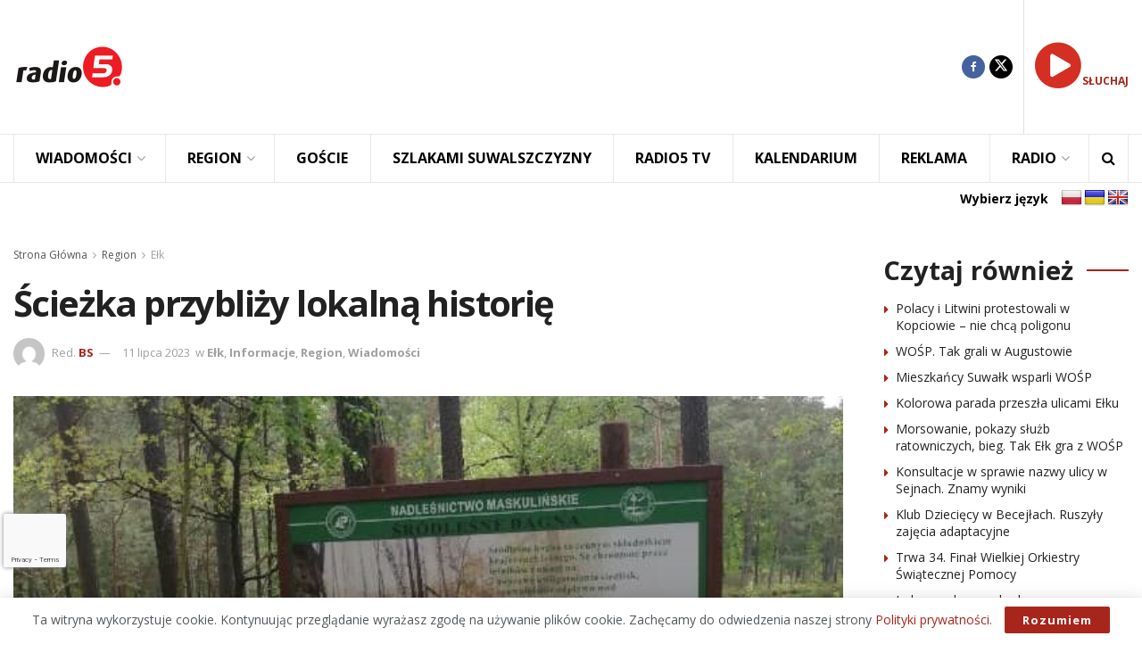

--- FILE ---
content_type: text/html; charset=UTF-8
request_url: https://radio5.com.pl/2023/07/sciezka-przyblizy-lokalna-historie/
body_size: 34764
content:
<!doctype html> <!--[if lt IE 7]><html class="no-js lt-ie9 lt-ie8 lt-ie7" lang="pl-PL" prefix="og: https://ogp.me/ns#"> <![endif]--> <!--[if IE 7]><html class="no-js lt-ie9 lt-ie8" lang="pl-PL" prefix="og: https://ogp.me/ns#"> <![endif]--> <!--[if IE 8]><html class="no-js lt-ie9" lang="pl-PL" prefix="og: https://ogp.me/ns#"> <![endif]--> <!--[if IE 9]><html class="no-js lt-ie10" lang="pl-PL" prefix="og: https://ogp.me/ns#"> <![endif]--> <!--[if gt IE 8]><!--><html class="no-js" lang="pl-PL" prefix="og: https://ogp.me/ns#"> <!--<![endif]--><head><meta http-equiv="Content-Type" content="text/html; charset=UTF-8" /><meta name='viewport' content='width=device-width, initial-scale=1, user-scalable=yes' /><link rel="profile" href="https://gmpg.org/xfn/11" /><link rel="pingback" href="https://radio5.com.pl/xmlrpc.php" /><style>img:is([sizes="auto" i], [sizes^="auto," i]) { contain-intrinsic-size: 3000px 1500px }</style><meta property="og:type" content="article"><meta property="og:title" content="Ścieżka przybliży lokalną historię"><meta property="og:site_name" content="Radio5"><meta property="og:description" content="region To będzie prawdziwa gratka dla miłośników lokalnej historii. W lasach Nadleśnictwa Maskulińskiego w gminie Ruciane-Nida powstała nowa atrakcja turystyczna."><meta property="og:url" content="https://radio5.com.pl/2023/07/sciezka-przyblizy-lokalna-historie/"><meta property="og:locale" content="pl_PL"><meta property="og:image" content="https://radio5.com.pl/wp-content/uploads/2023/07/357433391_609756914634534_2002013843388925510_n-crop.jpg"><meta property="og:image:height" content="345"><meta property="og:image:width" content="613"><meta property="article:published_time" content="2023-07-11T11:32:31+02:00"><meta property="article:modified_time" content="2023-07-11T11:32:31+02:00"><meta property="article:section" content="Ełk"><meta property="article:tag" content="Nadleśnictwo Maskulińskie"><meta property="article:tag" content="ścieżka edukacyjna"><meta property="article:tag" content="węzeł obronny Guzianka-Ruciane"><meta name="twitter:card" content="summary_large_image"><meta name="twitter:title" content="Ścieżka przybliży lokalną historię"><meta name="twitter:description" content="region To będzie prawdziwa gratka dla miłośników lokalnej historii. W lasach Nadleśnictwa Maskulińskiego w gminie Ruciane-Nida powstała nowa atrakcja turystyczna."><meta name="twitter:url" content="https://radio5.com.pl/2023/07/sciezka-przyblizy-lokalna-historie/"><meta name="twitter:site" content=""><meta name="twitter:image" content="https://radio5.com.pl/wp-content/uploads/2023/07/357433391_609756914634534_2002013843388925510_n-crop.jpg"><meta name="twitter:image:width" content="613"><meta name="twitter:image:height" content="345"> <script type="text/javascript">var jnews_ajax_url = '/?ajax-request=jnews'</script> <script type="text/javascript">;window.jnews=window.jnews||{},window.jnews.library=window.jnews.library||{},window.jnews.library=function(){"use strict";var e=this;e.win=window,e.doc=document,e.noop=function(){},e.globalBody=e.doc.getElementsByTagName("body")[0],e.globalBody=e.globalBody?e.globalBody:e.doc,e.win.jnewsDataStorage=e.win.jnewsDataStorage||{_storage:new WeakMap,put:function(e,t,n){this._storage.has(e)||this._storage.set(e,new Map),this._storage.get(e).set(t,n)},get:function(e,t){return this._storage.get(e).get(t)},has:function(e,t){return this._storage.has(e)&&this._storage.get(e).has(t)},remove:function(e,t){var n=this._storage.get(e).delete(t);return 0===!this._storage.get(e).size&&this._storage.delete(e),n}},e.windowWidth=function(){return e.win.innerWidth||e.docEl.clientWidth||e.globalBody.clientWidth},e.windowHeight=function(){return e.win.innerHeight||e.docEl.clientHeight||e.globalBody.clientHeight},e.requestAnimationFrame=e.win.requestAnimationFrame||e.win.webkitRequestAnimationFrame||e.win.mozRequestAnimationFrame||e.win.msRequestAnimationFrame||window.oRequestAnimationFrame||function(e){return setTimeout(e,1e3/60)},e.cancelAnimationFrame=e.win.cancelAnimationFrame||e.win.webkitCancelAnimationFrame||e.win.webkitCancelRequestAnimationFrame||e.win.mozCancelAnimationFrame||e.win.msCancelRequestAnimationFrame||e.win.oCancelRequestAnimationFrame||function(e){clearTimeout(e)},e.classListSupport="classList"in document.createElement("_"),e.hasClass=e.classListSupport?function(e,t){return e.classList.contains(t)}:function(e,t){return e.className.indexOf(t)>=0},e.addClass=e.classListSupport?function(t,n){e.hasClass(t,n)||t.classList.add(n)}:function(t,n){e.hasClass(t,n)||(t.className+=" "+n)},e.removeClass=e.classListSupport?function(t,n){e.hasClass(t,n)&&t.classList.remove(n)}:function(t,n){e.hasClass(t,n)&&(t.className=t.className.replace(n,""))},e.objKeys=function(e){var t=[];for(var n in e)Object.prototype.hasOwnProperty.call(e,n)&&t.push(n);return t},e.isObjectSame=function(e,t){var n=!0;return JSON.stringify(e)!==JSON.stringify(t)&&(n=!1),n},e.extend=function(){for(var e,t,n,o=arguments[0]||{},i=1,a=arguments.length;i<a;i++)if(null!==(e=arguments[i]))for(t in e)o!==(n=e[t])&&void 0!==n&&(o[t]=n);return o},e.dataStorage=e.win.jnewsDataStorage,e.isVisible=function(e){return 0!==e.offsetWidth&&0!==e.offsetHeight||e.getBoundingClientRect().length},e.getHeight=function(e){return e.offsetHeight||e.clientHeight||e.getBoundingClientRect().height},e.getWidth=function(e){return e.offsetWidth||e.clientWidth||e.getBoundingClientRect().width},e.supportsPassive=!1;try{var t=Object.defineProperty({},"passive",{get:function(){e.supportsPassive=!0}});"createEvent"in e.doc?e.win.addEventListener("test",null,t):"fireEvent"in e.doc&&e.win.attachEvent("test",null)}catch(e){}e.passiveOption=!!e.supportsPassive&&{passive:!0},e.setStorage=function(e,t){e="jnews-"+e;var n={expired:Math.floor(((new Date).getTime()+432e5)/1e3)};t=Object.assign(n,t);localStorage.setItem(e,JSON.stringify(t))},e.getStorage=function(e){e="jnews-"+e;var t=localStorage.getItem(e);return null!==t&&0<t.length?JSON.parse(localStorage.getItem(e)):{}},e.expiredStorage=function(){var t,n="jnews-";for(var o in localStorage)o.indexOf(n)>-1&&"undefined"!==(t=e.getStorage(o.replace(n,""))).expired&&t.expired<Math.floor((new Date).getTime()/1e3)&&localStorage.removeItem(o)},e.addEvents=function(t,n,o){for(var i in n){var a=["touchstart","touchmove"].indexOf(i)>=0&&!o&&e.passiveOption;"createEvent"in e.doc?t.addEventListener(i,n[i],a):"fireEvent"in e.doc&&t.attachEvent("on"+i,n[i])}},e.removeEvents=function(t,n){for(var o in n)"createEvent"in e.doc?t.removeEventListener(o,n[o]):"fireEvent"in e.doc&&t.detachEvent("on"+o,n[o])},e.triggerEvents=function(t,n,o){var i;o=o||{detail:null};return"createEvent"in e.doc?(!(i=e.doc.createEvent("CustomEvent")||new CustomEvent(n)).initCustomEvent||i.initCustomEvent(n,!0,!1,o),void t.dispatchEvent(i)):"fireEvent"in e.doc?((i=e.doc.createEventObject()).eventType=n,void t.fireEvent("on"+i.eventType,i)):void 0},e.getParents=function(t,n){void 0===n&&(n=e.doc);for(var o=[],i=t.parentNode,a=!1;!a;)if(i){var r=i;r.querySelectorAll(n).length?a=!0:(o.push(r),i=r.parentNode)}else o=[],a=!0;return o},e.forEach=function(e,t,n){for(var o=0,i=e.length;o<i;o++)t.call(n,e[o],o)},e.getText=function(e){return e.innerText||e.textContent},e.setText=function(e,t){var n="object"==typeof t?t.innerText||t.textContent:t;e.innerText&&(e.innerText=n),e.textContent&&(e.textContent=n)},e.httpBuildQuery=function(t){return e.objKeys(t).reduce(function t(n){var o=arguments.length>1&&void 0!==arguments[1]?arguments[1]:null;return function(i,a){var r=n[a];a=encodeURIComponent(a);var s=o?"".concat(o,"[").concat(a,"]"):a;return null==r||"function"==typeof r?(i.push("".concat(s,"=")),i):["number","boolean","string"].includes(typeof r)?(i.push("".concat(s,"=").concat(encodeURIComponent(r))),i):(i.push(e.objKeys(r).reduce(t(r,s),[]).join("&")),i)}}(t),[]).join("&")},e.get=function(t,n,o,i){return o="function"==typeof o?o:e.noop,e.ajax("GET",t,n,o,i)},e.post=function(t,n,o,i){return o="function"==typeof o?o:e.noop,e.ajax("POST",t,n,o,i)},e.ajax=function(t,n,o,i,a){var r=new XMLHttpRequest,s=n,c=e.httpBuildQuery(o);if(t=-1!=["GET","POST"].indexOf(t)?t:"GET",r.open(t,s+("GET"==t?"?"+c:""),!0),"POST"==t&&r.setRequestHeader("Content-type","application/x-www-form-urlencoded"),r.setRequestHeader("X-Requested-With","XMLHttpRequest"),r.onreadystatechange=function(){4===r.readyState&&200<=r.status&&300>r.status&&"function"==typeof i&&i.call(void 0,r.response)},void 0!==a&&!a){return{xhr:r,send:function(){r.send("POST"==t?c:null)}}}return r.send("POST"==t?c:null),{xhr:r}},e.scrollTo=function(t,n,o){function i(e,t,n){this.start=this.position(),this.change=e-this.start,this.currentTime=0,this.increment=20,this.duration=void 0===n?500:n,this.callback=t,this.finish=!1,this.animateScroll()}return Math.easeInOutQuad=function(e,t,n,o){return(e/=o/2)<1?n/2*e*e+t:-n/2*(--e*(e-2)-1)+t},i.prototype.stop=function(){this.finish=!0},i.prototype.move=function(t){e.doc.documentElement.scrollTop=t,e.globalBody.parentNode.scrollTop=t,e.globalBody.scrollTop=t},i.prototype.position=function(){return e.doc.documentElement.scrollTop||e.globalBody.parentNode.scrollTop||e.globalBody.scrollTop},i.prototype.animateScroll=function(){this.currentTime+=this.increment;var t=Math.easeInOutQuad(this.currentTime,this.start,this.change,this.duration);this.move(t),this.currentTime<this.duration&&!this.finish?e.requestAnimationFrame.call(e.win,this.animateScroll.bind(this)):this.callback&&"function"==typeof this.callback&&this.callback()},new i(t,n,o)},e.unwrap=function(t){var n,o=t;e.forEach(t,(function(e,t){n?n+=e:n=e})),o.replaceWith(n)},e.performance={start:function(e){performance.mark(e+"Start")},stop:function(e){performance.mark(e+"End"),performance.measure(e,e+"Start",e+"End")}},e.fps=function(){var t=0,n=0,o=0;!function(){var i=t=0,a=0,r=0,s=document.getElementById("fpsTable"),c=function(t){void 0===document.getElementsByTagName("body")[0]?e.requestAnimationFrame.call(e.win,(function(){c(t)})):document.getElementsByTagName("body")[0].appendChild(t)};null===s&&((s=document.createElement("div")).style.position="fixed",s.style.top="120px",s.style.left="10px",s.style.width="100px",s.style.height="20px",s.style.border="1px solid black",s.style.fontSize="11px",s.style.zIndex="100000",s.style.backgroundColor="white",s.id="fpsTable",c(s));var l=function(){o++,n=Date.now(),(a=(o/(r=(n-t)/1e3)).toPrecision(2))!=i&&(i=a,s.innerHTML=i+"fps"),1<r&&(t=n,o=0),e.requestAnimationFrame.call(e.win,l)};l()}()},e.instr=function(e,t){for(var n=0;n<t.length;n++)if(-1!==e.toLowerCase().indexOf(t[n].toLowerCase()))return!0},e.winLoad=function(t,n){function o(o){if("complete"===e.doc.readyState||"interactive"===e.doc.readyState)return!o||n?setTimeout(t,n||1):t(o),1}o()||e.addEvents(e.win,{load:o})},e.docReady=function(t,n){function o(o){if("complete"===e.doc.readyState||"interactive"===e.doc.readyState)return!o||n?setTimeout(t,n||1):t(o),1}o()||e.addEvents(e.doc,{DOMContentLoaded:o})},e.fireOnce=function(){e.docReady((function(){e.assets=e.assets||[],e.assets.length&&(e.boot(),e.load_assets())}),50)},e.boot=function(){e.length&&e.doc.querySelectorAll("style[media]").forEach((function(e){"not all"==e.getAttribute("media")&&e.removeAttribute("media")}))},e.create_js=function(t,n){var o=e.doc.createElement("script");switch(o.setAttribute("src",t),n){case"defer":o.setAttribute("defer",!0);break;case"async":o.setAttribute("async",!0);break;case"deferasync":o.setAttribute("defer",!0),o.setAttribute("async",!0)}e.globalBody.appendChild(o)},e.load_assets=function(){"object"==typeof e.assets&&e.forEach(e.assets.slice(0),(function(t,n){var o="";t.defer&&(o+="defer"),t.async&&(o+="async"),e.create_js(t.url,o);var i=e.assets.indexOf(t);i>-1&&e.assets.splice(i,1)})),e.assets=jnewsoption.au_scripts=window.jnewsads=[]},e.setCookie=function(e,t,n){var o="";if(n){var i=new Date;i.setTime(i.getTime()+24*n*60*60*1e3),o="; expires="+i.toUTCString()}document.cookie=e+"="+(t||"")+o+"; path=/"},e.getCookie=function(e){for(var t=e+"=",n=document.cookie.split(";"),o=0;o<n.length;o++){for(var i=n[o];" "==i.charAt(0);)i=i.substring(1,i.length);if(0==i.indexOf(t))return i.substring(t.length,i.length)}return null},e.eraseCookie=function(e){document.cookie=e+"=; Path=/; Expires=Thu, 01 Jan 1970 00:00:01 GMT;"},e.docReady((function(){e.globalBody=e.globalBody==e.doc?e.doc.getElementsByTagName("body")[0]:e.globalBody,e.globalBody=e.globalBody?e.globalBody:e.doc})),e.winLoad((function(){e.winLoad((function(){var t=!1;if(void 0!==window.jnewsadmin)if(void 0!==window.file_version_checker){var n=e.objKeys(window.file_version_checker);n.length?n.forEach((function(e){t||"10.0.4"===window.file_version_checker[e]||(t=!0)})):t=!0}else t=!0;t&&(window.jnewsHelper.getMessage(),window.jnewsHelper.getNotice())}),2500)}))},window.jnews.library=new window.jnews.library;</script> <title>Ścieżka przybliży lokalną historię - Radio5</title><meta name="description" content="region"/><meta name="robots" content="index, follow, max-snippet:-1, max-video-preview:-1, max-image-preview:large"/><link rel="canonical" href="https://radio5.com.pl/2023/07/sciezka-przyblizy-lokalna-historie/" /><meta property="og:locale" content="pl_PL" /><meta property="og:type" content="article" /><meta property="og:title" content="Ścieżka przybliży lokalną historię - Radio5" /><meta property="og:description" content="region" /><meta property="og:url" content="https://radio5.com.pl/2023/07/sciezka-przyblizy-lokalna-historie/" /><meta property="og:site_name" content="Radio5" /><meta property="article:tag" content="Nadleśnictwo Maskulińskie" /><meta property="article:tag" content="ścieżka edukacyjna" /><meta property="article:tag" content="węzeł obronny Guzianka-Ruciane" /><meta property="article:section" content="Ełk" /><meta property="og:image" content="https://radio5.com.pl/wp-content/uploads/2023/07/357433391_609756914634534_2002013843388925510_n-crop.jpg" /><meta property="og:image:secure_url" content="https://radio5.com.pl/wp-content/uploads/2023/07/357433391_609756914634534_2002013843388925510_n-crop.jpg" /><meta property="og:image:width" content="613" /><meta property="og:image:height" content="345" /><meta property="og:image:alt" content="Ścieżka przybliży lokalną historię" /><meta property="og:image:type" content="image/jpeg" /><meta property="article:published_time" content="2023-07-11T11:32:31+02:00" /><meta name="twitter:card" content="summary_large_image" /><meta name="twitter:title" content="Ścieżka przybliży lokalną historię - Radio5" /><meta name="twitter:description" content="region" /><meta name="twitter:image" content="https://radio5.com.pl/wp-content/uploads/2023/07/357433391_609756914634534_2002013843388925510_n-crop.jpg" /><meta name="twitter:label1" content="Napisane przez" /><meta name="twitter:data1" content="BS" /><meta name="twitter:label2" content="Czas czytania" /><meta name="twitter:data2" content="Mniej niż minuta" /> <script type="application/ld+json" class="rank-math-schema-pro">{"@context":"https://schema.org","@graph":[{"@type":["RadioStation","Organization"],"@id":"https://radio5.com.pl/#organization","name":"Radio5","url":"https://radio5.com.pl","logo":{"@type":"ImageObject","@id":"https://radio5.com.pl/#logo","url":"https://radio5.com.pl/wp-content/uploads/2023/04/logo_new5.png","contentUrl":"https://radio5.com.pl/wp-content/uploads/2023/04/logo_new5.png","caption":"Radio5","inLanguage":"pl-PL","width":"500","height":"500"},"openingHours":["Monday,Tuesday,Wednesday,Thursday,Friday,Saturday,Sunday 09:00-17:00"],"image":{"@id":"https://radio5.com.pl/#logo"}},{"@type":"WebSite","@id":"https://radio5.com.pl/#website","url":"https://radio5.com.pl","name":"Radio5","publisher":{"@id":"https://radio5.com.pl/#organization"},"inLanguage":"pl-PL"},{"@type":"ImageObject","@id":"https://radio5.com.pl/wp-content/uploads/2023/07/357433391_609756914634534_2002013843388925510_n-crop.jpg","url":"https://radio5.com.pl/wp-content/uploads/2023/07/357433391_609756914634534_2002013843388925510_n-crop.jpg","width":"613","height":"345","inLanguage":"pl-PL"},{"@type":"WebPage","@id":"https://radio5.com.pl/2023/07/sciezka-przyblizy-lokalna-historie/#webpage","url":"https://radio5.com.pl/2023/07/sciezka-przyblizy-lokalna-historie/","name":"\u015acie\u017cka przybli\u017cy lokaln\u0105 histori\u0119 - Radio5","datePublished":"2023-07-11T11:32:31+02:00","dateModified":"2023-07-11T11:32:31+02:00","isPartOf":{"@id":"https://radio5.com.pl/#website"},"primaryImageOfPage":{"@id":"https://radio5.com.pl/wp-content/uploads/2023/07/357433391_609756914634534_2002013843388925510_n-crop.jpg"},"inLanguage":"pl-PL"},{"@type":"Person","@id":"https://radio5.com.pl/author/beata/","name":"BS","url":"https://radio5.com.pl/author/beata/","image":{"@type":"ImageObject","@id":"https://secure.gravatar.com/avatar/495bc2e1b40743605c5d3cfbab8ba9f18b04d848827d13c4dd9d0d2a62eda043?s=96&amp;d=mm&amp;r=g","url":"https://secure.gravatar.com/avatar/495bc2e1b40743605c5d3cfbab8ba9f18b04d848827d13c4dd9d0d2a62eda043?s=96&amp;d=mm&amp;r=g","caption":"BS","inLanguage":"pl-PL"},"worksFor":{"@id":"https://radio5.com.pl/#organization"}},{"@type":"NewsArticle","headline":"\u015acie\u017cka przybli\u017cy lokaln\u0105 histori\u0119 - Radio5","datePublished":"2023-07-11T11:32:31+02:00","dateModified":"2023-07-11T11:32:31+02:00","articleSection":"E\u0142k, Informacje, Region, Wiadomo\u015bci","author":{"@id":"https://radio5.com.pl/author/beata/","name":"BS"},"publisher":{"@id":"https://radio5.com.pl/#organization"},"description":"region","copyrightYear":"2023","copyrightHolder":{"@id":"https://radio5.com.pl/#organization"},"name":"\u015acie\u017cka przybli\u017cy lokaln\u0105 histori\u0119 - Radio5","@id":"https://radio5.com.pl/2023/07/sciezka-przyblizy-lokalna-historie/#richSnippet","isPartOf":{"@id":"https://radio5.com.pl/2023/07/sciezka-przyblizy-lokalna-historie/#webpage"},"image":{"@id":"https://radio5.com.pl/wp-content/uploads/2023/07/357433391_609756914634534_2002013843388925510_n-crop.jpg"},"inLanguage":"pl-PL","mainEntityOfPage":{"@id":"https://radio5.com.pl/2023/07/sciezka-przyblizy-lokalna-historie/#webpage"}}]}</script> <link rel='dns-prefetch' href='//translate.google.com' /><link rel='dns-prefetch' href='//fonts.googleapis.com' /><link rel='dns-prefetch' href='//maxcdn.bootstrapcdn.com' /><link rel='preconnect' href='https://fonts.gstatic.com' /><link rel="alternate" type="text/calendar" title="Radio5 &raquo; kanał iCal" href="https://radio5.com.pl/wydarzenia/?ical=1" /> <!--noptimize--><script id="radio-ready">
			window.advanced_ads_ready=function(e,a){a=a||"complete";var d=function(e){return"interactive"===a?"loading"!==e:"complete"===e};d(document.readyState)?e():document.addEventListener("readystatechange",(function(a){d(a.target.readyState)&&e()}),{once:"interactive"===a})},window.advanced_ads_ready_queue=window.advanced_ads_ready_queue||[];		</script>
		<!--/noptimize--><link rel='stylesheet' id='wp-block-library-css' href='https://radio5.com.pl/wp-includes/css/dist/block-library/style.min.css?ver=9644111b7c2efe21935db473bf6bc643' type='text/css' media='all' /><style id='classic-theme-styles-inline-css' type='text/css'>/*! This file is auto-generated */
.wp-block-button__link{color:#fff;background-color:#32373c;border-radius:9999px;box-shadow:none;text-decoration:none;padding:calc(.667em + 2px) calc(1.333em + 2px);font-size:1.125em}.wp-block-file__button{background:#32373c;color:#fff;text-decoration:none}</style><style id='global-styles-inline-css' type='text/css'>:root{--wp--preset--aspect-ratio--square: 1;--wp--preset--aspect-ratio--4-3: 4/3;--wp--preset--aspect-ratio--3-4: 3/4;--wp--preset--aspect-ratio--3-2: 3/2;--wp--preset--aspect-ratio--2-3: 2/3;--wp--preset--aspect-ratio--16-9: 16/9;--wp--preset--aspect-ratio--9-16: 9/16;--wp--preset--color--black: #000000;--wp--preset--color--cyan-bluish-gray: #abb8c3;--wp--preset--color--white: #ffffff;--wp--preset--color--pale-pink: #f78da7;--wp--preset--color--vivid-red: #cf2e2e;--wp--preset--color--luminous-vivid-orange: #ff6900;--wp--preset--color--luminous-vivid-amber: #fcb900;--wp--preset--color--light-green-cyan: #7bdcb5;--wp--preset--color--vivid-green-cyan: #00d084;--wp--preset--color--pale-cyan-blue: #8ed1fc;--wp--preset--color--vivid-cyan-blue: #0693e3;--wp--preset--color--vivid-purple: #9b51e0;--wp--preset--gradient--vivid-cyan-blue-to-vivid-purple: linear-gradient(135deg,rgba(6,147,227,1) 0%,rgb(155,81,224) 100%);--wp--preset--gradient--light-green-cyan-to-vivid-green-cyan: linear-gradient(135deg,rgb(122,220,180) 0%,rgb(0,208,130) 100%);--wp--preset--gradient--luminous-vivid-amber-to-luminous-vivid-orange: linear-gradient(135deg,rgba(252,185,0,1) 0%,rgba(255,105,0,1) 100%);--wp--preset--gradient--luminous-vivid-orange-to-vivid-red: linear-gradient(135deg,rgba(255,105,0,1) 0%,rgb(207,46,46) 100%);--wp--preset--gradient--very-light-gray-to-cyan-bluish-gray: linear-gradient(135deg,rgb(238,238,238) 0%,rgb(169,184,195) 100%);--wp--preset--gradient--cool-to-warm-spectrum: linear-gradient(135deg,rgb(74,234,220) 0%,rgb(151,120,209) 20%,rgb(207,42,186) 40%,rgb(238,44,130) 60%,rgb(251,105,98) 80%,rgb(254,248,76) 100%);--wp--preset--gradient--blush-light-purple: linear-gradient(135deg,rgb(255,206,236) 0%,rgb(152,150,240) 100%);--wp--preset--gradient--blush-bordeaux: linear-gradient(135deg,rgb(254,205,165) 0%,rgb(254,45,45) 50%,rgb(107,0,62) 100%);--wp--preset--gradient--luminous-dusk: linear-gradient(135deg,rgb(255,203,112) 0%,rgb(199,81,192) 50%,rgb(65,88,208) 100%);--wp--preset--gradient--pale-ocean: linear-gradient(135deg,rgb(255,245,203) 0%,rgb(182,227,212) 50%,rgb(51,167,181) 100%);--wp--preset--gradient--electric-grass: linear-gradient(135deg,rgb(202,248,128) 0%,rgb(113,206,126) 100%);--wp--preset--gradient--midnight: linear-gradient(135deg,rgb(2,3,129) 0%,rgb(40,116,252) 100%);--wp--preset--font-size--small: 13px;--wp--preset--font-size--medium: 20px;--wp--preset--font-size--large: 36px;--wp--preset--font-size--x-large: 42px;--wp--preset--spacing--20: 0.44rem;--wp--preset--spacing--30: 0.67rem;--wp--preset--spacing--40: 1rem;--wp--preset--spacing--50: 1.5rem;--wp--preset--spacing--60: 2.25rem;--wp--preset--spacing--70: 3.38rem;--wp--preset--spacing--80: 5.06rem;--wp--preset--shadow--natural: 6px 6px 9px rgba(0, 0, 0, 0.2);--wp--preset--shadow--deep: 12px 12px 50px rgba(0, 0, 0, 0.4);--wp--preset--shadow--sharp: 6px 6px 0px rgba(0, 0, 0, 0.2);--wp--preset--shadow--outlined: 6px 6px 0px -3px rgba(255, 255, 255, 1), 6px 6px rgba(0, 0, 0, 1);--wp--preset--shadow--crisp: 6px 6px 0px rgba(0, 0, 0, 1);}:where(.is-layout-flex){gap: 0.5em;}:where(.is-layout-grid){gap: 0.5em;}body .is-layout-flex{display: flex;}.is-layout-flex{flex-wrap: wrap;align-items: center;}.is-layout-flex > :is(*, div){margin: 0;}body .is-layout-grid{display: grid;}.is-layout-grid > :is(*, div){margin: 0;}:where(.wp-block-columns.is-layout-flex){gap: 2em;}:where(.wp-block-columns.is-layout-grid){gap: 2em;}:where(.wp-block-post-template.is-layout-flex){gap: 1.25em;}:where(.wp-block-post-template.is-layout-grid){gap: 1.25em;}.has-black-color{color: var(--wp--preset--color--black) !important;}.has-cyan-bluish-gray-color{color: var(--wp--preset--color--cyan-bluish-gray) !important;}.has-white-color{color: var(--wp--preset--color--white) !important;}.has-pale-pink-color{color: var(--wp--preset--color--pale-pink) !important;}.has-vivid-red-color{color: var(--wp--preset--color--vivid-red) !important;}.has-luminous-vivid-orange-color{color: var(--wp--preset--color--luminous-vivid-orange) !important;}.has-luminous-vivid-amber-color{color: var(--wp--preset--color--luminous-vivid-amber) !important;}.has-light-green-cyan-color{color: var(--wp--preset--color--light-green-cyan) !important;}.has-vivid-green-cyan-color{color: var(--wp--preset--color--vivid-green-cyan) !important;}.has-pale-cyan-blue-color{color: var(--wp--preset--color--pale-cyan-blue) !important;}.has-vivid-cyan-blue-color{color: var(--wp--preset--color--vivid-cyan-blue) !important;}.has-vivid-purple-color{color: var(--wp--preset--color--vivid-purple) !important;}.has-black-background-color{background-color: var(--wp--preset--color--black) !important;}.has-cyan-bluish-gray-background-color{background-color: var(--wp--preset--color--cyan-bluish-gray) !important;}.has-white-background-color{background-color: var(--wp--preset--color--white) !important;}.has-pale-pink-background-color{background-color: var(--wp--preset--color--pale-pink) !important;}.has-vivid-red-background-color{background-color: var(--wp--preset--color--vivid-red) !important;}.has-luminous-vivid-orange-background-color{background-color: var(--wp--preset--color--luminous-vivid-orange) !important;}.has-luminous-vivid-amber-background-color{background-color: var(--wp--preset--color--luminous-vivid-amber) !important;}.has-light-green-cyan-background-color{background-color: var(--wp--preset--color--light-green-cyan) !important;}.has-vivid-green-cyan-background-color{background-color: var(--wp--preset--color--vivid-green-cyan) !important;}.has-pale-cyan-blue-background-color{background-color: var(--wp--preset--color--pale-cyan-blue) !important;}.has-vivid-cyan-blue-background-color{background-color: var(--wp--preset--color--vivid-cyan-blue) !important;}.has-vivid-purple-background-color{background-color: var(--wp--preset--color--vivid-purple) !important;}.has-black-border-color{border-color: var(--wp--preset--color--black) !important;}.has-cyan-bluish-gray-border-color{border-color: var(--wp--preset--color--cyan-bluish-gray) !important;}.has-white-border-color{border-color: var(--wp--preset--color--white) !important;}.has-pale-pink-border-color{border-color: var(--wp--preset--color--pale-pink) !important;}.has-vivid-red-border-color{border-color: var(--wp--preset--color--vivid-red) !important;}.has-luminous-vivid-orange-border-color{border-color: var(--wp--preset--color--luminous-vivid-orange) !important;}.has-luminous-vivid-amber-border-color{border-color: var(--wp--preset--color--luminous-vivid-amber) !important;}.has-light-green-cyan-border-color{border-color: var(--wp--preset--color--light-green-cyan) !important;}.has-vivid-green-cyan-border-color{border-color: var(--wp--preset--color--vivid-green-cyan) !important;}.has-pale-cyan-blue-border-color{border-color: var(--wp--preset--color--pale-cyan-blue) !important;}.has-vivid-cyan-blue-border-color{border-color: var(--wp--preset--color--vivid-cyan-blue) !important;}.has-vivid-purple-border-color{border-color: var(--wp--preset--color--vivid-purple) !important;}.has-vivid-cyan-blue-to-vivid-purple-gradient-background{background: var(--wp--preset--gradient--vivid-cyan-blue-to-vivid-purple) !important;}.has-light-green-cyan-to-vivid-green-cyan-gradient-background{background: var(--wp--preset--gradient--light-green-cyan-to-vivid-green-cyan) !important;}.has-luminous-vivid-amber-to-luminous-vivid-orange-gradient-background{background: var(--wp--preset--gradient--luminous-vivid-amber-to-luminous-vivid-orange) !important;}.has-luminous-vivid-orange-to-vivid-red-gradient-background{background: var(--wp--preset--gradient--luminous-vivid-orange-to-vivid-red) !important;}.has-very-light-gray-to-cyan-bluish-gray-gradient-background{background: var(--wp--preset--gradient--very-light-gray-to-cyan-bluish-gray) !important;}.has-cool-to-warm-spectrum-gradient-background{background: var(--wp--preset--gradient--cool-to-warm-spectrum) !important;}.has-blush-light-purple-gradient-background{background: var(--wp--preset--gradient--blush-light-purple) !important;}.has-blush-bordeaux-gradient-background{background: var(--wp--preset--gradient--blush-bordeaux) !important;}.has-luminous-dusk-gradient-background{background: var(--wp--preset--gradient--luminous-dusk) !important;}.has-pale-ocean-gradient-background{background: var(--wp--preset--gradient--pale-ocean) !important;}.has-electric-grass-gradient-background{background: var(--wp--preset--gradient--electric-grass) !important;}.has-midnight-gradient-background{background: var(--wp--preset--gradient--midnight) !important;}.has-small-font-size{font-size: var(--wp--preset--font-size--small) !important;}.has-medium-font-size{font-size: var(--wp--preset--font-size--medium) !important;}.has-large-font-size{font-size: var(--wp--preset--font-size--large) !important;}.has-x-large-font-size{font-size: var(--wp--preset--font-size--x-large) !important;}
:where(.wp-block-post-template.is-layout-flex){gap: 1.25em;}:where(.wp-block-post-template.is-layout-grid){gap: 1.25em;}
:where(.wp-block-columns.is-layout-flex){gap: 2em;}:where(.wp-block-columns.is-layout-grid){gap: 2em;}
:root :where(.wp-block-pullquote){font-size: 1.5em;line-height: 1.6;}</style><link rel='stylesheet' id='awesome-weather-css' href='https://radio5.com.pl/wp-content/cache/autoptimize/css/autoptimize_single_d64b19f60aa97f73f615b6bf453ea469.css?ver=9644111b7c2efe21935db473bf6bc643' type='text/css' media='all' /><style id='awesome-weather-inline-css' type='text/css'>.awesome-weather-wrap { font-family: 'Open Sans', sans-serif; font-weight: 400; font-size: 14px; line-height: 14px; }</style><link crossorigin="anonymous" rel='stylesheet' id='opensans-googlefont-css' href='//fonts.googleapis.com/css?family=Open+Sans%3A400&#038;ver=9644111b7c2efe21935db473bf6bc643' type='text/css' media='all' /><link rel='stylesheet' id='contact-form-7-css' href='https://radio5.com.pl/wp-content/cache/autoptimize/css/autoptimize_single_64ac31699f5326cb3c76122498b76f66.css?ver=6.1.4' type='text/css' media='all' /><link rel='stylesheet' id='disable-wp-comments-css' href='https://radio5.com.pl/wp-content/plugins/disable-wp-comments/public/css/disable-wp-comments-public.css?ver=1.1.1' type='text/css' media='all' /><link rel='stylesheet' id='google-language-translator-css' href='https://radio5.com.pl/wp-content/cache/autoptimize/css/autoptimize_single_f3bd90ed9190418715605b8aaa05debd.css?ver=6.0.20' type='text/css' media='' /><link rel='stylesheet' id='glt-toolbar-styles-css' href='https://radio5.com.pl/wp-content/cache/autoptimize/css/autoptimize_single_00e7963b92387d2483ebe810f453d32e.css?ver=6.0.20' type='text/css' media='' /><link rel='stylesheet' id='cff-css' href='https://radio5.com.pl/wp-content/plugins/custom-facebook-feed/assets/css/cff-style.min.css?ver=4.3.4' type='text/css' media='all' /><link crossorigin="anonymous" rel='stylesheet' id='sb-font-awesome-css' href='https://maxcdn.bootstrapcdn.com/font-awesome/4.7.0/css/font-awesome.min.css?ver=9644111b7c2efe21935db473bf6bc643' type='text/css' media='all' /><link rel='stylesheet' id='awsm-team-css' href='https://radio5.com.pl/wp-content/plugins/awsm-team/css/team.min.css?ver=1.3.3' type='text/css' media='all' /><link rel='stylesheet' id='jnews-parent-style-css' href='https://radio5.com.pl/wp-content/themes/jnews/style.css?ver=9644111b7c2efe21935db473bf6bc643' type='text/css' media='all' /><link rel='stylesheet' id='js_composer_front-css' href='https://radio5.com.pl/wp-content/plugins/js_composer/assets/css/js_composer.min.css?ver=8.2' type='text/css' media='all' /><link rel='stylesheet' id='taxopress-frontend-css-css' href='https://radio5.com.pl/wp-content/cache/autoptimize/css/autoptimize_single_6a0279ebd08cb8787e00b98b4663954c.css?ver=3.43.0' type='text/css' media='all' /><link crossorigin="anonymous" rel='stylesheet' id='jeg_customizer_font-css' href='//fonts.googleapis.com/css?family=Open+Sans%3A700&#038;display=swap&#038;ver=1.3.0' type='text/css' media='all' /><link rel='stylesheet' id='unslider-css-css' href='https://radio5.com.pl/wp-content/cache/autoptimize/css/autoptimize_single_8aebb373abf3d16664650e82baec759c.css?ver=2.0.4' type='text/css' media='all' /><link rel='stylesheet' id='slider-css-css' href='https://radio5.com.pl/wp-content/cache/autoptimize/css/autoptimize_single_48d0d5853fc7ad9ff220c8044e4e652f.css?ver=2.0.4' type='text/css' media='all' /><link rel='stylesheet' id='font-awesome-css' href='https://radio5.com.pl/wp-content/themes/jnews/assets/fonts/font-awesome/font-awesome.min.css?ver=1.0.0' type='text/css' media='all' /><link rel='stylesheet' id='jnews-frontend-css' href='https://radio5.com.pl/wp-content/themes/jnews/assets/dist/frontend.min.css?ver=1.0.0' type='text/css' media='all' /><link rel='stylesheet' id='jnews-js-composer-css' href='https://radio5.com.pl/wp-content/cache/autoptimize/css/autoptimize_single_fc83441dd57e3efc19dde7715224aa04.css?ver=1.0.0' type='text/css' media='all' /><link rel='stylesheet' id='jnews-style-css' href='https://radio5.com.pl/wp-content/cache/autoptimize/css/autoptimize_single_e741fe529d2c9f6e5611458ecf3dfebd.css?ver=1.0.0' type='text/css' media='all' /><link rel='stylesheet' id='jnews-darkmode-css' href='https://radio5.com.pl/wp-content/cache/autoptimize/css/autoptimize_single_c36fb978334f0d96c7059512418f294c.css?ver=1.0.0' type='text/css' media='all' /><link rel='stylesheet' id='__EPYT__style-css' href='https://radio5.com.pl/wp-content/plugins/youtube-embed-plus-pro/styles/ytprefs.min.css?ver=14.2.4' type='text/css' media='all' /><style id='__EPYT__style-inline-css' type='text/css'>.epyt-gallery-thumb {
                        width: 20%;
                }
                
                         @media (min-width:0px) and (max-width: 767px) {
                            .epyt-gallery-rowbreak {
                                display: none;
                            }
                            .epyt-gallery-allthumbs[class*="epyt-cols"] .epyt-gallery-thumb {
                                width: 100% !important;
                            }
                          }</style><link rel='stylesheet' id='__disptype__-css' href='https://radio5.com.pl/wp-content/plugins/youtube-embed-plus-pro/scripts/lity.min.css?ver=14.2.4' type='text/css' media='all' /><link rel='stylesheet' id='jnews-select-share-css' href='https://radio5.com.pl/wp-content/cache/autoptimize/css/autoptimize_single_d8362094b258cbf05eff4954b9e53a06.css' type='text/css' media='all' /> <script type="text/javascript" src="https://radio5.com.pl/wp-includes/js/jquery/jquery.min.js?ver=3.7.1" id="jquery-core-js"></script> <script type="text/javascript" id="advanced-ads-advanced-js-js-extra">var advads_options = {"blog_id":"1","privacy":{"enabled":false,"state":"not_needed"}};</script> <script type="text/javascript" id="__ytprefs__-js-extra">var _EPYT_ = {"ajaxurl":"https:\/\/radio5.com.pl\/wp-admin\/admin-ajax.php","security":"1544d54e16","gallery_scrolloffset":"20","eppathtoscripts":"https:\/\/radio5.com.pl\/wp-content\/plugins\/youtube-embed-plus-pro\/scripts\/","eppath":"https:\/\/radio5.com.pl\/wp-content\/plugins\/youtube-embed-plus-pro\/","epresponsiveselector":"[\"iframe.__youtube_prefs__\",\"iframe[src*='youtube.com']\",\"iframe[src*='youtube-nocookie.com']\",\"iframe[data-ep-src*='youtube.com']\",\"iframe[data-ep-src*='youtube-nocookie.com']\",\"iframe[data-ep-gallerysrc*='youtube.com']\"]","epdovol":"1","version":"14.2.4","evselector":"iframe.__youtube_prefs__[src], iframe[src*=\"youtube.com\/embed\/\"], iframe[src*=\"youtube-nocookie.com\/embed\/\"]","ajax_compat":"","maxres_facade":"eager","ytapi_load":"light","pause_others":"","stopMobileBuffer":"1","facade_mode":"","not_live_on_channel":"","not_live_showtime":"180"};</script> <script></script><link rel="https://api.w.org/" href="https://radio5.com.pl/wp-json/" /><link rel="alternate" title="JSON" type="application/json" href="https://radio5.com.pl/wp-json/wp/v2/posts/130040" /><link rel="alternate" title="oEmbed (JSON)" type="application/json+oembed" href="https://radio5.com.pl/wp-json/oembed/1.0/embed?url=https%3A%2F%2Fradio5.com.pl%2F2023%2F07%2Fsciezka-przyblizy-lokalna-historie%2F" /><link rel="alternate" title="oEmbed (XML)" type="text/xml+oembed" href="https://radio5.com.pl/wp-json/oembed/1.0/embed?url=https%3A%2F%2Fradio5.com.pl%2F2023%2F07%2Fsciezka-przyblizy-lokalna-historie%2F&#038;format=xml" /> <style type="text/css" media="screen">.g { margin:0px; padding:0px; overflow:hidden; line-height:1; zoom:1; }
	.g img { height:auto; }
	.g-col { position:relative; float:left; }
	.g-col:first-child { margin-left: 0; }
	.g-col:last-child { margin-right: 0; }
	.g-1 { margin:0px;  width:100%; max-width:938px; height:100%; max-height:200px; }
	.g-2 { margin:0px;  width:100%; max-width:1260px; height:100%; max-height:599px; }
	.g-3 { margin:0px;  width:100%; max-width:1260px; height:100%; max-height:280px; }
	.g-4 { margin:0px;  width:100%; max-width:1260px; height:100%; max-height:280px; }
	.g-5 { margin:0px;  width:100%; max-width:1260px; height:100%; max-height:280px; }
	.g-6 { margin:0px;  width:100%; max-width:1260px; height:100%; max-height:280px; }
	.g-7 { margin:0px;  width:100%; max-width:1260px; height:100%; max-height:280px; }
	.g-8 { margin:0px;  width:100%; max-width:1260px; height:100%; max-height:280px; }
	.g-17 { margin:0px;  width:100%; max-width:938px; height:100%; max-height:200px; }
	.g-18 { margin:0px;  width:100%; max-width:938px; height:100%; max-height:200px; }
	.g-20 { margin:0px;  width:100%; max-width:1260px; height:100%; max-height:280px; }
	.g-21 { margin:0px;  width:100%; max-width:1260px; height:100%; max-height:280px; }
	.g-22 { margin:0px;  width:100%; max-width:1260px; height:100%; max-height:280px; }
	.g-23 { margin:0px;  width:100%; max-width:1260px; height:100%; max-height:280px; }
	@media only screen and (max-width: 480px) {
		.g-col, .g-dyn, .g-single { width:100%; margin-left:0; margin-right:0; }
	}</style><style>p.hello{font-size:12px;color:darkgray;}#google_language_translator,#flags{text-align:left;}#google_language_translator,#language{clear:both;width:160px;text-align:right;}#language{float:right;}#flags{text-align:right;width:165px;float:right;clear:right;}#flags ul{float:right!important;}p.hello{text-align:right;float:right;clear:both;}.glt-clear{height:0px;clear:both;margin:0px;padding:0px;}#flags{width:165px;}#flags a{display:inline-block;margin-left:2px;}#google_language_translator{width:auto!important;}div.skiptranslate.goog-te-gadget{display:inline!important;}.goog-tooltip{display: none!important;}.goog-tooltip:hover{display: none!important;}.goog-text-highlight{background-color:transparent!important;border:none!important;box-shadow:none!important;}#google_language_translator{display:none;}#google_language_translator select.goog-te-combo{color:#32373c;}#google_language_translator{color:transparent;}body{top:0px!important;}#goog-gt-{display:none!important;}font font{background-color:transparent!important;box-shadow:none!important;position:initial!important;}#glt-translate-trigger{left:20px;right:auto;}#glt-translate-trigger > span{color:#ffffff;}#glt-translate-trigger{background:#f89406;}.goog-te-gadget .goog-te-combo{width:100%;}</style> <script>(function(w,d,s,l,i){w[l]=w[l]||[];w[l].push({'gtm.start':
new Date().getTime(),event:'gtm.js'});var f=d.getElementsByTagName(s)[0],
j=d.createElement(s),dl=l!='dataLayer'?'&l='+l:'';j.async=true;j.src=
'https://www.googletagmanager.com/gtm.js?id='+i+dl;f.parentNode.insertBefore(j,f);
})(window,document,'script','dataLayer','GTM-KNMQ4JV');</script> <meta name="tec-api-version" content="v1"><meta name="tec-api-origin" content="https://radio5.com.pl"><link rel="alternate" href="https://radio5.com.pl/wp-json/tribe/events/v1/" /><script>advads_items = { conditions: {}, display_callbacks: {}, display_effect_callbacks: {}, hide_callbacks: {}, backgrounds: {}, effect_durations: {}, close_functions: {}, showed: [] };</script><style type="text/css" id="radio-layer-custom-css"></style><meta name="onesignal" content="wordpress-plugin"/> <script>window.OneSignalDeferred = window.OneSignalDeferred || [];

      OneSignalDeferred.push(function(OneSignal) {
        var oneSignal_options = {};
        window._oneSignalInitOptions = oneSignal_options;

        oneSignal_options['serviceWorkerParam'] = { scope: '/' };
oneSignal_options['serviceWorkerPath'] = 'OneSignalSDKWorker.js.php';

        OneSignal.Notifications.setDefaultUrl("https://radio5.com.pl");

        oneSignal_options['wordpress'] = true;
oneSignal_options['appId'] = 'c8985bed-6aee-4419-a511-60ff8a4562f4';
oneSignal_options['allowLocalhostAsSecureOrigin'] = true;
oneSignal_options['welcomeNotification'] = { };
oneSignal_options['welcomeNotification']['title'] = "Radio 5";
oneSignal_options['welcomeNotification']['message'] = "Dzięki za subskrypcję!";
oneSignal_options['welcomeNotification']['url'] = "https://radio5.com.pl";
oneSignal_options['path'] = "https://radio5.com.pl/wp-content/plugins/onesignal-free-web-push-notifications/sdk_files/";
oneSignal_options['safari_web_id'] = "web.onesignal.auto.458f9dc8-6677-4788-b5a2-9d66a9d7a179";
oneSignal_options['promptOptions'] = { };
oneSignal_options['promptOptions']['actionMessage'] = "Czy chcesz otrzymywać powiadomienia ze strony radio5.com.pl?";
oneSignal_options['promptOptions']['exampleNotificationTitleDesktop'] = "To jest przykładowe powiadomienie";
oneSignal_options['promptOptions']['exampleNotificationMessageDesktop'] = "Powiadomienia pojawią się na Twoim pulpicie";
oneSignal_options['promptOptions']['exampleNotificationTitleMobile'] = "Przykładowe powiadomienie";
oneSignal_options['promptOptions']['exampleNotificationMessageMobile'] = "Powiadomienia pojawią się na Twoim urządzeniu";
oneSignal_options['promptOptions']['exampleNotificationCaption'] = "(w każdej chwili możesz zrezygnować z subskrypcji)";
oneSignal_options['promptOptions']['acceptButtonText'] = "TAK";
oneSignal_options['promptOptions']['cancelButtonText'] = "Nie, dziękuję";
oneSignal_options['promptOptions']['siteName'] = "https://radio5.com.pl";
oneSignal_options['promptOptions']['autoAcceptTitle'] = "Kliknij Zezwól";
oneSignal_options['notifyButton'] = { };
oneSignal_options['notifyButton']['enable'] = true;
oneSignal_options['notifyButton']['position'] = 'bottom-left';
oneSignal_options['notifyButton']['theme'] = 'default';
oneSignal_options['notifyButton']['size'] = 'medium';
oneSignal_options['notifyButton']['showCredit'] = true;
oneSignal_options['notifyButton']['text'] = {};
oneSignal_options['notifyButton']['text']['tip.state.unsubscribed'] = 'Wyświetl powiadomienia';
oneSignal_options['notifyButton']['text']['tip.state.subscribed'] = 'Subskrybujesz powiadomienia';
oneSignal_options['notifyButton']['text']['tip.state.blocked'] = 'Zablokowałeś powiadomienia';
oneSignal_options['notifyButton']['text']['message.action.subscribed'] = 'Dziękujemy za dokonanie subskrypcji';
oneSignal_options['notifyButton']['text']['message.action.resubscribed'] = 'Subskrybujesz powiadomienia';
oneSignal_options['notifyButton']['text']['message.action.unsubscribed'] = 'Nie będziesz już otrzymywać powiadomień';
oneSignal_options['notifyButton']['text']['dialog.main.title'] = 'Zarządzaj powiadomieniami o witrynie';
oneSignal_options['notifyButton']['text']['dialog.main.button.subscribe'] = 'Sybskrybuj';
oneSignal_options['notifyButton']['text']['dialog.main.button.unsubscribe'] = 'ANULUJ';
oneSignal_options['notifyButton']['text']['dialog.blocked.title'] = 'Odblokuj powiadomienia';
oneSignal_options['notifyButton']['text']['dialog.blocked.message'] = 'Wykonaj te instrukcje, aby zezwolić na powiadomienia:';
              OneSignal.init(window._oneSignalInitOptions);
              OneSignal.Slidedown.promptPush()      });

      function documentInitOneSignal() {
        var oneSignal_elements = document.getElementsByClassName("OneSignal-prompt");

        var oneSignalLinkClickHandler = function(event) { OneSignal.Notifications.requestPermission(); event.preventDefault(); };        for(var i = 0; i < oneSignal_elements.length; i++)
          oneSignal_elements[i].addEventListener('click', oneSignalLinkClickHandler, false);
      }

      if (document.readyState === 'complete') {
           documentInitOneSignal();
      }
      else {
           window.addEventListener("load", function(event){
               documentInitOneSignal();
          });
      }</script> <script type="text/javascript">var advadsCfpQueue = [];
			var advadsCfpAd = function( adID ) {
				if ( 'undefined' === typeof advadsProCfp ) {
					advadsCfpQueue.push( adID )
				} else {
					advadsProCfp.addElement( adID )
				}
			}</script> <meta name="generator" content="Powered by WPBakery Page Builder - drag and drop page builder for WordPress."/><link rel="amphtml" href="https://radio5.com.pl/2023/07/sciezka-przyblizy-lokalna-historie/amp/"> <script>(function(w,d,s,l,i){w[l]=w[l]||[];w[l].push({'gtm.start':
new Date().getTime(),event:'gtm.js'});var f=d.getElementsByTagName(s)[0],
j=d.createElement(s),dl=l!='dataLayer'?'&l='+l:'';j.async=true;j.src=
'https://www.googletagmanager.com/gtm.js?id='+i+dl;f.parentNode.insertBefore(j,f);
})(window,document,'script','dataLayer','GTM-ND8VLBH');</script> <script  async src="https://pagead2.googlesyndication.com/pagead/js/adsbygoogle.js?client=ca-pub-7892611065405030" crossorigin="anonymous"></script><script type='application/ld+json'>{"@context":"http:\/\/schema.org","@type":"Organization","@id":"https:\/\/radio5.com.pl\/#organization","url":"https:\/\/radio5.com.pl\/","name":"","logo":{"@type":"ImageObject","url":""},"sameAs":["https:\/\/www.facebook.com\/radio5suwalki","https:\/\/x.com\/5_radio5"]}</script> <script type='application/ld+json'>{"@context":"http:\/\/schema.org","@type":"WebSite","@id":"https:\/\/radio5.com.pl\/#website","url":"https:\/\/radio5.com.pl\/","name":"","potentialAction":{"@type":"SearchAction","target":"https:\/\/radio5.com.pl\/?s={search_term_string}","query-input":"required name=search_term_string"}}</script> <link rel="icon" href="https://radio5.com.pl/wp-content/uploads/2021/01/logo_new5-75x75.png" sizes="32x32" /><link rel="icon" href="https://radio5.com.pl/wp-content/uploads/2021/01/logo_new5-200x200.png" sizes="192x192" /><link rel="apple-touch-icon" href="https://radio5.com.pl/wp-content/uploads/2021/01/logo_new5-200x200.png" /><meta name="msapplication-TileImage" content="https://radio5.com.pl/wp-content/uploads/2021/01/logo_new5-300x300.png" /> <script></script><style id="jeg_dynamic_css" type="text/css" data-type="jeg_custom-css">@media only screen and (min-width : 1200px) { .container, .jeg_vc_content > .vc_row, .jeg_vc_content > .wpb-content-wrapper > .vc_row, .jeg_vc_content > .vc_element > .vc_row, .jeg_vc_content > .wpb-content-wrapper > .vc_element > .vc_row, .jeg_vc_content > .vc_row[data-vc-full-width="true"]:not([data-vc-stretch-content="true"]) > .jeg-vc-wrapper, .jeg_vc_content > .wpb-content-wrapper > .vc_row[data-vc-full-width="true"]:not([data-vc-stretch-content="true"]) > .jeg-vc-wrapper, .jeg_vc_content > .vc_element > .vc_row[data-vc-full-width="true"]:not([data-vc-stretch-content="true"]) > .jeg-vc-wrapper, .jeg_vc_content > .wpb-content-wrapper > .vc_element > .vc_row[data-vc-full-width="true"]:not([data-vc-stretch-content="true"]) > .jeg-vc-wrapper, .elementor-section.elementor-section-boxed > .elementor-container { max-width : 1290px; } .e-con-boxed.e-parent { --content-width : 1290px; }  } @media only screen and (min-width : 1441px) { .container, .jeg_vc_content > .vc_row, .jeg_vc_content > .wpb-content-wrapper > .vc_row, .jeg_vc_content > .vc_element > .vc_row, .jeg_vc_content > .wpb-content-wrapper > .vc_element > .vc_row, .jeg_vc_content > .vc_row[data-vc-full-width="true"]:not([data-vc-stretch-content="true"]) > .jeg-vc-wrapper, .jeg_vc_content > .wpb-content-wrapper > .vc_row[data-vc-full-width="true"]:not([data-vc-stretch-content="true"]) > .jeg-vc-wrapper, .jeg_vc_content > .vc_element > .vc_row[data-vc-full-width="true"]:not([data-vc-stretch-content="true"]) > .jeg-vc-wrapper, .jeg_vc_content > .wpb-content-wrapper > .vc_element > .vc_row[data-vc-full-width="true"]:not([data-vc-stretch-content="true"]) > .jeg-vc-wrapper , .elementor-section.elementor-section-boxed > .elementor-container { max-width : 1290px; } .e-con-boxed.e-parent { --content-width : 1290px; }  } body { --j-accent-color : #a8251b; --j-alt-color : #d42f22; } a, .jeg_menu_style_5>li>a:hover, .jeg_menu_style_5>li.sfHover>a, .jeg_menu_style_5>li.current-menu-item>a, .jeg_menu_style_5>li.current-menu-ancestor>a, .jeg_navbar .jeg_menu:not(.jeg_main_menu)>li>a:hover, .jeg_midbar .jeg_menu:not(.jeg_main_menu)>li>a:hover, .jeg_side_tabs li.active, .jeg_block_heading_5 strong, .jeg_block_heading_6 strong, .jeg_block_heading_7 strong, .jeg_block_heading_8 strong, .jeg_subcat_list li a:hover, .jeg_subcat_list li button:hover, .jeg_pl_lg_7 .jeg_thumb .jeg_post_category a, .jeg_pl_xs_2:before, .jeg_pl_xs_4 .jeg_postblock_content:before, .jeg_postblock .jeg_post_title a:hover, .jeg_hero_style_6 .jeg_post_title a:hover, .jeg_sidefeed .jeg_pl_xs_3 .jeg_post_title a:hover, .widget_jnews_popular .jeg_post_title a:hover, .jeg_meta_author a, .widget_archive li a:hover, .widget_pages li a:hover, .widget_meta li a:hover, .widget_recent_entries li a:hover, .widget_rss li a:hover, .widget_rss cite, .widget_categories li a:hover, .widget_categories li.current-cat>a, #breadcrumbs a:hover, .jeg_share_count .counts, .commentlist .bypostauthor>.comment-body>.comment-author>.fn, span.required, .jeg_review_title, .bestprice .price, .authorlink a:hover, .jeg_vertical_playlist .jeg_video_playlist_play_icon, .jeg_vertical_playlist .jeg_video_playlist_item.active .jeg_video_playlist_thumbnail:before, .jeg_horizontal_playlist .jeg_video_playlist_play, .woocommerce li.product .pricegroup .button, .widget_display_forums li a:hover, .widget_display_topics li:before, .widget_display_replies li:before, .widget_display_views li:before, .bbp-breadcrumb a:hover, .jeg_mobile_menu li.sfHover>a, .jeg_mobile_menu li a:hover, .split-template-6 .pagenum, .jeg_mobile_menu_style_5>li>a:hover, .jeg_mobile_menu_style_5>li.sfHover>a, .jeg_mobile_menu_style_5>li.current-menu-item>a, .jeg_mobile_menu_style_5>li.current-menu-ancestor>a, .jeg_mobile_menu.jeg_menu_dropdown li.open > div > a ,.jeg_menu_dropdown.language-swicher .sub-menu li a:hover { color : #a8251b; } .jeg_menu_style_1>li>a:before, .jeg_menu_style_2>li>a:before, .jeg_menu_style_3>li>a:before, .jeg_side_toggle, .jeg_slide_caption .jeg_post_category a, .jeg_slider_type_1_wrapper .tns-controls button.tns-next, .jeg_block_heading_1 .jeg_block_title span, .jeg_block_heading_2 .jeg_block_title span, .jeg_block_heading_3, .jeg_block_heading_4 .jeg_block_title span, .jeg_block_heading_6:after, .jeg_pl_lg_box .jeg_post_category a, .jeg_pl_md_box .jeg_post_category a, .jeg_readmore:hover, .jeg_thumb .jeg_post_category a, .jeg_block_loadmore a:hover, .jeg_postblock.alt .jeg_block_loadmore a:hover, .jeg_block_loadmore a.active, .jeg_postblock_carousel_2 .jeg_post_category a, .jeg_heroblock .jeg_post_category a, .jeg_pagenav_1 .page_number.active, .jeg_pagenav_1 .page_number.active:hover, input[type="submit"], .btn, .button, .widget_tag_cloud a:hover, .popularpost_item:hover .jeg_post_title a:before, .jeg_splitpost_4 .page_nav, .jeg_splitpost_5 .page_nav, .jeg_post_via a:hover, .jeg_post_source a:hover, .jeg_post_tags a:hover, .comment-reply-title small a:before, .comment-reply-title small a:after, .jeg_storelist .productlink, .authorlink li.active a:before, .jeg_footer.dark .socials_widget:not(.nobg) a:hover .fa,.jeg_footer.dark .socials_widget:not(.nobg) a:hover span.jeg-icon, div.jeg_breakingnews_title, .jeg_overlay_slider_bottom_wrapper .tns-controls button, .jeg_overlay_slider_bottom_wrapper .tns-controls button:hover, .jeg_vertical_playlist .jeg_video_playlist_current, .woocommerce span.onsale, .woocommerce #respond input#submit:hover, .woocommerce a.button:hover, .woocommerce button.button:hover, .woocommerce input.button:hover, .woocommerce #respond input#submit.alt, .woocommerce a.button.alt, .woocommerce button.button.alt, .woocommerce input.button.alt, .jeg_popup_post .caption, .jeg_footer.dark input[type="submit"], .jeg_footer.dark .btn, .jeg_footer.dark .button, .footer_widget.widget_tag_cloud a:hover, .jeg_inner_content .content-inner .jeg_post_category a:hover, #buddypress .standard-form button, #buddypress a.button, #buddypress input[type="submit"], #buddypress input[type="button"], #buddypress input[type="reset"], #buddypress ul.button-nav li a, #buddypress .generic-button a, #buddypress .generic-button button, #buddypress .comment-reply-link, #buddypress a.bp-title-button, #buddypress.buddypress-wrap .members-list li .user-update .activity-read-more a, div#buddypress .standard-form button:hover, div#buddypress a.button:hover, div#buddypress input[type="submit"]:hover, div#buddypress input[type="button"]:hover, div#buddypress input[type="reset"]:hover, div#buddypress ul.button-nav li a:hover, div#buddypress .generic-button a:hover, div#buddypress .generic-button button:hover, div#buddypress .comment-reply-link:hover, div#buddypress a.bp-title-button:hover, div#buddypress.buddypress-wrap .members-list li .user-update .activity-read-more a:hover, #buddypress #item-nav .item-list-tabs ul li a:before, .jeg_inner_content .jeg_meta_container .follow-wrapper a { background-color : #a8251b; } .jeg_block_heading_7 .jeg_block_title span, .jeg_readmore:hover, .jeg_block_loadmore a:hover, .jeg_block_loadmore a.active, .jeg_pagenav_1 .page_number.active, .jeg_pagenav_1 .page_number.active:hover, .jeg_pagenav_3 .page_number:hover, .jeg_prevnext_post a:hover h3, .jeg_overlay_slider .jeg_post_category, .jeg_sidefeed .jeg_post.active, .jeg_vertical_playlist.jeg_vertical_playlist .jeg_video_playlist_item.active .jeg_video_playlist_thumbnail img, .jeg_horizontal_playlist .jeg_video_playlist_item.active { border-color : #a8251b; } .jeg_tabpost_nav li.active, .woocommerce div.product .woocommerce-tabs ul.tabs li.active, .jeg_mobile_menu_style_1>li.current-menu-item a, .jeg_mobile_menu_style_1>li.current-menu-ancestor a, .jeg_mobile_menu_style_2>li.current-menu-item::after, .jeg_mobile_menu_style_2>li.current-menu-ancestor::after, .jeg_mobile_menu_style_3>li.current-menu-item::before, .jeg_mobile_menu_style_3>li.current-menu-ancestor::before { border-bottom-color : #a8251b; } .jeg_post_share .jeg-icon svg { fill : #a8251b; } .jeg_post_meta .fa, .jeg_post_meta .jpwt-icon, .entry-header .jeg_post_meta .fa, .jeg_review_stars, .jeg_price_review_list { color : #d42f22; } .jeg_share_button.share-float.share-monocrhome a { background-color : #d42f22; } .jeg_topbar .jeg_nav_row, .jeg_topbar .jeg_search_no_expand .jeg_search_input { line-height : 150px; } .jeg_topbar .jeg_nav_row, .jeg_topbar .jeg_nav_icon { height : 150px; } .jeg_topbar img { max-height : 150px; } .jeg_topbar, .jeg_topbar.dark, .jeg_topbar.custom { background : #ffffff; } .jeg_topbar, .jeg_topbar.dark { border-top-width : 0px; } .jeg_midbar { height : 50px; } .jeg_midbar img { max-height : 50px; } .jeg_midbar, .jeg_midbar.dark { border-bottom-width : 0px; border-bottom-color : #dddddd; color : #000000; } .jeg_midbar a, .jeg_midbar.dark a { color : #000000; } .jeg_header .jeg_bottombar.jeg_navbar,.jeg_bottombar .jeg_nav_icon { height : 53px; } .jeg_header .jeg_bottombar.jeg_navbar, .jeg_header .jeg_bottombar .jeg_main_menu:not(.jeg_menu_style_1) > li > a, .jeg_header .jeg_bottombar .jeg_menu_style_1 > li, .jeg_header .jeg_bottombar .jeg_menu:not(.jeg_main_menu) > li > a { line-height : 53px; } .jeg_bottombar img { max-height : 53px; } .jeg_header .jeg_bottombar, .jeg_header .jeg_bottombar.jeg_navbar_dark, .jeg_bottombar.jeg_navbar_boxed .jeg_nav_row, .jeg_bottombar.jeg_navbar_dark.jeg_navbar_boxed .jeg_nav_row { border-top-width : 0px; border-bottom-width : 1px; } .jeg_stickybar.jeg_navbar,.jeg_navbar .jeg_nav_icon { height : 54px; } .jeg_stickybar.jeg_navbar, .jeg_stickybar .jeg_main_menu:not(.jeg_menu_style_1) > li > a, .jeg_stickybar .jeg_menu_style_1 > li, .jeg_stickybar .jeg_menu:not(.jeg_main_menu) > li > a { line-height : 54px; } .jeg_stickybar a, .jeg_stickybar.dark a { color : #ffffff; } .jeg_stickybar, .jeg_stickybar.dark { border-bottom-width : 0px; } .jeg_button_mobile .btn { border-color : #ffffff; } .jeg_header .jeg_search_wrapper.search_icon .jeg_search_toggle { color : #000000; } .jeg_header .jeg_search_popup_expand .jeg_search_result a, .jeg_header .jeg_search_popup_expand .jeg_search_result .search-link { color : #000000; } body,input,textarea,select,.chosen-container-single .chosen-single,.btn,.button { font-family: "Open Sans",Helvetica,Arial,sans-serif; } .jeg_header, .jeg_mobile_wrapper { font-family: "Open Sans",Helvetica,Arial,sans-serif;font-weight : 700; font-style : normal; font-size: 50px;  } .jeg_main_menu > li > a { font-family: "Open Sans",Helvetica,Arial,sans-serif;font-size: 16px; color : #000000;  } h3.jeg_block_title, .jeg_footer .jeg_footer_heading h3, .jeg_footer .widget h2, .jeg_tabpost_nav li { font-family: "Open Sans",Helvetica,Arial,sans-serif;font-weight : 700; font-style : normal; font-size: 29px; line-height: 1;  } .jeg_post_title, .entry-header .jeg_post_title, .jeg_single_tpl_2 .entry-header .jeg_post_title, .jeg_single_tpl_3 .entry-header .jeg_post_title, .jeg_single_tpl_6 .entry-header .jeg_post_title, .jeg_content .jeg_custom_title_wrapper .jeg_post_title { font-family: "Open Sans",Helvetica,Arial,sans-serif;font-weight : 700; font-style : normal; font-size: 40px;  } .jeg_post_excerpt p, .content-inner p { font-family: "Open Sans",Helvetica,Arial,sans-serif; } .jeg_thumb .jeg_post_category a,.jeg_pl_lg_box .jeg_post_category a,.jeg_pl_md_box .jeg_post_category a,.jeg_postblock_carousel_2 .jeg_post_category a,.jeg_heroblock .jeg_post_category a,.jeg_slide_caption .jeg_post_category a { background-color : #1e73be; } .jeg_overlay_slider .jeg_post_category,.jeg_thumb .jeg_post_category a,.jeg_pl_lg_box .jeg_post_category a,.jeg_pl_md_box .jeg_post_category a,.jeg_postblock_carousel_2 .jeg_post_category a,.jeg_heroblock .jeg_post_category a,.jeg_slide_caption .jeg_post_category a { border-color : #1e73be; } .jeg_heroblock .jeg_post_category a.category-sport,.jeg_thumb .jeg_post_category a.category-sport,.jeg_pl_lg_box .jeg_post_category a.category-sport,.jeg_pl_md_box .jeg_post_category a.category-sport,.jeg_postblock_carousel_2 .jeg_post_category a.category-sport,.jeg_slide_caption .jeg_post_category a.category-sport { background-color : #d42f22; border-color : #d42f22; color : #8224e3; }</style><style type="text/css">.no_thumbnail .jeg_thumb,
					.thumbnail-container.no_thumbnail {
					    display: none !important;
					}
					.jeg_search_result .jeg_pl_xs_3.no_thumbnail .jeg_postblock_content,
					.jeg_sidefeed .jeg_pl_xs_3.no_thumbnail .jeg_postblock_content,
					.jeg_pl_sm.no_thumbnail .jeg_postblock_content {
					    margin-left: 0;
					}
					.jeg_postblock_11 .no_thumbnail .jeg_postblock_content,
					.jeg_postblock_12 .no_thumbnail .jeg_postblock_content,
					.jeg_postblock_12.jeg_col_3o3 .no_thumbnail .jeg_postblock_content  {
					    margin-top: 0;
					}
					.jeg_postblock_15 .jeg_pl_md_box.no_thumbnail .jeg_postblock_content,
					.jeg_postblock_19 .jeg_pl_md_box.no_thumbnail .jeg_postblock_content,
					.jeg_postblock_24 .jeg_pl_md_box.no_thumbnail .jeg_postblock_content,
					.jeg_sidefeed .jeg_pl_md_box .jeg_postblock_content {
					    position: relative;
					}
					.jeg_postblock_carousel_2 .no_thumbnail .jeg_post_title a,
					.jeg_postblock_carousel_2 .no_thumbnail .jeg_post_title a:hover,
					.jeg_postblock_carousel_2 .no_thumbnail .jeg_post_meta .fa {
					    color: #212121 !important;
					} 
					.jnews-dark-mode .jeg_postblock_carousel_2 .no_thumbnail .jeg_post_title a,
					.jnews-dark-mode .jeg_postblock_carousel_2 .no_thumbnail .jeg_post_title a:hover,
					.jnews-dark-mode .jeg_postblock_carousel_2 .no_thumbnail .jeg_post_meta .fa {
					    color: #fff !important;
					}</style><style type="text/css" id="wp-custom-css">/*2r1cl5phksggddln*/
body {
/*  filter: grayscale(100%); */
}

.grecaptcha-badge {
	width: 70px !important;
	overflow: hidden !important;
	transition: all 0.3s ease !important;
	left: 4px !important;
	margin-bottom: 70px;
}

.grecaptcha-badge:hover {
	width: 256px !important;
}

.jeg_menu .sub-menu {
	min-width:4em;
}
.jnews_header_top_ads {
	background: #ffffff;
}
body > div.jeg_viewport > div.jeg_header_wrapper > div.jeg_header.normal > div.jeg_topbar.jeg_container.normal > div > div > div.jeg_nav_col.jeg_nav_center.jeg_nav_normal > div > div > div > div {
	height: 120px;
}
.jeg_topbar {
	border-bottom: 0px;
}
.jscroll-to-top.show > a {
	background: #a8251b;
	color: #ffffff;
}
.jeg_post_category {
	display: none;
}
.reklama h6 {
color: grey;
}

.jeg_postblock_15 .jeg_post {
	padding-right: 10px;
}
.jeg_pl_lg_box, .jeg_pl_md_box {
	margin-bottom: 10px;
}
.jeg_logo_img {
	width: 220px;
}
.glowna .btn {
	background: #bebebe;
	padding: 0 62px;
}
.jeg_block_heading_2 .jeg_block_title {
	font-size: 28px;
}
.glowna_antena .awsm-grid.list-style>.awsm-grid-card {
	margin-bottom: 0px;
	border-bottom: 0px;
	padding-bottom: 05px;
}
.jeg_post_meta .jeg_meta_comment {
	display: none;
}
.entry-header .meta_right {
	display: none;
}
.jeg_share_stats {
	display: none;
}
.jeg_nav_item.jeg_button_1 {
	margin-top: -25px;
}
.jeg_nav_item.jeg_button_2 {
	margin-top: -25px;
}
.jeg_news_ticker_items {
	font-size: 25px;
	font-weight: 600;
}
.stopka_radio {
	text-align: right;
}
.jeg_navbar .btn {
	line-height: 39px;
}
.player {
	font-size:20px;
	color: #000000;
}
.player a {
	color: #ff6611;
}
.player a:hover {
	color: #D42F22;
}
.jeg_main_menu>li>a {
	text-transform: none;
}
.jeg_pl_md_2 {
	margin-bottom: 4px;
}
.wydarzenia .jeg_footer_title {
	background: #ffffff;
	font-weight: bold;
	margin-left: -10px;
}
.ukryj_meta  .jeg_post_meta {
	display:none;
}
.ukryj_meta .jeg_post_excerpt {
	display: none;
}
.odstep_10 {
	padding: 10px;
}
.glowna .epyt-pagination {
	display: none;
}
.ukraina .jeg_postblock_content::before {
	color: #FED501 !important;
}
#flags {
	width: 90px;
}
#glt-translate-trigger {
	display: none;
}


/* ikonka FB */
.btn .fa {
    margin-right: 2px;
    font-size: 40px;
    margin-top: 20px;
}

.fa.fa-facebook-official:before {
    content: "\f09a";
    color: #3b5998;
}



.gallery-item {
  aspect-ratio: 16 / 9;
  overflow: hidden;
}

.gallery-item img {
  width: 100%;
  height: 100%;
  object-fit: cover;
  display: block;
}</style><style type="text/css" data-type="vc_shortcodes-custom-css">.vc_custom_1614245138826{margin-top: -30px !important;}.vc_custom_1614220238072{background-color: #f9f9f9 !important;}.vc_custom_1645089714866{padding-top: 40px !important;padding-bottom: 40px !important;background-color: #212121 !important;}.vc_custom_1588815189663{padding-top: 20px !important;padding-bottom: 20px !important;background-color: #0c0c0c !important;}.vc_custom_1614518184679{margin-top: -5px !important;}.vc_custom_1588563501509{padding-top: 20px !important;}.vc_custom_1711028374431{padding-top: 20px !important;}.vc_custom_1758694106465{padding-top: 20px !important;}</style><noscript><style>.wpb_animate_when_almost_visible { opacity: 1; }</style></noscript>  <script async src="https://www.googletagmanager.com/gtag/js?id=G-W4JNT91JRC"></script> <script>window.dataLayer = window.dataLayer || [];
  function gtag(){dataLayer.push(arguments);}
  gtag('js', new Date());

  gtag('config', 'G-W4JNT91JRC');</script> </head><body data-rsssl=1 class="wp-singular post-template-default single single-post postid-130040 single-format-standard wp-embed-responsive wp-theme-jnews wp-child-theme-jnews-child tribe-no-js jeg_toggle_light jeg_single_tpl_1 jnews jsc_normal wpb-js-composer js-comp-ver-8.2 vc_responsive">
<!-- Google Tag Manager (noscript) -->
<noscript><iframe src="https://www.googletagmanager.com/ns.html?id=GTM-ND8VLBH"
height="0" width="0" style="display:none;visibility:hidden"></iframe></noscript>
<!-- End Google Tag Manager (noscript) --><div class="jeg_ad jeg_ad_top jnews_header_top_ads"><div class='ads-wrapper  '></div></div><div class="jeg_viewport"><div class="jeg_header_wrapper"><div class="jeg_header_instagram_wrapper"></div><div class="jeg_header normal"><div class="jeg_topbar jeg_container jeg_navbar_wrapper normal"><div class="container"><div class="jeg_nav_row"><div class="jeg_nav_col jeg_nav_left  jeg_nav_normal"><div class="item_wrap jeg_nav_alignleft"><div class="jeg_nav_item jeg_logo jeg_desktop_logo"><div class="site-title"> <a href="https://radio5.com.pl/" aria-label="Visit Homepage" style="padding: 0 0 0 0;"> <img class='jeg_logo_img' src="https://radio5.com.pl/wp-content/uploads/2021/02/logo_new_250.png" srcset="https://radio5.com.pl/wp-content/uploads/2021/02/logo_new_250.png 1x, https://radio5.com.pl/wp-content/uploads/2021/02/logo_new_250.png 2x" alt="Radio5"data-light-src="https://radio5.com.pl/wp-content/uploads/2021/02/logo_new_250.png" data-light-srcset="https://radio5.com.pl/wp-content/uploads/2021/02/logo_new_250.png 1x, https://radio5.com.pl/wp-content/uploads/2021/02/logo_new_250.png 2x" data-dark-src="https://radio5.com.pl/wp-content/uploads/2021/02/logo_new_250.png" data-dark-srcset="https://radio5.com.pl/wp-content/uploads/2021/02/logo_new_250.png 1x, https://radio5.com.pl/wp-content/uploads/2021/02/logo_new_250.png 2x"width="250" height="100"> </a></div></div></div></div><div class="jeg_nav_col jeg_nav_center  jeg_nav_normal"><div class="item_wrap jeg_nav_aligncenter"><div class="jeg_nav_item jeg_ad jeg_ad_top jnews_header_ads"><div class='ads-wrapper  '><div class='ads_code'><script async src="https://pagead2.googlesyndication.com/pagead/js/adsbygoogle.js"></script>  <ins class="adsbygoogle" style="display: inline-block; width: 800px; height: 120px;" data-ad-client="ca-pub-7892611065405030" data-ad-slot="7010276694"></ins> <script>(adsbygoogle = window.adsbygoogle || []).push({});</script> </div></div></div></div></div><div class="jeg_nav_col jeg_nav_right  jeg_nav_normal"><div class="item_wrap jeg_nav_alignright"><div
 class="jeg_nav_item socials_widget jeg_social_icon_block circle"> <a href="https://www.facebook.com/radio5suwalki" target='_blank' rel='external noopener nofollow'  aria-label="Find us on Facebook" class="jeg_facebook"><i class="fa fa-facebook"></i> </a><a href="https://x.com/5_radio5" target='_blank' rel='external noopener nofollow'  aria-label="Find us on Twitter" class="jeg_twitter"><i class="fa fa-twitter"><span class="jeg-icon icon-twitter"><svg xmlns="http://www.w3.org/2000/svg" height="1em" viewBox="0 0 512 512"><path d="M389.2 48h70.6L305.6 224.2 487 464H345L233.7 318.6 106.5 464H35.8L200.7 275.5 26.8 48H172.4L272.9 180.9 389.2 48zM364.4 421.8h39.1L151.1 88h-42L364.4 421.8z"/></svg></span></i> </a></div><div class="jeg_nav_item jeg_nav_html"> <a href="#" id="popup-open" data-url="https://radio5.com.pl/streaming" data-width="400" data-height="600"> <i class="fa fa-play-circle fa-5x" style="color: #D42F22;margin-top: 60px;"></i>SŁUCHAJ </a></div></div></div></div></div></div><div class="jeg_bottombar jeg_navbar jeg_container jeg_navbar_wrapper  jeg_navbar_fitwidth jeg_navbar_menuborder jeg_navbar_normal"><div class="container"><div class="jeg_nav_row"><div class="jeg_nav_col jeg_nav_left jeg_nav_grow"><div class="item_wrap jeg_nav_alignleft"><div class="jeg_nav_item jeg_main_menu_wrapper"><div class="jeg_mainmenu_wrap"><ul class="jeg_menu jeg_main_menu jeg_menu_style_4" data-animation="none"><li id="menu-item-415" class="menu-item menu-item-type-taxonomy menu-item-object-category current-post-ancestor current-menu-parent current-post-parent menu-item-has-children menu-item-415 bgnav" data-item-row="default" ><a href="https://radio5.com.pl/kategoria/wiadomosci/">WIADOMOŚCI</a><ul class="sub-menu"><li id="menu-item-421" class="menu-item menu-item-type-taxonomy menu-item-object-category current-post-ancestor current-menu-parent current-post-parent menu-item-421 bgnav" data-item-row="default" ><a href="https://radio5.com.pl/kategoria/wiadomosci/informacje/">INFORMACJE</a></li><li id="menu-item-417" class="menu-item menu-item-type-taxonomy menu-item-object-category menu-item-417 bgnav" data-item-row="default" ><a href="https://radio5.com.pl/kategoria/wiadomosci/kultura/">KULTURA</a></li><li id="menu-item-34599" class="menu-item menu-item-type-taxonomy menu-item-object-category menu-item-34599 bgnav" data-item-row="default" ><a href="https://radio5.com.pl/kategoria/wiadomosci/muzyka/">MUZYKA</a></li><li id="menu-item-419" class="menu-item menu-item-type-taxonomy menu-item-object-category menu-item-419 bgnav" data-item-row="default" ><a href="https://radio5.com.pl/kategoria/wiadomosci/sport/">SPORT</a></li><li id="menu-item-574" class="menu-item menu-item-type-custom menu-item-object-custom menu-item-574 bgnav" data-item-row="default" ><a href="/pogoda">POGODA</a></li></ul></li><li id="menu-item-422" class="menu-item menu-item-type-taxonomy menu-item-object-category current-post-ancestor current-menu-parent current-post-parent menu-item-has-children menu-item-422 bgnav" data-item-row="default" ><a href="https://radio5.com.pl/kategoria/region/">REGION</a><ul class="sub-menu"><li id="menu-item-423" class="menu-item menu-item-type-taxonomy menu-item-object-category menu-item-423 bgnav" data-item-row="default" ><a href="https://radio5.com.pl/kategoria/region/augustow/">AUGUSTÓW</a></li><li id="menu-item-424" class="menu-item menu-item-type-taxonomy menu-item-object-category current-post-ancestor current-menu-parent current-post-parent menu-item-424 bgnav" data-item-row="default" ><a href="https://radio5.com.pl/kategoria/region/elk/">EŁK</a></li><li id="menu-item-425" class="menu-item menu-item-type-taxonomy menu-item-object-category menu-item-425 bgnav" data-item-row="default" ><a href="https://radio5.com.pl/kategoria/region/gizycko/">GIŻYCKO</a></li><li id="menu-item-426" class="menu-item menu-item-type-taxonomy menu-item-object-category menu-item-426 bgnav" data-item-row="default" ><a href="https://radio5.com.pl/kategoria/region/goldap/">GOŁDAP</a></li><li id="menu-item-204297" class="menu-item menu-item-type-taxonomy menu-item-object-category menu-item-204297 bgnav" data-item-row="default" ><a href="https://radio5.com.pl/kategoria/region/grajewo/">GRAJEWO</a></li><li id="menu-item-427" class="menu-item menu-item-type-taxonomy menu-item-object-category menu-item-427 bgnav" data-item-row="default" ><a href="https://radio5.com.pl/kategoria/region/olecko/">OLECKO</a></li><li id="menu-item-428" class="menu-item menu-item-type-taxonomy menu-item-object-category menu-item-428 bgnav" data-item-row="default" ><a href="https://radio5.com.pl/kategoria/region/sejny/">SEJNY</a></li><li id="menu-item-429" class="menu-item menu-item-type-taxonomy menu-item-object-category menu-item-429 bgnav" data-item-row="default" ><a href="https://radio5.com.pl/kategoria/region/suwalki/">SUWAŁKI</a></li><li id="menu-item-450" class="menu-item menu-item-type-taxonomy menu-item-object-category menu-item-450 bgnav" data-item-row="default" ><a href="https://radio5.com.pl/kategoria/region/polska_i_swiat/">POLSKA I ŚWIAT</a></li></ul></li><li id="menu-item-575" class="menu-item menu-item-type-taxonomy menu-item-object-category menu-item-575 bgnav" data-item-row="default" ><a href="https://radio5.com.pl/kategoria/goscie/">GOŚCIE</a></li><li id="menu-item-229690" class="menu-item menu-item-type-post_type menu-item-object-page menu-item-229690 bgnav" data-item-row="default" ><a href="https://radio5.com.pl/szlakami-suwalszczyzny/">SZLAKAMI SUWALSZCZYZNY</a></li><li id="menu-item-6487" class="menu-item menu-item-type-post_type menu-item-object-page menu-item-6487 bgnav" data-item-row="default" ><a href="https://radio5.com.pl/tv/">RADIO5 TV</a></li><li id="menu-item-303" class="menu-item menu-item-type-custom menu-item-object-custom menu-item-303 bgnav" data-item-row="default" ><a href="/wydarzenia/">KALENDARIUM</a></li><li id="menu-item-6200" class="menu-item menu-item-type-post_type menu-item-object-page menu-item-6200 bgnav" data-item-row="default" ><a href="https://radio5.com.pl/reklama/">REKLAMA</a></li><li id="menu-item-5893" class="menu-item menu-item-type-custom menu-item-object-custom menu-item-has-children menu-item-5893 bgnav" data-item-row="default" ><a href="#">RADIO</a><ul class="sub-menu"><li id="menu-item-27194" class="menu-item menu-item-type-custom menu-item-object-custom menu-item-27194 bgnav" data-item-row="default" ><a href="https://katalog.radio5.com.pl/firmy/">KATALOG FIRM</a></li><li id="menu-item-27253" class="menu-item menu-item-type-custom menu-item-object-custom menu-item-27253 bgnav" data-item-row="default" ><a href="https://katalog.radio5.com.pl/ogloszenia/">OGŁOSZENIA</a></li><li id="menu-item-19839" class="menu-item menu-item-type-post_type menu-item-object-page menu-item-19839 bgnav" data-item-row="default" ><a href="https://radio5.com.pl/konkursy/">KONKURSY</a></li><li id="menu-item-5993" class="menu-item menu-item-type-post_type menu-item-object-page menu-item-5993 bgnav" data-item-row="default" ><a href="https://radio5.com.pl/ludzie-radia/">LUDZIE RADIA</a></li><li id="menu-item-209376" class="menu-item menu-item-type-post_type menu-item-object-page menu-item-209376 bgnav" data-item-row="default" ><a href="https://radio5.com.pl/niezapomniani/">NIEZAPOMNIANI</a></li><li id="menu-item-209908" class="menu-item menu-item-type-post_type menu-item-object-page menu-item-209908 bgnav" data-item-row="default" ><a href="https://radio5.com.pl/audycje/">AUDYCJE</a></li><li id="menu-item-209361" class="menu-item menu-item-type-post_type menu-item-object-page menu-item-209361 bgnav" data-item-row="default" ><a href="https://radio5.com.pl/patronat-medialny/">PATRONAT MEDIALNY</a></li><li id="menu-item-6182" class="menu-item menu-item-type-post_type menu-item-object-page menu-item-privacy-policy menu-item-6182 bgnav" data-item-row="default" ><a href="https://radio5.com.pl/polityka-prywatnosci/">POLITYKA PRYWATNOŚCI</a></li><li id="menu-item-5989" class="menu-item menu-item-type-post_type menu-item-object-page menu-item-5989 bgnav" data-item-row="default" ><a href="https://radio5.com.pl/kontakt/">KONTAKT</a></li></ul></li></ul></div></div></div></div><div class="jeg_nav_col jeg_nav_center jeg_nav_normal"><div class="item_wrap jeg_nav_alignleft"></div></div><div class="jeg_nav_col jeg_nav_right jeg_nav_normal"><div class="item_wrap jeg_nav_alignright"><div class="jeg_nav_item jeg_search_wrapper search_icon jeg_search_popup_expand"> <a href="#" class="jeg_search_toggle" aria-label="Search Button"><i class="fa fa-search"></i></a><form action="https://radio5.com.pl/index.php" method="get" class="jeg_search_form" target="_top"> <input name="s" class="jeg_search_input" placeholder="Szukaj..." type="text" value="" autocomplete="off"> <button type="submit" class="jeg_search_button btn"><i class="fa fa-search"></i></button></form><div class="jeg_search_result jeg_search_hide with_result"><div class="search-result-wrapper"></div><div class="search-link search-noresult"> Brak wyników</div><div class="search-link search-all-button"> <i class="fa fa-search"></i> Pokaż wszystko</div></div></div></div></div></div></div></div><div class="jeg_midbar jeg_container jeg_navbar_wrapper normal"><div class="container"><div class="jeg_nav_row"><div class="jeg_nav_col jeg_nav_left jeg_nav_normal"><div class="item_wrap jeg_nav_alignleft"></div></div><div class="jeg_nav_col jeg_nav_center jeg_nav_grow"><div class="item_wrap jeg_nav_alignleft"></div></div><div class="jeg_nav_col jeg_nav_right jeg_nav_grow"><div class="item_wrap jeg_nav_alignright"><div class="jeg_nav_item jeg_nav_html"><table border="0"><tr><td style="vertical-align: middle;padding-right:0px;padding-top:10px;"><p style="font-size:14px;">Wybierz język</p></td><td><div id="flags" class="size24"><ul id="sortable" class="ui-sortable" style="float:left"><li id="Polish"><a href="#" title="Polish" class="nturl notranslate pl flag Polish"></a></li><li id="Ukrainian"><a href="#" title="Ukrainian" class="nturl notranslate uk flag Ukrainian"></a></li><li id="English"><a href="#" title="English" class="nturl notranslate en flag English"></a></li></ul></div><div id="google_language_translator" class="default-language-pl"></div></td></tr></table></div></div></div></div></div></div></div></div><div class="jeg_header_sticky"><div class="sticky_blankspace"></div><div class="jeg_header normal"><div class="jeg_container"><div data-mode="fixed" class="jeg_stickybar jeg_navbar jeg_navbar_wrapper  jeg_navbar_shadow jeg_navbar_fitwidth jeg_navbar_normal"><div class="container"><div class="jeg_nav_row"><div class="jeg_nav_col jeg_nav_left jeg_nav_normal"><div class="item_wrap jeg_nav_alignleft"><div class="jeg_nav_item jeg_logo"><div class="site-title"> <a href="https://radio5.com.pl/" aria-label="Visit Homepage"> <img class='jeg_logo_img' src="https://radio5.com.pl/wp-content/uploads/2021/02/logo_new_250.png" srcset="https://radio5.com.pl/wp-content/uploads/2021/02/logo_new_250.png 1x, https://radio5.com.pl/wp-content/uploads/2021/02/logo_new_250.png 2x" alt="Radio5"data-light-src="https://radio5.com.pl/wp-content/uploads/2021/02/logo_new_250.png" data-light-srcset="https://radio5.com.pl/wp-content/uploads/2021/02/logo_new_250.png 1x, https://radio5.com.pl/wp-content/uploads/2021/02/logo_new_250.png 2x" data-dark-src="https://radio5.com.pl/wp-content/uploads/2021/02/logo_new_250.png" data-dark-srcset="https://radio5.com.pl/wp-content/uploads/2021/02/logo_new_250.png 1x, https://radio5.com.pl/wp-content/uploads/2021/02/logo_new_250.png 2x"width="250" height="100"> </a></div></div></div></div><div class="jeg_nav_col jeg_nav_center jeg_nav_normal"><div class="item_wrap jeg_nav_alignleft"><div class="jeg_nav_item jeg_main_menu_wrapper"><div class="jeg_mainmenu_wrap"><ul class="jeg_menu jeg_main_menu jeg_menu_style_4" data-animation="none"><li id="menu-item-415" class="menu-item menu-item-type-taxonomy menu-item-object-category current-post-ancestor current-menu-parent current-post-parent menu-item-has-children menu-item-415 bgnav" data-item-row="default" ><a href="https://radio5.com.pl/kategoria/wiadomosci/">WIADOMOŚCI</a><ul class="sub-menu"><li id="menu-item-421" class="menu-item menu-item-type-taxonomy menu-item-object-category current-post-ancestor current-menu-parent current-post-parent menu-item-421 bgnav" data-item-row="default" ><a href="https://radio5.com.pl/kategoria/wiadomosci/informacje/">INFORMACJE</a></li><li id="menu-item-417" class="menu-item menu-item-type-taxonomy menu-item-object-category menu-item-417 bgnav" data-item-row="default" ><a href="https://radio5.com.pl/kategoria/wiadomosci/kultura/">KULTURA</a></li><li id="menu-item-34599" class="menu-item menu-item-type-taxonomy menu-item-object-category menu-item-34599 bgnav" data-item-row="default" ><a href="https://radio5.com.pl/kategoria/wiadomosci/muzyka/">MUZYKA</a></li><li id="menu-item-419" class="menu-item menu-item-type-taxonomy menu-item-object-category menu-item-419 bgnav" data-item-row="default" ><a href="https://radio5.com.pl/kategoria/wiadomosci/sport/">SPORT</a></li><li id="menu-item-574" class="menu-item menu-item-type-custom menu-item-object-custom menu-item-574 bgnav" data-item-row="default" ><a href="/pogoda">POGODA</a></li></ul></li><li id="menu-item-422" class="menu-item menu-item-type-taxonomy menu-item-object-category current-post-ancestor current-menu-parent current-post-parent menu-item-has-children menu-item-422 bgnav" data-item-row="default" ><a href="https://radio5.com.pl/kategoria/region/">REGION</a><ul class="sub-menu"><li id="menu-item-423" class="menu-item menu-item-type-taxonomy menu-item-object-category menu-item-423 bgnav" data-item-row="default" ><a href="https://radio5.com.pl/kategoria/region/augustow/">AUGUSTÓW</a></li><li id="menu-item-424" class="menu-item menu-item-type-taxonomy menu-item-object-category current-post-ancestor current-menu-parent current-post-parent menu-item-424 bgnav" data-item-row="default" ><a href="https://radio5.com.pl/kategoria/region/elk/">EŁK</a></li><li id="menu-item-425" class="menu-item menu-item-type-taxonomy menu-item-object-category menu-item-425 bgnav" data-item-row="default" ><a href="https://radio5.com.pl/kategoria/region/gizycko/">GIŻYCKO</a></li><li id="menu-item-426" class="menu-item menu-item-type-taxonomy menu-item-object-category menu-item-426 bgnav" data-item-row="default" ><a href="https://radio5.com.pl/kategoria/region/goldap/">GOŁDAP</a></li><li id="menu-item-204297" class="menu-item menu-item-type-taxonomy menu-item-object-category menu-item-204297 bgnav" data-item-row="default" ><a href="https://radio5.com.pl/kategoria/region/grajewo/">GRAJEWO</a></li><li id="menu-item-427" class="menu-item menu-item-type-taxonomy menu-item-object-category menu-item-427 bgnav" data-item-row="default" ><a href="https://radio5.com.pl/kategoria/region/olecko/">OLECKO</a></li><li id="menu-item-428" class="menu-item menu-item-type-taxonomy menu-item-object-category menu-item-428 bgnav" data-item-row="default" ><a href="https://radio5.com.pl/kategoria/region/sejny/">SEJNY</a></li><li id="menu-item-429" class="menu-item menu-item-type-taxonomy menu-item-object-category menu-item-429 bgnav" data-item-row="default" ><a href="https://radio5.com.pl/kategoria/region/suwalki/">SUWAŁKI</a></li><li id="menu-item-450" class="menu-item menu-item-type-taxonomy menu-item-object-category menu-item-450 bgnav" data-item-row="default" ><a href="https://radio5.com.pl/kategoria/region/polska_i_swiat/">POLSKA I ŚWIAT</a></li></ul></li><li id="menu-item-575" class="menu-item menu-item-type-taxonomy menu-item-object-category menu-item-575 bgnav" data-item-row="default" ><a href="https://radio5.com.pl/kategoria/goscie/">GOŚCIE</a></li><li id="menu-item-229690" class="menu-item menu-item-type-post_type menu-item-object-page menu-item-229690 bgnav" data-item-row="default" ><a href="https://radio5.com.pl/szlakami-suwalszczyzny/">SZLAKAMI SUWALSZCZYZNY</a></li><li id="menu-item-6487" class="menu-item menu-item-type-post_type menu-item-object-page menu-item-6487 bgnav" data-item-row="default" ><a href="https://radio5.com.pl/tv/">RADIO5 TV</a></li><li id="menu-item-303" class="menu-item menu-item-type-custom menu-item-object-custom menu-item-303 bgnav" data-item-row="default" ><a href="/wydarzenia/">KALENDARIUM</a></li><li id="menu-item-6200" class="menu-item menu-item-type-post_type menu-item-object-page menu-item-6200 bgnav" data-item-row="default" ><a href="https://radio5.com.pl/reklama/">REKLAMA</a></li><li id="menu-item-5893" class="menu-item menu-item-type-custom menu-item-object-custom menu-item-has-children menu-item-5893 bgnav" data-item-row="default" ><a href="#">RADIO</a><ul class="sub-menu"><li id="menu-item-27194" class="menu-item menu-item-type-custom menu-item-object-custom menu-item-27194 bgnav" data-item-row="default" ><a href="https://katalog.radio5.com.pl/firmy/">KATALOG FIRM</a></li><li id="menu-item-27253" class="menu-item menu-item-type-custom menu-item-object-custom menu-item-27253 bgnav" data-item-row="default" ><a href="https://katalog.radio5.com.pl/ogloszenia/">OGŁOSZENIA</a></li><li id="menu-item-19839" class="menu-item menu-item-type-post_type menu-item-object-page menu-item-19839 bgnav" data-item-row="default" ><a href="https://radio5.com.pl/konkursy/">KONKURSY</a></li><li id="menu-item-5993" class="menu-item menu-item-type-post_type menu-item-object-page menu-item-5993 bgnav" data-item-row="default" ><a href="https://radio5.com.pl/ludzie-radia/">LUDZIE RADIA</a></li><li id="menu-item-209376" class="menu-item menu-item-type-post_type menu-item-object-page menu-item-209376 bgnav" data-item-row="default" ><a href="https://radio5.com.pl/niezapomniani/">NIEZAPOMNIANI</a></li><li id="menu-item-209908" class="menu-item menu-item-type-post_type menu-item-object-page menu-item-209908 bgnav" data-item-row="default" ><a href="https://radio5.com.pl/audycje/">AUDYCJE</a></li><li id="menu-item-209361" class="menu-item menu-item-type-post_type menu-item-object-page menu-item-209361 bgnav" data-item-row="default" ><a href="https://radio5.com.pl/patronat-medialny/">PATRONAT MEDIALNY</a></li><li id="menu-item-6182" class="menu-item menu-item-type-post_type menu-item-object-page menu-item-privacy-policy menu-item-6182 bgnav" data-item-row="default" ><a href="https://radio5.com.pl/polityka-prywatnosci/">POLITYKA PRYWATNOŚCI</a></li><li id="menu-item-5989" class="menu-item menu-item-type-post_type menu-item-object-page menu-item-5989 bgnav" data-item-row="default" ><a href="https://radio5.com.pl/kontakt/">KONTAKT</a></li></ul></li></ul></div></div></div></div><div class="jeg_nav_col jeg_nav_right jeg_nav_normal"><div class="item_wrap jeg_nav_alignright"><div class="jeg_nav_item jeg_search_wrapper search_icon jeg_search_popup_expand"> <a href="#" class="jeg_search_toggle" aria-label="Search Button"><i class="fa fa-search"></i></a><form action="https://radio5.com.pl/index.php" method="get" class="jeg_search_form" target="_top"> <input name="s" class="jeg_search_input" placeholder="Szukaj..." type="text" value="" autocomplete="off"> <button type="submit" class="jeg_search_button btn"><i class="fa fa-search"></i></button></form><div class="jeg_search_result jeg_search_hide with_result"><div class="search-result-wrapper"></div><div class="search-link search-noresult"> Brak wyników</div><div class="search-link search-all-button"> <i class="fa fa-search"></i> Pokaż wszystko</div></div></div><div class="jeg_nav_item jeg_nav_html"> <a href="#" id="popup-open" data-url="https://radio5.com.pl/streaming" data-width="400" data-height="600"> <i class="fa fa-play-circle fa-1x" style="color: #D42F22;"></i> </a></div></div></div></div></div></div></div></div></div><div class="jeg_navbar_mobile_wrapper"><div class="jeg_navbar_mobile" data-mode="fixed"><div class="jeg_mobile_bottombar jeg_mobile_midbar jeg_container normal"><div class="container"><div class="jeg_nav_row"><div class="jeg_nav_col jeg_nav_left jeg_nav_normal"><div class="item_wrap jeg_nav_alignleft"><div class="jeg_nav_item"> <a href="#" aria-label="Show Menu" class="toggle_btn jeg_mobile_toggle"><i class="fa fa-bars"></i></a></div><div class="jeg_nav_item jeg_mobile_logo"><div class="site-title"> <a href="https://radio5.com.pl/" aria-label="Visit Homepage"> <img class='jeg_logo_img' src="https://radio5.com.pl/wp-content/uploads/2021/02/logo_new_150.png" srcset="https://radio5.com.pl/wp-content/uploads/2021/02/logo_new_150.png 1x, https://radio5.com.pl/wp-content/uploads/2021/02/logo_new_150.png 2x" alt="Radio5"data-light-src="https://radio5.com.pl/wp-content/uploads/2021/02/logo_new_150.png" data-light-srcset="https://radio5.com.pl/wp-content/uploads/2021/02/logo_new_150.png 1x, https://radio5.com.pl/wp-content/uploads/2021/02/logo_new_150.png 2x" data-dark-src="https://radio5.com.pl/wp-content/uploads/2021/02/logo_new_150.png" data-dark-srcset="https://radio5.com.pl/wp-content/uploads/2021/02/logo_new_150.png 1x, https://radio5.com.pl/wp-content/uploads/2021/02/logo_new_150.png 2x"width="150" height="60"> </a></div></div></div></div><div class="jeg_nav_col jeg_nav_center jeg_nav_grow"><div class="item_wrap jeg_nav_aligncenter"></div></div><div class="jeg_nav_col jeg_nav_right jeg_nav_normal"><div class="item_wrap jeg_nav_alignright"><div class="jeg_nav_item jeg_button_mobile"> <a href="https://www.facebook.com/radio5suwalki"
 class="btn outline "
 target="_blank"
 > <i class="fa fa-facebook-official"></i> </a></div><div class="jeg_nav_item jeg_nav_html"> <a href="#" onclick="openPlayer(); return false;"> <i class="fa fa-play-circle fa-5x" style="color:#D42F22; margin-top: 16px;"></i> SŁUCHAJ </a> <script>function openPlayer() {
    window.open("https://radio5.com.pl/streaming", "Radio5Player", "width=400,height=600");
}</script> </div></div></div></div></div></div></div><div class="sticky_blankspace" style="height: 60px;"></div></div><div class="post-wrapper"><div class="post-wrap" ><div class="jeg_main jeg_wide_content"><div class="jeg_container"><div class="jeg_content jeg_singlepage"><div class="container"><div class="jeg_ad jeg_article jnews_article_top_ads"><div class='ads-wrapper  '></div></div><div class="row"><div class="jeg_main_content col-md-9"><div class="jeg_inner_content"><div class="jeg_breadcrumbs jeg_breadcrumb_container"><div id="breadcrumbs"><span class=""> <a href="https://radio5.com.pl">Strona Główna</a> </span><i class="fa fa-angle-right"></i><span class=""> <a href="https://radio5.com.pl/kategoria/region/">Region</a> </span><i class="fa fa-angle-right"></i><span class="breadcrumb_last_link"> <a href="https://radio5.com.pl/kategoria/region/elk/">Ełk</a> </span></div></div><div class="entry-header"><h1 class="jeg_post_title">Ścieżka przybliży lokalną historię</h1><div class="jeg_meta_container"><div class="jeg_post_meta jeg_post_meta_1"><div class="meta_left"><div class="jeg_meta_author"> <img alt='BS' src='https://secure.gravatar.com/avatar/495bc2e1b40743605c5d3cfbab8ba9f18b04d848827d13c4dd9d0d2a62eda043?s=80&#038;d=mm&#038;r=g' srcset='https://secure.gravatar.com/avatar/495bc2e1b40743605c5d3cfbab8ba9f18b04d848827d13c4dd9d0d2a62eda043?s=160&#038;d=mm&#038;r=g 2x' class='avatar avatar-80 photo' height='80' width='80' decoding='async'/> <span class="meta_text">Red.</span> <a href="https://radio5.com.pl/author/beata/">BS</a></div><div class="jeg_meta_date"> <a href="https://radio5.com.pl/2023/07/sciezka-przyblizy-lokalna-historie/">11 lipca 2023</a></div><div class="jeg_meta_category"> <span><span class="meta_text">w</span> <a href="https://radio5.com.pl/kategoria/region/elk/" rel="category tag">Ełk</a><span class="category-separator">, </span><a href="https://radio5.com.pl/kategoria/wiadomosci/informacje/" rel="category tag">Informacje</a><span class="category-separator">, </span><a href="https://radio5.com.pl/kategoria/region/" rel="category tag">Region</a><span class="category-separator">, </span><a href="https://radio5.com.pl/kategoria/wiadomosci/" rel="category tag">Wiadomości</a> </span></div></div><div class="meta_right"><div class="jeg_meta_comment"><a href="https://radio5.com.pl/2023/07/sciezka-przyblizy-lokalna-historie/#comments"><i
 class="fa fa-comment-o"></i> 0</a></div></div></div></div></div><div  class="jeg_featured featured_image "><a href="https://radio5.com.pl/wp-content/uploads/2023/07/357433391_609756914634534_2002013843388925510_n-crop.jpg"><div class="thumbnail-container" style="padding-bottom:56.281%"><img width="613" height="345" src="https://radio5.com.pl/wp-content/uploads/2023/07/357433391_609756914634534_2002013843388925510_n-crop.jpg" class="attachment-jnews-750x375 size-jnews-750x375 wp-post-image" alt="Fot. Nadleśnictwo Maskulińskie" decoding="async" fetchpriority="high" srcset="https://radio5.com.pl/wp-content/uploads/2023/07/357433391_609756914634534_2002013843388925510_n-crop.jpg 613w, https://radio5.com.pl/wp-content/uploads/2023/07/357433391_609756914634534_2002013843388925510_n-crop-300x169.jpg 300w" sizes="(max-width: 613px) 100vw, 613px" title="Ścieżka przybliży lokalną historię 1"></div><p class="wp-caption-text">Fot. Nadleśnictwo Maskulińskie</p></a></div><div class="jeg_share_top_container"><div class="jeg_share_button clearfix"><div class="jeg_share_stats"><div class="jeg_share_count"><div class="counts">0</div> <span class="sharetext">SHARES</span></div><div class="jeg_views_count"><div class="counts">0</div> <span class="sharetext">VIEWS</span></div></div><div class="jeg_sharelist"> <a href="http://www.facebook.com/sharer.php?u=https%3A%2F%2Fradio5.com.pl%2F2023%2F07%2Fsciezka-przyblizy-lokalna-historie%2F" rel='nofollow' aria-label='Share on Facebook' class="jeg_btn-facebook expanded"><i class="fa fa-facebook-official"></i><span> Udostępnij na Facebook</span></a><a href="https://twitter.com/intent/tweet?text=%C5%9Acie%C5%BCka%20przybli%C5%BCy%20lokaln%C4%85%20histori%C4%99&url=https%3A%2F%2Fradio5.com.pl%2F2023%2F07%2Fsciezka-przyblizy-lokalna-historie%2F" rel='nofollow' aria-label='Share on Twitter' class="jeg_btn-twitter expanded"><i class="fa fa-twitter"><svg xmlns="http://www.w3.org/2000/svg" height="1em" viewBox="0 0 512 512"><path d="M389.2 48h70.6L305.6 224.2 487 464H345L233.7 318.6 106.5 464H35.8L200.7 275.5 26.8 48H172.4L272.9 180.9 389.2 48zM364.4 421.8h39.1L151.1 88h-42L364.4 421.8z"/></svg></i><span>Udostępnij na Twitter</span></a></div></div></div><div class="jeg_ad jeg_article jnews_content_top_ads "><div class='ads-wrapper  '></div></div><div class="entry-content no-share"><div class="jeg_share_button share-float jeg_sticky_share clearfix share-monocrhome"><div class="jeg_share_float_container"></div></div><div class="content-inner "><p><strong>region</strong></p><p>To będzie prawdziwa gratka dla miłośników lokalnej historii. W lasach Nadleśnictwa Maskulińskiego w gminie Ruciane-Nida powstała nowa atrakcja turystyczna. Otwarto tam ścieżkę przyrodniczo-historyczną węzła obronnego Ruciane-Guzianka.<br /> Do wyboru są dwa dystanse. O szczegółach Róża Krasińska-Pyrdoł z Nadleśnictwa Maskulińskiego.</p> <!--[if lt IE 9]><script>document.createElement('audio');</script><![endif]--> <audio class="wp-audio-shortcode" id="audio-130040-1" preload="none" style="width: 100%;" controls="controls"><source type="audio/mpeg" src="https://radio5.com.pl/wp-content/uploads/2023/07/roz-2.mp3?_=1" /><a href="https://radio5.com.pl/wp-content/uploads/2023/07/roz-2.mp3">https://radio5.com.pl/wp-content/uploads/2023/07/roz-2.mp3</a></audio><p>Jest to wstępna koncepcja. Leśnicy zachęcają do współtworzenia projektu.</p> <audio class="wp-audio-shortcode" id="audio-130040-2" preload="none" style="width: 100%;" controls="controls"><source type="audio/mpeg" src="https://radio5.com.pl/wp-content/uploads/2023/07/roz-3.mp3?_=2" /><a href="https://radio5.com.pl/wp-content/uploads/2023/07/roz-3.mp3">https://radio5.com.pl/wp-content/uploads/2023/07/roz-3.mp3</a></audio><p>Węzeł obronny Ruciane-Guzianka został zbudowany na przełomie XIX i XX wieku. Powstał on wzdłuż jezior Bełdany, Guzianka Mała i Guzianka Wielka i Jeziora Nidzkiego. Miał między innymi chronić szlak kolejowy.</p> <audio class="wp-audio-shortcode" id="audio-130040-3" preload="none" style="width: 100%;" controls="controls"><source type="audio/mpeg" src="https://radio5.com.pl/wp-content/uploads/2023/07/roz-1.mp3?_=3" /><a href="https://radio5.com.pl/wp-content/uploads/2023/07/roz-1.mp3">https://radio5.com.pl/wp-content/uploads/2023/07/roz-1.mp3</a></audio><p>Ścieżkę stworzyli uczniowie Zespołu Szkół Leśnych w Rucianem-Nidzie w ramach zajęć praktycznych z zagospodarowania turystycznego lasów. W przyszłości ma zostać połączona z projektowaną promenadą na terenie po byłym tartaku.</p><div class="jeg_post_via"> <span>Źródło:</span> <a  rel="nofollow" target='_blank'>Radio 5</a></div><div class="jeg_post_tags"></div></div></div><div class="jeg_share_bottom_container"></div><div class="jeg_ad jeg_article jnews_content_bottom_ads "><div class='ads-wrapper  '><div class='ads_shortcode'><div class="radio-baner-tresc_newsa radio-target" style="margin-left: auto;margin-right: auto;text-align: center;" id="radio-2508829940" data-radio-trackid="256446" data-radio-trackbid="1"><div class="radio-adlabel">REKLAMA</div><a data-no-instant="1" href="https://muzeum.elk.pl/aktualnosci/wystawa-elk-wczoraj-i-dzis/7314/" rel="noopener" class="a2t-link" target="_blank" aria-label="elk_wczoraj_dzis_radio"><!--noptimize--><img decoding="async" src="https://radio5.com.pl/wp-content/uploads/2025/11/elk_wczoraj_dzis_radio.jpg" alt=""  width="938" height="200"   /><!--/noptimize--></a></div></div><div class='ads-text'>REKLAMA</div></div></div><div class="jnews_prev_next_container"><div class="jeg_prevnext_post"> <a href="https://radio5.com.pl/2023/07/75-latka-utonela-w-czarnej-hanczy/" class="post prev-post"> <span class="caption">Poprzedni</span><h3 class="post-title">75-latka utonęła w Czarnej Hańczy</h3> </a> <a href="https://radio5.com.pl/2023/07/narkotyki-w-mieszkaniu-22-latka/" class="post next-post"> <span class="caption">Następny</span><h3 class="post-title">Narkotyki w mieszkaniu 22-latka</h3> </a></div></div><div class="jnews_author_box_container "></div><div class="jnews_related_post_container"><div  class="jeg_postblock_22 jeg_postblock jeg_module_hook jeg_pagination_loadmore jeg_col_3o3 jnews_module_130040_0_6976bd2b9c034   " data-unique="jnews_module_130040_0_6976bd2b9c034"><div class="jeg_block_heading jeg_block_heading_5 jeg_subcat_right"><h3 class="jeg_block_title"><span>Podobne</span></h3></div><div class="jeg_block_container"><div class="jeg_posts_wrap"><div class="jeg_posts jeg_load_more_flag"><article class="jeg_post jeg_pl_md_5 format-standard"><div class="jeg_thumb"> <a href="https://radio5.com.pl/2024/07/wichura-uszkodzila-nawet-kilkadziesiat-tysiecy-drzew/" aria-label="Read article: Wichura uszkodziła nawet kilkadziesiąt tysięcy drzew"><div class="thumbnail-container  size-715 "><img width="236" height="250" src="https://radio5.com.pl/wp-content/uploads/2024/07/451691717_830569365886620_5048191102343469132_n-crop.jpg" class="attachment-jnews-350x250 size-jnews-350x250 wp-post-image" alt="Fot. Nadleśnictwo Maskulińskie/Facebook" decoding="async" title="Wichura uszkodziła nawet kilkadziesiąt tysięcy drzew 2"></div></a><div class="jeg_post_category"> <span><a href="https://radio5.com.pl/kategoria/region/elk/" class="category-elk">Ełk</a></span></div></div><div class="jeg_postblock_content"><h3 class="jeg_post_title"> <a href="https://radio5.com.pl/2024/07/wichura-uszkodzila-nawet-kilkadziesiat-tysiecy-drzew/">Wichura uszkodziła nawet kilkadziesiąt tysięcy drzew</a></h3><div class="jeg_post_meta"><div class="jeg_meta_date"><a href="https://radio5.com.pl/2024/07/wichura-uszkodzila-nawet-kilkadziesiat-tysiecy-drzew/" ><i class="fa fa-clock-o"></i> 18 lipca 2024</a></div></div></div></article><article class="jeg_post jeg_pl_md_5 format-standard"><div class="jeg_thumb"> <a href="https://radio5.com.pl/2022/09/sciezka-edukacyjna-otwarta/" aria-label="Read article: Ścieżka edukacyjna otwarta"><div class="thumbnail-container  size-715 "><img width="350" height="250" src="https://radio5.com.pl/wp-content/uploads/2022/09/QWERTY-350x250.jpg" class="attachment-jnews-350x250 size-jnews-350x250 wp-post-image" alt="Radio 5" decoding="async" srcset="https://radio5.com.pl/wp-content/uploads/2022/09/QWERTY-350x250.jpg 350w, https://radio5.com.pl/wp-content/uploads/2022/09/QWERTY-120x86.jpg 120w, https://radio5.com.pl/wp-content/uploads/2022/09/QWERTY-750x536.jpg 750w" sizes="(max-width: 350px) 100vw, 350px" title="Ścieżka edukacyjna otwarta 3"></div></a><div class="jeg_post_category"> <span><a href="https://radio5.com.pl/kategoria/wiadomosci/informacje/" class="category-informacje">Informacje</a></span></div></div><div class="jeg_postblock_content"><h3 class="jeg_post_title"> <a href="https://radio5.com.pl/2022/09/sciezka-edukacyjna-otwarta/">Ścieżka edukacyjna otwarta</a></h3><div class="jeg_post_meta"><div class="jeg_meta_date"><a href="https://radio5.com.pl/2022/09/sciezka-edukacyjna-otwarta/" ><i class="fa fa-clock-o"></i> 19 września 2022</a></div></div></div></article><article class="jeg_post jeg_pl_md_5 format-standard"><div class="jeg_thumb"> <a href="https://radio5.com.pl/2021/11/odtwarzaja-dawny-ksztalt-cmentarza-i-jego-historie/" aria-label="Read article: Odtwarzają dawny kształt cmentarza i jego historię"><div class="thumbnail-container  size-715 "><img width="350" height="250" src="https://radio5.com.pl/wp-content/uploads/2021/11/258548082_4883383248346893_6880473548222463611_n-350x250.jpg" class="attachment-jnews-350x250 size-jnews-350x250 wp-post-image" alt="(zdj. Urząd Miejski w Orzyszu)" decoding="async" srcset="https://radio5.com.pl/wp-content/uploads/2021/11/258548082_4883383248346893_6880473548222463611_n-350x250.jpg 350w, https://radio5.com.pl/wp-content/uploads/2021/11/258548082_4883383248346893_6880473548222463611_n-120x86.jpg 120w, https://radio5.com.pl/wp-content/uploads/2021/11/258548082_4883383248346893_6880473548222463611_n-750x536.jpg 750w" sizes="(max-width: 350px) 100vw, 350px" title="Odtwarzają dawny kształt cmentarza i jego historię 4"></div></a><div class="jeg_post_category"> <span><a href="https://radio5.com.pl/kategoria/region/elk/" class="category-elk">Ełk</a></span></div></div><div class="jeg_postblock_content"><h3 class="jeg_post_title"> <a href="https://radio5.com.pl/2021/11/odtwarzaja-dawny-ksztalt-cmentarza-i-jego-historie/">Odtwarzają dawny kształt cmentarza i jego historię</a></h3><div class="jeg_post_meta"><div class="jeg_meta_date"><a href="https://radio5.com.pl/2021/11/odtwarzaja-dawny-ksztalt-cmentarza-i-jego-historie/" ><i class="fa fa-clock-o"></i> 17 listopada 2021</a></div></div></div></article><article class="jeg_post jeg_pl_md_5 format-standard"><div class="jeg_thumb"> <a href="https://radio5.com.pl/2021/08/puszcza-romincka-kusi-turystow/" aria-label="Read article: Puszcza Romincka kusi turystów"><div class="thumbnail-container  size-715 "><img width="350" height="250" src="https://radio5.com.pl/wp-content/uploads/2021/08/214457447_120769573570392_7158878064193242640_n-350x250.jpg" class="attachment-jnews-350x250 size-jnews-350x250 wp-post-image" alt="(zdj. Park Krajobrazowy Puszczy Rominckiej)" decoding="async" srcset="https://radio5.com.pl/wp-content/uploads/2021/08/214457447_120769573570392_7158878064193242640_n-350x250.jpg 350w, https://radio5.com.pl/wp-content/uploads/2021/08/214457447_120769573570392_7158878064193242640_n-120x86.jpg 120w, https://radio5.com.pl/wp-content/uploads/2021/08/214457447_120769573570392_7158878064193242640_n-750x536.jpg 750w" sizes="(max-width: 350px) 100vw, 350px" title="Puszcza Romincka kusi turystów 5"></div></a><div class="jeg_post_category"> <span><a href="https://radio5.com.pl/kategoria/region/goldap/" class="category-goldap">Gołdap</a></span></div></div><div class="jeg_postblock_content"><h3 class="jeg_post_title"> <a href="https://radio5.com.pl/2021/08/puszcza-romincka-kusi-turystow/">Puszcza Romincka kusi turystów</a></h3><div class="jeg_post_meta"><div class="jeg_meta_date"><a href="https://radio5.com.pl/2021/08/puszcza-romincka-kusi-turystow/" ><i class="fa fa-clock-o"></i> 6 sierpnia 2021</a></div></div></div></article></div></div><div class='module-overlay'><div class='preloader_type preloader_square'><div class="module-preloader jeg_preloader dot"> <span></span><span></span><span></span></div><div class="module-preloader jeg_preloader circle"><div class="jnews_preloader_circle_outer"><div class="jnews_preloader_circle_inner"></div></div></div><div class="module-preloader jeg_preloader square"><div class="jeg_square"><div class="jeg_square_inner"></div></div></div></div></div></div><div class="jeg_block_navigation"><div class='navigation_overlay'><div class='module-preloader jeg_preloader'><span></span><span></span><span></span></div></div><div class="jeg_block_loadmore inactive"> <a href="#" class='disabled' data-load='Pokaż więcej' data-loading='Ładuję'> Pokaż więcej</a></div></div> <script>var jnews_module_130040_0_6976bd2b9c034 = {"header_icon":"","first_title":"Podobne","second_title":"","url":"","header_type":"heading_5","header_background":"","header_secondary_background":"","header_text_color":"","header_line_color":"","header_accent_color":"","header_filter_category":"","header_filter_author":"","header_filter_tag":"","header_filter_cpt_post_tag":"","header_filter_cpt_tribe_events_cat":"","header_filter_text":"All","sticky_post":false,"post_type":"post","content_type":"all","sponsor":false,"number_post":"8","post_offset":0,"unique_content":"disable","include_post":"","included_only":false,"exclude_post":130040,"include_category":"","exclude_category":"","include_author":"","include_tag":"21393,8272,21394","exclude_tag":"","post_tag":"","tribe_events_cat":"","sort_by":"latest","date_format":"default","date_format_custom":"Y\/m\/d","force_normal_image_load":"","main_custom_image_size":"default","pagination_mode":"loadmore","pagination_nextprev_showtext":"","pagination_number_post":"8","pagination_scroll_limit":"4","boxed":"","boxed_shadow":"","el_id":"","el_class":"","scheme":"","column_width":"auto","title_color":"","accent_color":"","alt_color":"","excerpt_color":"","css":"","excerpt_length":20,"paged":1,"column_class":"jeg_col_3o3","class":"jnews_block_22"};</script> </div></div><div class="jnews_popup_post_container"><section class="jeg_popup_post"> <span class="caption">Następny</span><div class="jeg_popup_content"><div class="jeg_thumb"> <a href="https://radio5.com.pl/2023/07/narkotyki-w-mieszkaniu-22-latka/"><div class="thumbnail-container  size-1000 "><img width="75" height="75" src="https://radio5.com.pl/wp-content/uploads/2023/06/126-234345-75x75.jpg" class="attachment-jnews-75x75 size-jnews-75x75 wp-post-image" alt="KPP Sejny" decoding="async" srcset="https://radio5.com.pl/wp-content/uploads/2023/06/126-234345-75x75.jpg 75w, https://radio5.com.pl/wp-content/uploads/2023/06/126-234345-150x150.jpg 150w, https://radio5.com.pl/wp-content/uploads/2023/06/126-234345-500x500.jpg 500w, https://radio5.com.pl/wp-content/uploads/2023/06/126-234345-350x350.jpg 350w" sizes="(max-width: 75px) 100vw, 75px" title="Narkotyki w mieszkaniu 22-latka 6"></div> </a></div><h3 class="post-title"> <a href="https://radio5.com.pl/2023/07/narkotyki-w-mieszkaniu-22-latka/"> Narkotyki w mieszkaniu 22-latka </a></h3></div> <a href="#" class="jeg_popup_close"><i class="fa fa-close"></i></a></section></div><div class="jnews_comment_container"> <script type="text/javascript">jQuery(document).ready(function($){
	            $("#comments").hide();
	            $("#respond").hide();
	        });</script> <div id="comments" class="comment-wrapper section"><span class='comment-login'>Please <a href='https://radio5.com.pl/logowanie/?redirect_to=https%3A%2F%2Fradio5.com.pl%2F' class=''>login</a> to join discussion</span></div></div></div></div><div class="jeg_sidebar  jeg_sticky_sidebar col-md-3"><div class="jegStickyHolder"><div class="theiaStickySidebar"><div class="widget widget_jnews_module_block_28" id="jnews_module_block_28-2"><div  class="jeg_postblock_28 jeg_postblock jeg_module_hook jeg_pagination_disable jeg_col_1o3 jnews_module_130040_1_6976bd2ba00b3  normal " data-unique="jnews_module_130040_1_6976bd2ba00b3"><div class="jeg_block_heading jeg_block_heading_5 jeg_subcat_right"><h3 class="jeg_block_title"><span>Czytaj również</span></h3></div><div class="jeg_block_container"><div class="jeg_posts "><div class="jeg_postsmall jeg_load_more_flag"><article class="jeg_post jeg_pl_xs_4 format-standard"><div class="jeg_postblock_content"><h3 class="jeg_post_title"> <a href="https://radio5.com.pl/2026/01/polacy-i-litwini-protestowali-w-kopciowie/">Polacy i Litwini protestowali w Kopciowie &#8211; nie chcą poligonu</a></h3></div></article><article class="jeg_post jeg_pl_xs_4 format-standard"><div class="jeg_postblock_content"><h3 class="jeg_post_title"> <a href="https://radio5.com.pl/2026/01/wosp-tak-grali-w-augustowie/">WOŚP. Tak grali w Augustowie</a></h3></div></article><article class="jeg_post jeg_pl_xs_4 format-standard"><div class="jeg_postblock_content"><h3 class="jeg_post_title"> <a href="https://radio5.com.pl/2026/01/mieszkancy-suwalk-wsparli-wosp/">Mieszkańcy Suwałk wsparli WOŚP</a></h3></div></article><article class="jeg_post jeg_pl_xs_4 format-standard"><div class="jeg_postblock_content"><h3 class="jeg_post_title"> <a href="https://radio5.com.pl/2026/01/kolorowa-parada-przeszla-ulicami-elku-2/">Kolorowa parada przeszła ulicami Ełku</a></h3></div></article><article class="jeg_post jeg_pl_xs_4 format-standard"><div class="jeg_postblock_content"><h3 class="jeg_post_title"> <a href="https://radio5.com.pl/2026/01/morsowanie-pokazy-sluzb-ratowniczych-bieg-tak-elk-gra-z-wosp/">Morsowanie, pokazy służb ratowniczych, bieg. Tak Ełk gra z WOŚP</a></h3></div></article><article class="jeg_post jeg_pl_xs_4 format-standard"><div class="jeg_postblock_content"><h3 class="jeg_post_title"> <a href="https://radio5.com.pl/2026/01/konsultacje-w-sprawie-nazwy-ulicy-w-sejnach-znamy-wyniki/">Konsultacje w sprawie nazwy ulicy w Sejnach. Znamy wyniki</a></h3></div></article><article class="jeg_post jeg_pl_xs_4 format-standard"><div class="jeg_postblock_content"><h3 class="jeg_post_title"> <a href="https://radio5.com.pl/2026/01/klub-dzieciecy-w-becejlach-ruszyly-zajecia-adaptacyjne/">Klub Dziecięcy w Becejłach. Ruszyły zajęcia adaptacyjne</a></h3></div></article><article class="jeg_post jeg_pl_xs_4 format-standard"><div class="jeg_postblock_content"><h3 class="jeg_post_title"> <a href="https://radio5.com.pl/2026/01/trwa-34-final-wielkiej-orkiestry-swiatecznej-pomocy/">Trwa 34. Finał Wielkiej Orkiestry Świątecznej Pomocy</a></h3></div></article><article class="jeg_post jeg_pl_xs_4 format-standard"><div class="jeg_postblock_content"><h3 class="jeg_post_title"> <a href="https://radio5.com.pl/2026/01/jedna-osoba-poszkodowana-w-dachowaniu-auta-2/">Jedna osoba poszkodowana w dachowaniu auta</a></h3></div></article><article class="jeg_post jeg_pl_xs_4 format-standard"><div class="jeg_postblock_content"><h3 class="jeg_post_title"> <a href="https://radio5.com.pl/2026/01/synoptycy-ostrzegaja-przed-silnym-mrozem-3/">Synoptycy ostrzegają przed silnym mrozem</a></h3></div></article></div></div><div class='module-overlay'><div class='preloader_type preloader_square'><div class="module-preloader jeg_preloader dot"> <span></span><span></span><span></span></div><div class="module-preloader jeg_preloader circle"><div class="jnews_preloader_circle_outer"><div class="jnews_preloader_circle_inner"></div></div></div><div class="module-preloader jeg_preloader square"><div class="jeg_square"><div class="jeg_square_inner"></div></div></div></div></div></div><div class="jeg_block_navigation"><div class='navigation_overlay'><div class='module-preloader jeg_preloader'><span></span><span></span><span></span></div></div></div><style scoped>.jnews_module_130040_1_6976bd2ba00b3 .jeg_block_heading_5:before { border-color: #a8251b; }</style> <script>var jnews_module_130040_1_6976bd2ba00b3 = {"header_icon":"","first_title":"Czytaj r\u00f3wnie\u017c","second_title":"","url":"","header_type":"heading_5","header_background":"","header_secondary_background":"","header_text_color":"","header_line_color":"#a8251b","header_accent_color":"","header_filter_category":"","header_filter_author":"","header_filter_tag":"","header_filter_cpt_post_tag":"","header_filter_cpt_tribe_events_cat":"","header_filter_text":"All","sticky_post":false,"post_type":"post","content_type":"post","sponsor":false,"number_post":"10","post_offset":"0","unique_content":"disable","include_post":"","included_only":false,"exclude_post":"","include_category":"","exclude_category":"","include_author":"","include_tag":"","exclude_tag":"","post_tag":"","tribe_events_cat":"","sort_by":"latest","show_date":"0","date_format":"default","date_format_custom":"Y\/m\/d","pagination_mode":"disable","pagination_nextprev_showtext":"0","pagination_number_post":"4","pagination_scroll_limit":"0","ads_type":"disable","ads_position":"1","ads_random":"0","ads_image":"","ads_image_tablet":"","ads_image_phone":"","ads_image_link":"","ads_image_alt":"","ads_image_new_tab":"0","google_publisher_id":"","google_slot_id":"","google_desktop":"auto","google_tab":"auto","google_phone":"auto","content":"","ads_bottom_text":"0","boxed":"0","boxed_shadow":"0","show_border":"0","el_id":"","el_class":"","scheme":"normal","column_width":"auto","title_color":"","accent_color":"","alt_color":"","excerpt_color":"","css":"","paged":1,"column_class":"jeg_col_1o3","class":"jnews_block_28"};</script> </div></div><div class="widget_text widget widget_custom_html" id="custom_html-3"><div class="textwidget custom-html-widget"><center></center></div></div><div class="widget_text widget widget_custom_html" id="custom_html-14"><div class="textwidget custom-html-widget"><center></center></div></div><div class="widget_text widget widget_custom_html" id="custom_html-38"><div class="textwidget custom-html-widget"><div class="gas_fallback-ad_256365- radio-target" style="margin-left: auto;margin-right: auto;text-align: center;" id="radio-2894793149" data-radio-trackid="256365" data-radio-trackbid="1"><div class="radio-adlabel">REKLAMA</div><!--noptimize--><script async src="//pagead2.googlesyndication.com/pagead/js/adsbygoogle.js?client=ca-pub-7892611065405030" crossorigin="anonymous"></script><ins class="adsbygoogle" style="display:inline-block;width:293px;height:293px;" 
data-ad-client="ca-pub-7892611065405030" 
data-ad-slot="8958934563"></ins> 
<script> 
(adsbygoogle = window.adsbygoogle || []).push({}); 
</script>
<!--/noptimize--></div></div></div><div class="widget_text widget widget_custom_html" id="custom_html-39"><div class="textwidget custom-html-widget"><div class="gas_fallback-ad_256365- radio-target" style="margin-left: auto;margin-right: auto;text-align: center;" id="radio-1837693963" data-radio-trackid="256365" data-radio-trackbid="1"><div class="radio-adlabel">REKLAMA</div><!--noptimize--><script async src="//pagead2.googlesyndication.com/pagead/js/adsbygoogle.js?client=ca-pub-7892611065405030" crossorigin="anonymous"></script><ins class="adsbygoogle" style="display:inline-block;width:293px;height:293px;" 
data-ad-client="ca-pub-7892611065405030" 
data-ad-slot="8958934563"></ins> 
<script> 
(adsbygoogle = window.adsbygoogle || []).push({}); 
</script>
<!--/noptimize--></div></div></div></div></div></div></div><div class="jeg_ad jeg_article jnews_article_bottom_ads"><div class='ads-wrapper  '></div></div></div></div></div></div><div id="post-body-class" class="wp-singular post-template-default single single-post postid-130040 single-format-standard wp-embed-responsive wp-theme-jnews wp-child-theme-jnews-child tribe-no-js jeg_toggle_light jeg_single_tpl_1 jnews jsc_normal wpb-js-composer js-comp-ver-8.2 vc_responsive"></div></div><div class="post-ajax-overlay"><div class="preloader_type preloader_square"><div class="newsfeed_preloader jeg_preloader dot"> <span></span><span></span><span></span></div><div class="newsfeed_preloader jeg_preloader circle"><div class="jnews_preloader_circle_outer"><div class="jnews_preloader_circle_inner"></div></div></div><div class="newsfeed_preloader jeg_preloader square"><div class="jeg_square"><div class="jeg_square_inner"></div></div></div></div></div></div><div class="footer-holder" id="footer" data-id="footer"><div class="jeg_footer jeg_footer_custom"><div class="jeg_container"><div class="jeg_content"><div class="jeg_vc_content"><div class="row vc_row wpb_row vc_row-fluid vc_custom_1614245138826 jnews_6976bd2ba254a footer_light"><div class="jeg-vc-wrapper"><div class="wpb_column jeg_column vc_column_container vc_col-sm-12"><div class="jeg_wrapper wpb_wrapper"><div class="vc_empty_space"   style="height: 1px"><span class="vc_empty_space_inner"></span></div></div></div></div></div><div data-vc-full-width="true" data-vc-full-width-init="false" class="row vc_row wpb_row vc_row-fluid vc_custom_1614220238072 vc_row-has-fill jnews_6976bd2ba26eb footer_light"><div class="jeg-vc-wrapper"><div class="wpb_column jeg_column vc_column_container vc_col-sm-12"><div class="jeg_wrapper wpb_wrapper"><div class="vc_empty_space"   style="height: 13px"><span class="vc_empty_space_inner"></span></div><div class="wpb_raw_code wpb_raw_html wpb_content_element" ><div class="wpb_wrapper"><center><center></div></div><div class="wpb_text_column wpb_content_element vc_custom_1614518184679 reklama" ><div class="wpb_wrapper"><h6>REKLAMA</h6></div></div></div></div></div></div><div class="vc_row-full-width vc_clearfix"></div><style type='text/css' scoped>.jnews_6976bd2ba29a4 { color : #848484; } .jnews_6976bd2ba29a4.footer_light a, .jnews_6976bd2ba29a4.footer_dark a { color : #848484; } .jnews_6976bd2ba29a4.footer_light a:hover, .jnews_6976bd2ba29a4.footer_dark a:hover { color : #a5a5a5; }</style><div data-vc-full-width="true" data-vc-full-width-init="false" class="row vc_row wpb_row vc_row-fluid vc_custom_1645089714866 vc_row-has-fill vc_row-o-content-top vc_row-flex jnews_6976bd2ba29a4 footer_light"><div class="jeg-vc-wrapper"><div class="wpb_column jeg_column vc_column_container vc_col-sm-3"><div class="jeg_wrapper wpb_wrapper"><div  class="wpb_single_image wpb_content_element vc_align_left wpb_content_element"><figure class="wpb_wrapper vc_figure"><div class="vc_single_image-wrapper   vc_box_border_grey"><img width="150" height="150" src="https://radio5.com.pl/wp-content/uploads/2021/01/logo_new5-150x150.png" class="vc_single_image-img attachment-thumbnail" alt="" title="" decoding="async" loading="lazy" srcset="https://radio5.com.pl/wp-content/uploads/2021/01/logo_new5-150x150.png 150w, https://radio5.com.pl/wp-content/uploads/2021/01/logo_new5-300x300.png 300w, https://radio5.com.pl/wp-content/uploads/2021/01/logo_new5-125x125.png 125w, https://radio5.com.pl/wp-content/uploads/2021/01/logo_new5-200x200.png 200w, https://radio5.com.pl/wp-content/uploads/2021/01/logo_new5-80x80.png 80w, https://radio5.com.pl/wp-content/uploads/2021/01/logo_new5-480x480.png 480w, https://radio5.com.pl/wp-content/uploads/2021/01/logo_new5-75x75.png 75w, https://radio5.com.pl/wp-content/uploads/2021/01/logo_new5.png 500w" sizes="auto, (max-width: 150px) 100vw, 150px" /></div></figure></div><div  class='jeg_social_icon_block socials_widget jnews_module_130040_2_6976bd2ba2c53 nobg '><a href="https://www.facebook.com/radio5suwalki" target='_blank' rel='external noopener nofollow'  aria-label="Find us on Facebook" class="jeg_facebook"><i class="fa fa-facebook"></i> </a><a href="https://x.com/5_radio5" target='_blank' rel='external noopener nofollow'  aria-label="Find us on Twitter" class="jeg_twitter"><i class="fa fa-twitter"><span class="jeg-icon icon-twitter"><svg xmlns="http://www.w3.org/2000/svg" height="1em" viewBox="0 0 512 512"><path d="M389.2 48h70.6L305.6 224.2 487 464H345L233.7 318.6 106.5 464H35.8L200.7 275.5 26.8 48H172.4L272.9 180.9 389.2 48zM364.4 421.8h39.1L151.1 88h-42L364.4 421.8z"/></svg></span></i> </a></div></div></div><div class="wpb_column jeg_column vc_column_container vc_col-sm-3"><div class="jeg_wrapper wpb_wrapper"><div class="wpb_text_column wpb_content_element vc_custom_1588563501509" ><div class="wpb_wrapper"><p style="text-align: center;"><strong>RADIO 5 SUWAŁKI<br /> </strong></p><p style="text-align: center;">ul. Bulwarowa 5<br /> 16-400 Suwałki<br /> tel. (087) 567 80 00<br /> serwis@radio5.com.pl</p></div></div><div class="wpb_text_column wpb_content_element vc_custom_1711028374431" ><div class="wpb_wrapper"><p style="text-align: center;"><strong>RADIO 5 EŁK<br /> </strong></p><p style="text-align: center;">ul. Małeckich 2<br /> 19-300 Ełk<br /> tel. (87) 621 59 00<br /> elk@radio5.com.pl</p></div></div></div></div><div class="wpb_column jeg_column vc_column_container vc_col-sm-3"><div class="jeg_wrapper wpb_wrapper"><div class="wpb_text_column wpb_content_element vc_custom_1758694106465" ><div class="wpb_wrapper"><p style="text-align: center;"><strong>Agencja Reklamowa Radio 5</strong></p><p style="text-align: center;"><strong>Suwałki</strong><br /> ul. Ks J. Zawadzkiego 2 lok. 1.2<br /> 16-400 Suwałki<br /> tel. (087) 566 62 10<br /> reklama.suwalki@radio5.com.pl</p></div></div></div></div><div class="wpb_column jeg_column vc_column_container vc_col-sm-3"><div class="jeg_wrapper wpb_wrapper"><div  class="vc_wp_custommenu wpb_content_element stopka_radio"><div class="widget widget_nav_menu"><div class="menu-menu-radio-container"><ul id="menu-menu-radio" class="menu"><li id="menu-item-19837" class="menu-item menu-item-type-post_type menu-item-object-page menu-item-19837"><a href="https://radio5.com.pl/konkursy/">KONKURSY</a></li><li id="menu-item-5992" class="menu-item menu-item-type-post_type menu-item-object-page menu-item-5992"><a href="https://radio5.com.pl/ludzie-radia/">LUDZIE RADIA</a></li><li id="menu-item-6201" class="menu-item menu-item-type-post_type menu-item-object-page menu-item-6201"><a href="https://radio5.com.pl/reklama/">REKLAMA</a></li><li id="menu-item-209360" class="menu-item menu-item-type-post_type menu-item-object-page menu-item-209360"><a href="https://radio5.com.pl/patronat-medialny/">PATRONAT MEDIALNY</a></li><li id="menu-item-6181" class="menu-item menu-item-type-post_type menu-item-object-page menu-item-privacy-policy menu-item-6181"><a href="https://radio5.com.pl/polityka-prywatnosci/">POLITYKA PRYWATNOŚCI</a></li><li id="menu-item-147395" class="menu-item menu-item-type-post_type menu-item-object-page menu-item-147395"><a href="https://radio5.com.pl/nadawca/">NADAWCA</a></li><li id="menu-item-921" class="menu-item menu-item-type-post_type menu-item-object-page menu-item-921"><a href="https://radio5.com.pl/kontakt/">KONTAKT</a></li></ul></div></div></div></div></div></div></div><div class="vc_row-full-width vc_clearfix"></div><div data-vc-full-width="true" data-vc-full-width-init="false" class="row vc_row wpb_row vc_row-fluid vc_custom_1588815189663 vc_row-has-fill jnews_6976bd2ba37f6 footer_light"><div class="jeg-vc-wrapper"><div class="wpb_column jeg_column vc_column_container vc_col-sm-4"><div class="jeg_wrapper wpb_wrapper"><div class="wpb_raw_code wpb_raw_html wpb_content_element" ><div class="wpb_wrapper"> &copy; 2025 Radio5. Wszelkie prawa zastrzeżone.</div></div></div></div><div class="wpb_column jeg_column vc_column_container vc_col-sm-4"><div class="jeg_wrapper wpb_wrapper"><div class="wpb_text_column wpb_content_element" ><div class="wpb_wrapper"><p><a href="https://www.pracuj.pl/praca/elk;wp" target="_blank" rel="noopener">Praca Ełk</a> | <a href="https://dlafirm.pracuj.pl/" target="_blank" rel="noopener">Ogłoszenie o pracę</a> | <a href="https://theprotocol.it/" target="_blank" rel="noopener">The protocol</a> | <a href="https://jobicon.pracuj.pl/" target="_blank" rel="noopener">Targi pracy</a> |<br /> <a title="Praca na Gowork.pl" href="https://www.gowork.pl/praca/" target="_blank" rel="noopener">Praca na Gowork.pl</a> | <a href="https://www.najlepszeplatformyforex.pl/xtb-opinie/" target="_blank" rel="noopener">XTB - czy warto?</a> | <a href="https://laflora.pl/" target="_blank" rel="noopener">Kwiaciarnia Laflora.pl</a></p></div></div></div></div><div class="wpb_column jeg_column vc_column_container vc_col-sm-4"><div class="jeg_wrapper wpb_wrapper"><div  class="wpb_single_image wpb_content_element vc_align_right wpb_content_element"><figure class="wpb_wrapper vc_figure"> <a href="https://g-news.pl" target="_self" class="vc_single_image-wrapper   vc_box_border_grey"><img class="vc_single_image-img " src="https://radio5.com.pl/wp-content/uploads/2021/02/gnews-1-80x32.png" width="80" height="32" alt="gnews" title="gnews" loading="lazy" /></a></figure></div></div></div></div></div><div class="vc_row-full-width vc_clearfix"></div></div></div></div></div></div><div class="jscroll-to-top desktop"> <a href="#back-to-top" class="jscroll-to-top_link"><i class="fa fa-angle-up"></i></a></div></div> <script type='text/javascript'>var advancedAds = {"adHealthNotice":{"enabled":false,"pattern":"AdSense fallback was loaded for empty AdSense ad \"[ad_title]\""},"frontendPrefix":"radio-"};</script> <script type="text/javascript">var jfla = []</script><script type="speculationrules">{"prefetch":[{"source":"document","where":{"and":[{"href_matches":"\/*"},{"not":{"href_matches":["\/wp-*.php","\/wp-admin\/*","\/wp-content\/uploads\/*","\/wp-content\/*","\/wp-content\/plugins\/*","\/wp-content\/themes\/jnews-child\/*","\/wp-content\/themes\/jnews\/*","\/*\\?(.+)"]}},{"not":{"selector_matches":"a[rel~=\"nofollow\"]"}},{"not":{"selector_matches":".no-prefetch, .no-prefetch a"}}]},"eagerness":"conservative"}]}</script>  <script type="text/javascript">var cffajaxurl = "https://radio5.com.pl/wp-admin/admin-ajax.php";
var cfflinkhashtags = "true";</script> <div id="glt-translate-trigger"><span class="notranslate">Translate »</span></div><div id="glt-toolbar"></div><div id='glt-footer'></div><script>function GoogleLanguageTranslatorInit() { new google.translate.TranslateElement({pageLanguage: 'pl', includedLanguages:'en,pl,uk', autoDisplay: false}, 'google_language_translator');}</script> <script>( function ( body ) {
			'use strict';
			body.className = body.className.replace( /\btribe-no-js\b/, 'tribe-js' );
		} )( document.body );</script> <div id="selectShareContainer"><div class="selectShare-inner"><div class="select_share jeg_share_button"> <button class="select-share-button jeg_btn-facebook" data-url="http://www.facebook.com/sharer.php?u=[url]&quote=[selected_text]" data-post-url="https%3A%2F%2Fradio5.com.pl%2F2023%2F07%2Fsciezka-przyblizy-lokalna-historie%2F" data-image-url="" data-title="%C5%9Acie%C5%BCka%20przybli%C5%BCy%20lokaln%C4%85%20histori%C4%99" ><i class="fa fa-facebook-official"></i></a><button class="select-share-button jeg_btn-twitter" data-url="https://twitter.com/intent/tweet?text=[selected_text]&url=[url]" data-post-url="https%3A%2F%2Fradio5.com.pl%2F2023%2F07%2Fsciezka-przyblizy-lokalna-historie%2F" data-image-url="" data-title="%C5%9Acie%C5%BCka%20przybli%C5%BCy%20lokaln%C4%85%20histori%C4%99" ><i class="fa fa-twitter"><svg xmlns="http://www.w3.org/2000/svg" height="1em" viewBox="0 0 512 512"><path d="M389.2 48h70.6L305.6 224.2 487 464H345L233.7 318.6 106.5 464H35.8L200.7 275.5 26.8 48H172.4L272.9 180.9 389.2 48zM364.4 421.8h39.1L151.1 88h-42L364.4 421.8z"/></svg></i></a></div><div class="selectShare-arrowClip"><div class="selectShare-arrow"></div></div></div></div><div id="jeg_off_canvas" class="normal"> <a href="#" class="jeg_menu_close"><i class="jegicon-cross"></i></a><div class="jeg_bg_overlay"></div><div class="jeg_mobile_wrapper"><div class="nav_wrap"><div class="item_main"><div class="jeg_aside_item jeg_search_wrapper jeg_search_no_expand round"> <a href="#" aria-label="Search Button" class="jeg_search_toggle"><i class="fa fa-search"></i></a><form action="https://radio5.com.pl/index.php" method="get" class="jeg_search_form" target="_top"> <input name="s" class="jeg_search_input" placeholder="Szukaj..." type="text" value="" autocomplete="off"> <button type="submit" class="jeg_search_button btn"><i class="fa fa-search"></i></button></form><div class="jeg_search_result jeg_search_hide with_result"><div class="search-result-wrapper"></div><div class="search-link search-noresult"> Brak wyników</div><div class="search-link search-all-button"> <i class="fa fa-search"></i> Pokaż wszystko</div></div></div><div class="jeg_aside_item"><ul class="jeg_mobile_menu sf-js-hover"><li class="menu-item menu-item-type-taxonomy menu-item-object-category current-post-ancestor current-menu-parent current-post-parent menu-item-has-children menu-item-415"><a href="https://radio5.com.pl/kategoria/wiadomosci/">WIADOMOŚCI</a><ul class="sub-menu"><li class="menu-item menu-item-type-taxonomy menu-item-object-category current-post-ancestor current-menu-parent current-post-parent menu-item-421"><a href="https://radio5.com.pl/kategoria/wiadomosci/informacje/">INFORMACJE</a></li><li class="menu-item menu-item-type-taxonomy menu-item-object-category menu-item-417"><a href="https://radio5.com.pl/kategoria/wiadomosci/kultura/">KULTURA</a></li><li class="menu-item menu-item-type-taxonomy menu-item-object-category menu-item-34599"><a href="https://radio5.com.pl/kategoria/wiadomosci/muzyka/">MUZYKA</a></li><li class="menu-item menu-item-type-taxonomy menu-item-object-category menu-item-419"><a href="https://radio5.com.pl/kategoria/wiadomosci/sport/">SPORT</a></li><li class="menu-item menu-item-type-custom menu-item-object-custom menu-item-574"><a href="/pogoda">POGODA</a></li></ul></li><li class="menu-item menu-item-type-taxonomy menu-item-object-category current-post-ancestor current-menu-parent current-post-parent menu-item-has-children menu-item-422"><a href="https://radio5.com.pl/kategoria/region/">REGION</a><ul class="sub-menu"><li class="menu-item menu-item-type-taxonomy menu-item-object-category menu-item-423"><a href="https://radio5.com.pl/kategoria/region/augustow/">AUGUSTÓW</a></li><li class="menu-item menu-item-type-taxonomy menu-item-object-category current-post-ancestor current-menu-parent current-post-parent menu-item-424"><a href="https://radio5.com.pl/kategoria/region/elk/">EŁK</a></li><li class="menu-item menu-item-type-taxonomy menu-item-object-category menu-item-425"><a href="https://radio5.com.pl/kategoria/region/gizycko/">GIŻYCKO</a></li><li class="menu-item menu-item-type-taxonomy menu-item-object-category menu-item-426"><a href="https://radio5.com.pl/kategoria/region/goldap/">GOŁDAP</a></li><li class="menu-item menu-item-type-taxonomy menu-item-object-category menu-item-204297"><a href="https://radio5.com.pl/kategoria/region/grajewo/">GRAJEWO</a></li><li class="menu-item menu-item-type-taxonomy menu-item-object-category menu-item-427"><a href="https://radio5.com.pl/kategoria/region/olecko/">OLECKO</a></li><li class="menu-item menu-item-type-taxonomy menu-item-object-category menu-item-428"><a href="https://radio5.com.pl/kategoria/region/sejny/">SEJNY</a></li><li class="menu-item menu-item-type-taxonomy menu-item-object-category menu-item-429"><a href="https://radio5.com.pl/kategoria/region/suwalki/">SUWAŁKI</a></li><li class="menu-item menu-item-type-taxonomy menu-item-object-category menu-item-450"><a href="https://radio5.com.pl/kategoria/region/polska_i_swiat/">POLSKA I ŚWIAT</a></li></ul></li><li class="menu-item menu-item-type-taxonomy menu-item-object-category menu-item-575"><a href="https://radio5.com.pl/kategoria/goscie/">GOŚCIE</a></li><li class="menu-item menu-item-type-post_type menu-item-object-page menu-item-229690"><a href="https://radio5.com.pl/szlakami-suwalszczyzny/">SZLAKAMI SUWALSZCZYZNY</a></li><li class="menu-item menu-item-type-post_type menu-item-object-page menu-item-6487"><a href="https://radio5.com.pl/tv/">RADIO5 TV</a></li><li class="menu-item menu-item-type-custom menu-item-object-custom menu-item-303"><a href="/wydarzenia/">KALENDARIUM</a></li><li class="menu-item menu-item-type-post_type menu-item-object-page menu-item-6200"><a href="https://radio5.com.pl/reklama/">REKLAMA</a></li><li class="menu-item menu-item-type-custom menu-item-object-custom menu-item-has-children menu-item-5893"><a href="#">RADIO</a><ul class="sub-menu"><li class="menu-item menu-item-type-custom menu-item-object-custom menu-item-27194"><a href="https://katalog.radio5.com.pl/firmy/">KATALOG FIRM</a></li><li class="menu-item menu-item-type-custom menu-item-object-custom menu-item-27253"><a href="https://katalog.radio5.com.pl/ogloszenia/">OGŁOSZENIA</a></li><li class="menu-item menu-item-type-post_type menu-item-object-page menu-item-19839"><a href="https://radio5.com.pl/konkursy/">KONKURSY</a></li><li class="menu-item menu-item-type-post_type menu-item-object-page menu-item-5993"><a href="https://radio5.com.pl/ludzie-radia/">LUDZIE RADIA</a></li><li class="menu-item menu-item-type-post_type menu-item-object-page menu-item-209376"><a href="https://radio5.com.pl/niezapomniani/">NIEZAPOMNIANI</a></li><li class="menu-item menu-item-type-post_type menu-item-object-page menu-item-209908"><a href="https://radio5.com.pl/audycje/">AUDYCJE</a></li><li class="menu-item menu-item-type-post_type menu-item-object-page menu-item-209361"><a href="https://radio5.com.pl/patronat-medialny/">PATRONAT MEDIALNY</a></li><li class="menu-item menu-item-type-post_type menu-item-object-page menu-item-privacy-policy menu-item-6182"><a rel="privacy-policy" href="https://radio5.com.pl/polityka-prywatnosci/">POLITYKA PRYWATNOŚCI</a></li><li class="menu-item menu-item-type-post_type menu-item-object-page menu-item-5989"><a href="https://radio5.com.pl/kontakt/">KONTAKT</a></li></ul></li></ul></div></div><div class="item_bottom"><div class="jeg_aside_item socials_widget circle"> <a href="https://www.facebook.com/radio5suwalki" target='_blank' rel='external noopener nofollow'  aria-label="Find us on Facebook" class="jeg_facebook"><i class="fa fa-facebook"></i> </a><a href="https://x.com/5_radio5" target='_blank' rel='external noopener nofollow'  aria-label="Find us on Twitter" class="jeg_twitter"><i class="fa fa-twitter"><span class="jeg-icon icon-twitter"><svg xmlns="http://www.w3.org/2000/svg" height="1em" viewBox="0 0 512 512"><path d="M389.2 48h70.6L305.6 224.2 487 464H345L233.7 318.6 106.5 464H35.8L200.7 275.5 26.8 48H172.4L272.9 180.9 389.2 48zM364.4 421.8h39.1L151.1 88h-42L364.4 421.8z"/></svg></span></i> </a></div><div class="jeg_aside_item jeg_aside_copyright"><p>© 2024 Radio5. Wszelkie prawa zastrzeżone.</p></div></div></div></div></div><div class="jnews-cookie-law-policy">Ta witryna wykorzystuje cookie. Kontynuując przeglądanie wyrażasz zgodę na używanie plików cookie. Zachęcamy do odwiedzenia naszej strony <a href="/polityka-prywatnosci/">Polityki prywatności</a>. <button data-expire="14" class="btn btn-cookie">Rozumiem</button></div><div class="jeg_read_progress_wrapper"></div><script>var tribe_l10n_datatables = {"aria":{"sort_ascending":": activate to sort column ascending","sort_descending":": activate to sort column descending"},"length_menu":"Show _MENU_ entries","empty_table":"No data available in table","info":"Showing _START_ to _END_ of _TOTAL_ entries","info_empty":"Showing 0 to 0 of 0 entries","info_filtered":"(filtered from _MAX_ total entries)","zero_records":"No matching records found","search":"Search:","all_selected_text":"All items on this page were selected. ","select_all_link":"Select all pages","clear_selection":"Clear Selection.","pagination":{"all":"All","next":"Next","previous":"Previous"},"select":{"rows":{"0":"","_":": Selected %d rows","1":": Selected 1 row"}},"datepicker":{"dayNames":["niedziela","poniedzia\u0142ek","wtorek","\u015broda","czwartek","pi\u0105tek","sobota"],"dayNamesShort":["niedz.","pon.","wt.","\u015br.","czw.","pt.","sob."],"dayNamesMin":["N","P","W","\u015a","C","P","S"],"monthNames":["stycze\u0144","luty","marzec","kwiecie\u0144","maj","czerwiec","lipiec","sierpie\u0144","wrzesie\u0144","pa\u017adziernik","listopad","grudzie\u0144"],"monthNamesShort":["stycze\u0144","luty","marzec","kwiecie\u0144","maj","czerwiec","lipiec","sierpie\u0144","wrzesie\u0144","pa\u017adziernik","listopad","grudzie\u0144"],"monthNamesMin":["sty","lut","mar","kwi","maj","cze","lip","sie","wrz","pa\u017a","lis","gru"],"nextText":"Next","prevText":"Prev","currentText":"Today","closeText":"Done","today":"Today","clear":"Clear"}};</script><script type="text/html" id="wpb-modifications">window.wpbCustomElement = 1;</script><link rel='stylesheet' id='mediaelement-css' href='https://radio5.com.pl/wp-includes/js/mediaelement/mediaelementplayer-legacy.min.css?ver=4.2.17' type='text/css' media='all' /><link rel='stylesheet' id='wp-mediaelement-css' href='https://radio5.com.pl/wp-includes/js/mediaelement/wp-mediaelement.min.css?ver=9644111b7c2efe21935db473bf6bc643' type='text/css' media='all' /> <script type="text/javascript" id="adrotate-groups-js-extra">var impression_object = {"ajax_url":"https:\/\/radio5.com.pl\/wp-admin\/admin-ajax.php"};</script> <script type="text/javascript" id="adrotate-clicker-js-extra">var click_object = {"ajax_url":"https:\/\/radio5.com.pl\/wp-admin\/admin-ajax.php"};</script> <script type="text/javascript" src="https://radio5.com.pl/wp-includes/js/dist/hooks.min.js?ver=4d63a3d491d11ffd8ac6" id="wp-hooks-js"></script> <script type="text/javascript" src="https://radio5.com.pl/wp-includes/js/dist/i18n.min.js?ver=5e580eb46a90c2b997e6" id="wp-i18n-js"></script> <script type="text/javascript" id="wp-i18n-js-after">wp.i18n.setLocaleData( { 'text direction\u0004ltr': [ 'ltr' ] } );</script> <script type="text/javascript" id="contact-form-7-js-translations">( function( domain, translations ) {
	var localeData = translations.locale_data[ domain ] || translations.locale_data.messages;
	localeData[""].domain = domain;
	wp.i18n.setLocaleData( localeData, domain );
} )( "contact-form-7", {"translation-revision-date":"2025-12-11 12:03:49+0000","generator":"GlotPress\/4.0.3","domain":"messages","locale_data":{"messages":{"":{"domain":"messages","plural-forms":"nplurals=3; plural=(n == 1) ? 0 : ((n % 10 >= 2 && n % 10 <= 4 && (n % 100 < 12 || n % 100 > 14)) ? 1 : 2);","lang":"pl"},"This contact form is placed in the wrong place.":["Ten formularz kontaktowy zosta\u0142 umieszczony w niew\u0142a\u015bciwym miejscu."],"Error:":["B\u0142\u0105d:"]}},"comment":{"reference":"includes\/js\/index.js"}} );</script> <script type="text/javascript" id="contact-form-7-js-before">var wpcf7 = {
    "api": {
        "root": "https:\/\/radio5.com.pl\/wp-json\/",
        "namespace": "contact-form-7\/v1"
    },
    "cached": 1
};</script> <script type="text/javascript" src="//translate.google.com/translate_a/element.js?cb=GoogleLanguageTranslatorInit" id="scripts-google-js"></script> <script type="text/javascript" id="advanced-ads-pro/cache_busting-js-extra">var advanced_ads_pro_ajax_object = {"ajax_url":"https:\/\/radio5.com.pl\/wp-admin\/admin-ajax.php","lazy_load_module_enabled":"","lazy_load":{"default_offset":0,"offsets":[]},"moveintohidden":"","wp_timezone_offset":"3600","the_id":"130040","is_singular":"1"};
var advanced_ads_responsive = {"reload_on_resize":"0"};</script> <script type="text/javascript" id="advanced-ads-layer-footer-js-js-extra">var advanced_ads_layer_settings = {"layer_class":"radio-layer","placements":[]};</script> <script type="text/javascript" id="jnews-frontend-js-extra">var jnewsoption = {"login_reload":"https:\/\/radio5.com.pl\/2023\/07\/sciezka-przyblizy-lokalna-historie","popup_script":"magnific","single_gallery":"1","ismobile":"","isie":"","sidefeed_ajax":"","language":"pl_PL","module_prefix":"jnews_module_ajax_","live_search":"1","postid":"130040","isblog":"1","admin_bar":"0","follow_video":"","follow_position":"top_right","rtl":"0","gif":"","lang":{"invalid_recaptcha":"Invalid Recaptcha!","empty_username":"Please enter your username!","empty_email":"Please enter your email!","empty_password":"Please enter your password!"},"recaptcha":"0","site_slug":"\/","site_domain":"radio5.com.pl","zoom_button":"0","dm_cookie_time":"0"};</script> <!--[if lt IE 9]> <script type="text/javascript" src="https://radio5.com.pl/wp-content/themes/jnews/assets/js/html5shiv.min.js?ver=1.0.0" id="html5shiv-js"></script> <![endif]--> <script type="text/javascript" id="advanced-ads-pro-main-js-extra">var advanced_ads_cookies = {"cookie_path":"\/","cookie_domain":""};
var advadsCfpInfo = {"cfpExpHours":"3","cfpClickLimit":"3","cfpBan":"7","cfpPath":"","cfpDomain":"radio5.com.pl","cfpEnabled":""};</script> <script type="text/javascript" id="advanced-ads-sticky-footer-js-js-extra">var advanced_ads_sticky_settings = {"check_position_fixed":"","sticky_class":"radio-sticky","placements":[]};</script> <script type="text/javascript" id="advadsTrackingScript-js-extra">var advadsTracking = {"impressionActionName":"aatrack-records","clickActionName":"aatrack-click","targetClass":"radio-target","blogId":"1","frontendPrefix":"radio-"};</script> <script type="text/javascript" src="https://www.google.com/recaptcha/api.js?render=6LeVFRMjAAAAADV_hRCSIrdax8vmPIBAKE-QKyc4&amp;ver=3.0" id="google-recaptcha-js"></script> <script type="text/javascript" src="https://radio5.com.pl/wp-includes/js/dist/vendor/wp-polyfill.min.js?ver=3.15.0" id="wp-polyfill-js"></script> <script type="text/javascript" id="wpcf7-recaptcha-js-before">var wpcf7_recaptcha = {
    "sitekey": "6LeVFRMjAAAAADV_hRCSIrdax8vmPIBAKE-QKyc4",
    "actions": {
        "homepage": "homepage",
        "contactform": "contactform"
    }
};</script> <script type="text/javascript" id="jnews-select-share-js-extra">var jnews_select_share = {"is_customize_preview":""};</script> <script type="text/javascript" src="https://cdn.onesignal.com/sdks/web/v16/OneSignalSDK.page.js?ver=1.0.0" id="remote_sdk-js" defer="defer" data-wp-strategy="defer"></script> <script type="text/javascript" id="mediaelement-core-js-before">var mejsL10n = {"language":"pl","strings":{"mejs.download-file":"Pobierz plik","mejs.install-flash":"Korzystasz z przegl\u0105darki, kt\u00f3ra nie ma w\u0142\u0105czonej lub zainstalowanej wtyczki Flash player. W\u0142\u0105cz wtyczk\u0119 Flash player lub pobierz najnowsz\u0105 wersj\u0119 z https:\/\/get.adobe.com\/flashplayer\/","mejs.fullscreen":"Tryb pe\u0142noekranowy","mejs.play":"Odtw\u00f3rz","mejs.pause":"Zatrzymaj","mejs.time-slider":"Slider Czasu","mejs.time-help-text":"U\u017cyj strza\u0142ek lewo\/prawo aby przesun\u0105\u0107 o sekund\u0119 do przodu lub do ty\u0142u, strza\u0142ek g\u00f3ra\/d\u00f3\u0142 aby przesun\u0105\u0107 o dziesi\u0119\u0107 sekund.","mejs.live-broadcast":"Transmisja na \u017cywo","mejs.volume-help-text":"U\u017cywaj strza\u0142ek do g\u00f3ry oraz do do\u0142u aby zwi\u0119kszy\u0107 lub zmniejszy\u0107 g\u0142o\u015bno\u015b\u0107.","mejs.unmute":"W\u0142\u0105cz dzwi\u0119k","mejs.mute":"Wycisz","mejs.volume-slider":"Suwak g\u0142o\u015bno\u015bci","mejs.video-player":"Odtwarzacz video","mejs.audio-player":"Odtwarzacz plik\u00f3w d\u017awi\u0119kowych","mejs.captions-subtitles":"Napisy","mejs.captions-chapters":"Rozdzia\u0142y","mejs.none":"Brak","mejs.afrikaans":"afrykanerski","mejs.albanian":"Alba\u0144ski","mejs.arabic":"arabski","mejs.belarusian":"bia\u0142oruski","mejs.bulgarian":"bu\u0142garski","mejs.catalan":"katalo\u0144ski","mejs.chinese":"chi\u0144ski","mejs.chinese-simplified":"chi\u0144ski (uproszczony)","mejs.chinese-traditional":"chi\u0144ski (tradycyjny)","mejs.croatian":"chorwacki","mejs.czech":"czeski","mejs.danish":"du\u0144ski","mejs.dutch":"holenderski","mejs.english":"angielski","mejs.estonian":"esto\u0144ski","mejs.filipino":"filipi\u0144ski","mejs.finnish":"fi\u0144ski","mejs.french":"francuski","mejs.galician":"galicyjski","mejs.german":"niemiecki","mejs.greek":"grecki","mejs.haitian-creole":"Kreolski haita\u0144ski","mejs.hebrew":"hebrajski","mejs.hindi":"hinduski","mejs.hungarian":"w\u0119gierski","mejs.icelandic":"islandzki","mejs.indonesian":"indonezyjski","mejs.irish":"irlandzki","mejs.italian":"w\u0142oski","mejs.japanese":"japo\u0144ski","mejs.korean":"korea\u0144ski","mejs.latvian":"\u0142otewski","mejs.lithuanian":"litewski","mejs.macedonian":"macedo\u0144ski","mejs.malay":"malajski","mejs.maltese":"malta\u0144ski","mejs.norwegian":"norweski","mejs.persian":"perski","mejs.polish":"polski","mejs.portuguese":"portugalski","mejs.romanian":"rumu\u0144ski","mejs.russian":"rosyjski","mejs.serbian":"serbski","mejs.slovak":"s\u0142owacki","mejs.slovenian":"s\u0142owe\u0144ski","mejs.spanish":"hiszpa\u0144ski","mejs.swahili":"suahili","mejs.swedish":"szwedzki","mejs.tagalog":"tagalski","mejs.thai":"tajski","mejs.turkish":"turecki","mejs.ukrainian":"ukrai\u0144ski","mejs.vietnamese":"wietnamski","mejs.welsh":"walijski","mejs.yiddish":"jidysz"}};</script> <script type="text/javascript" id="mediaelement-js-extra">var _wpmejsSettings = {"pluginPath":"\/wp-includes\/js\/mediaelement\/","classPrefix":"mejs-","stretching":"responsive","audioShortcodeLibrary":"mediaelement","videoShortcodeLibrary":"mediaelement"};</script> <script type="text/javascript" id="wpb_composer_front_js-js-extra">var vcData = {"currentTheme":{"slug":"jnews"}};</script> <script></script><script type="module">;/*! instant.page v5.1.1 - (C) 2019-2020 Alexandre Dieulot - https://instant.page/license */
let t,e;const n=new Set,o=document.createElement("link"),i=o.relList&&o.relList.supports&&o.relList.supports("prefetch")&&window.IntersectionObserver&&"isIntersecting"in IntersectionObserverEntry.prototype,s="instantAllowQueryString"in document.body.dataset,a="instantAllowExternalLinks"in document.body.dataset,r="instantWhitelist"in document.body.dataset,c="instantMousedownShortcut"in document.body.dataset,d=1111;let l=65,u=!1,f=!1,m=!1;if("instantIntensity"in document.body.dataset){const t=document.body.dataset.instantIntensity;if("mousedown"==t.substr(0,9))u=!0,"mousedown-only"==t&&(f=!0);else if("viewport"==t.substr(0,8))navigator.connection&&(navigator.connection.saveData||navigator.connection.effectiveType&&navigator.connection.effectiveType.includes("2g"))||("viewport"==t?document.documentElement.clientWidth*document.documentElement.clientHeight<45e4&&(m=!0):"viewport-all"==t&&(m=!0));else{const e=parseInt(t);isNaN(e)||(l=e)}}if(i){const n={capture:!0,passive:!0};if(f||document.addEventListener("touchstart",(function(t){e=performance.now();const n=t.target.closest("a");h(n)&&v(n.href)}),n),u?c||document.addEventListener("mousedown",(function(t){const e=t.target.closest("a");h(e)&&v(e.href)}),n):document.addEventListener("mouseover",(function(n){if(performance.now()-e<d)return;if(!("closest"in n.target))return;const o=n.target.closest("a");h(o)&&(o.addEventListener("mouseout",p,{passive:!0}),t=setTimeout((()=>{v(o.href),t=void 0}),l))}),n),c&&document.addEventListener("mousedown",(function(t){if(performance.now()-e<d)return;const n=t.target.closest("a");if(t.which>1||t.metaKey||t.ctrlKey)return;if(!n)return;n.addEventListener("click",(function(t){1337!=t.detail&&t.preventDefault()}),{capture:!0,passive:!1,once:!0});const o=new MouseEvent("click",{view:window,bubbles:!0,cancelable:!1,detail:1337});n.dispatchEvent(o)}),n),m){let t;(t=window.requestIdleCallback?t=>{requestIdleCallback(t,{timeout:1500})}:t=>{t()})((()=>{const t=new IntersectionObserver((e=>{e.forEach((e=>{if(e.isIntersecting){const n=e.target;t.unobserve(n),v(n.href)}}))}));document.querySelectorAll("a").forEach((e=>{h(e)&&t.observe(e)}))}))}}function p(e){e.relatedTarget&&e.target.closest("a")==e.relatedTarget.closest("a")||t&&(clearTimeout(t),t=void 0)}function h(t){if(t&&t.href&&(!r||"instant"in t.dataset)&&(a||t.origin==location.origin||"instant"in t.dataset)&&["http:","https:"].includes(t.protocol)&&("http:"!=t.protocol||"https:"!=location.protocol)&&(s||!t.search||"instant"in t.dataset)&&!(t.hash&&t.pathname+t.search==location.pathname+location.search||"noInstant"in t.dataset))return!0}function v(t){if(n.has(t))return;const e=document.createElement("link");e.rel="prefetch",e.href=t,document.head.appendChild(e),n.add(t)}</script><!--noptimize--><script>window.advads_admin_bar_items = [{"title":"Muzeum Historyczne w E\u0142ku 3","type":"ad","count":1},{"title":"Baner TRE\u015a\u0106_NEWSA","type":"placement","count":1},{"title":"Google - BUTTON","type":"ad","count":2},{"title":"Button SIDEBAR1","type":"placement","count":1},{"title":"Button SIDEBAR2","type":"placement","count":1}];</script><!--/noptimize--><!--noptimize--><script>window.advads_has_ads = [["256446","ad","Muzeum Historyczne w E\u0142ku 3","off"],["256365","ad","Google - BUTTON","off"],["256365","ad","Google - BUTTON","off"]];
( window.advanced_ads_ready || jQuery( document ).ready ).call( null, function() {if ( !window.advanced_ads_pro ) {console.log("Advanced Ads Pro: cache-busting can not be initialized");} });</script><!--/noptimize--><div class="jeg_ad jnews_mobile_sticky_ads "></div><script type='application/ld+json'>{"@context":"http:\/\/schema.org","@type":"Article","mainEntityOfPage":{"@type":"WebPage","@id":"https:\/\/radio5.com.pl\/2023\/07\/sciezka-przyblizy-lokalna-historie\/"},"dateCreated":"2023-07-11 11:32:31Europe\/Warsaw","datePublished":"2023-07-11 11:32:31Europe\/Warsaw","dateModified":"2023-07-11 09:32:31Europe\/Warsaw","url":"https:\/\/radio5.com.pl\/2023\/07\/sciezka-przyblizy-lokalna-historie\/","headline":"\u015acie\u017cka przybli\u017cy lokaln\u0105 histori\u0119","name":"\u015acie\u017cka przybli\u017cy lokaln\u0105 histori\u0119","articleBody":"<strong>region<\/strong>\r\n\r\nTo b\u0119dzie prawdziwa gratka dla mi\u0142o\u015bnik\u00f3w lokalnej historii. W lasach Nadle\u015bnictwa Maskuli\u0144skiego w gminie Ruciane-Nida powsta\u0142a nowa atrakcja turystyczna. Otwarto tam \u015bcie\u017ck\u0119 przyrodniczo-historyczn\u0105 w\u0119z\u0142a obronnego Ruciane-Guzianka.\r\nDo wyboru s\u0105 dwa dystanse. O szczeg\u00f3\u0142ach R\u00f3\u017ca Krasi\u0144ska-Pyrdo\u0142 z Nadle\u015bnictwa Maskuli\u0144skiego.\r\n\r\n[audio mp3=\"https:\/\/radio5.com.pl\/wp-content\/uploads\/2023\/07\/roz-2.mp3\"][\/audio]\r\n\r\nJest to wst\u0119pna koncepcja. Le\u015bnicy zach\u0119caj\u0105 do wsp\u00f3\u0142tworzenia projektu.\r\n\r\n[audio mp3=\"https:\/\/radio5.com.pl\/wp-content\/uploads\/2023\/07\/roz-3.mp3\"][\/audio]\r\n\r\nW\u0119ze\u0142 obronny Ruciane-Guzianka zosta\u0142 zbudowany na prze\u0142omie XIX i XX wieku. Powsta\u0142 on wzd\u0142u\u017c jezior Be\u0142dany, Guzianka Ma\u0142a i Guzianka Wielka i Jeziora Nidzkiego. Mia\u0142 mi\u0119dzy innymi chroni\u0107 szlak kolejowy.\r\n\r\n[audio mp3=\"https:\/\/radio5.com.pl\/wp-content\/uploads\/2023\/07\/roz-1.mp3\"][\/audio]\r\n\r\n\u015acie\u017ck\u0119 stworzyli uczniowie Zespo\u0142u Szk\u00f3\u0142 Le\u015bnych w Rucianem-Nidzie w ramach zaj\u0119\u0107 praktycznych z zagospodarowania turystycznego las\u00f3w. W przysz\u0142o\u015bci ma zosta\u0107 po\u0142\u0105czona z projektowan\u0105 promenad\u0105 na terenie po by\u0142ym tartaku.","author":{"@type":"Person","name":"BS","url":"https:\/\/radio5.com.pl\/author\/beata\/"},"articleSection":["E\u0142k","Informacje","Region","Wiadomo\u015bci"],"image":{"@type":"ImageObject","url":"https:\/\/radio5.com.pl\/wp-content\/uploads\/2023\/07\/357433391_609756914634534_2002013843388925510_n-crop.jpg","width":613,"height":345},"publisher":{"@type":"Organization","name":"","url":"https:\/\/radio5.com.pl","logo":{"@type":"ImageObject","url":""},"sameAs":["https:\/\/www.facebook.com\/radio5suwalki","https:\/\/x.com\/5_radio5"]}}</script> <script type='application/ld+json'>{"@context":"http:\/\/schema.org","@type":"hentry","entry-title":"\u015acie\u017cka przybli\u017cy lokaln\u0105 histori\u0119","published":"2023-07-11 11:32:31","updated":"2023-07-11 09:32:31"}</script> <script type='application/ld+json'>{"@context":"http:\/\/schema.org","@type":"BreadcrumbList","itemListElement":[{"@type":"ListItem","position":1,"name":"Strona G\u0142\u00f3wna","item":"https:\/\/radio5.com.pl"},{"@type":"ListItem","position":2,"name":"Region","item":"https:\/\/radio5.com.pl\/kategoria\/region\/"},{"@type":"ListItem","position":3,"name":"E\u0142k","item":"https:\/\/radio5.com.pl\/kategoria\/region\/elk\/"}]}</script> <script type="text/javascript">;!function(){"use strict";window.jnews=window.jnews||{},window.jnews.first_load=window.jnews.first_load||{},window.jnews.first_load=function(){var e=this,t=jnews.library,n="object"==typeof jnews&&"object"==typeof jnews.library;e.data=null,e.run_ajax=!0,e.run_loginregister=!0,e.clear=function(){e.run_ajax=!0,e.run_loginregister=!0,e.data=null},e.init=function(){n&&(t.globalBody.querySelectorAll(".jeg_popup_account").length&&jnews.loginregister&&e.run_loginregister&&(e.run_loginregister=!1,jnews.loginregister.init(),jnews.loginregister.hook_form()),jfla.length&&e.run_ajax&&(e.run_ajax=!1,e.do_ajax({action:"jnews_first_load_action",jnews_id:jnewsoption.postid,load_action:jfla})))},e.update_counter=function(){if(n){var o={total_view:t.globalBody.querySelectorAll(".jeg_share_stats .jeg_views_count .counts"),total_share:t.globalBody.querySelectorAll(".jeg_share_stats .jeg_share_count .counts"),total_comment:t.globalBody.querySelectorAll(".jeg_meta_comment a span")};t.forEach(Object.entries(e.data.counter),(function([e,n]){o[e].length&&t.forEach(o[e],(function(e,o){t.setText(e,n)}))}))}},e.do_ajax=function(o){if(n){var a=new XMLHttpRequest;a.onreadystatechange=function(){XMLHttpRequest.DONE===a.readyState&&200==a.status&&(e.data=JSON.parse(a.responseText),e.data.counter&&"object"==typeof e.data.counter&&e.update_counter())},a.open("POST",jnews_ajax_url,!0),a.setRequestHeader("Content-Type","application/x-www-form-urlencoded; charset=UTF-8"),a.send(t.httpBuildQuery(o))}}},window.jnews.first_load=new window.jnews.first_load,jnews.first_load.init()}();</script><!--noptimize--><script>!function(){window.advanced_ads_ready_queue=window.advanced_ads_ready_queue||[],advanced_ads_ready_queue.push=window.advanced_ads_ready;for(var d=0,a=advanced_ads_ready_queue.length;d<a;d++)advanced_ads_ready(advanced_ads_ready_queue[d])}();</script><!--/noptimize--> <script type="text/javascript">jQuery(document).ready(function(){
if(jQuery.fn.gslider) {
	jQuery('.g-1').gslider({ groupid: 1, speed: 10000 });
	jQuery('.g-2').gslider({ groupid: 2, speed: 8000 });
	jQuery('.g-3').gslider({ groupid: 3, speed: 20000 });
	jQuery('.g-4').gslider({ groupid: 4, speed: 10000 });
	jQuery('.g-5').gslider({ groupid: 5, speed: 10000 });
	jQuery('.g-6').gslider({ groupid: 6, speed: 6000 });
	jQuery('.g-7').gslider({ groupid: 7, speed: 6000 });
	jQuery('.g-8').gslider({ groupid: 8, speed: 6000 });
	jQuery('.g-17').gslider({ groupid: 17, speed: 6000 });
	jQuery('.g-18').gslider({ groupid: 18, speed: 10000 });
	jQuery('.g-20').gslider({ groupid: 20, speed: 10000 });
	jQuery('.g-21').gslider({ groupid: 21, speed: 8000 });
	jQuery('.g-22').gslider({ groupid: 22, speed: 10000 });
	jQuery('.g-23').gslider({ groupid: 23, speed: 7000 });
}
});</script>  <script id="radio-tracking">var advads_tracking_ads = {"1":[256446,256365,256365]};var advads_tracking_urls = {"1":"https:\/\/radio5.com.pl\/wp-content\/ajax-handler.php"};var advads_tracking_methods = {"1":"frontend"};var advads_tracking_parallel = {"1":false};var advads_tracking_linkbases = {"1":"https:\/\/radio5.com.pl\/linkout\/"};</script><script defer src="https://radio5.com.pl/wp-content/cache/autoptimize/js/autoptimize_e0c2a128d6373d6544b751dd6d0140c7.js"></script></body></html>

--- FILE ---
content_type: text/html; charset=utf-8
request_url: https://www.google.com/recaptcha/api2/anchor?ar=1&k=6LeVFRMjAAAAADV_hRCSIrdax8vmPIBAKE-QKyc4&co=aHR0cHM6Ly9yYWRpbzUuY29tLnBsOjQ0Mw..&hl=en&v=PoyoqOPhxBO7pBk68S4YbpHZ&size=invisible&anchor-ms=20000&execute-ms=30000&cb=m9pfqbkfhjcj
body_size: 48945
content:
<!DOCTYPE HTML><html dir="ltr" lang="en"><head><meta http-equiv="Content-Type" content="text/html; charset=UTF-8">
<meta http-equiv="X-UA-Compatible" content="IE=edge">
<title>reCAPTCHA</title>
<style type="text/css">
/* cyrillic-ext */
@font-face {
  font-family: 'Roboto';
  font-style: normal;
  font-weight: 400;
  font-stretch: 100%;
  src: url(//fonts.gstatic.com/s/roboto/v48/KFO7CnqEu92Fr1ME7kSn66aGLdTylUAMa3GUBHMdazTgWw.woff2) format('woff2');
  unicode-range: U+0460-052F, U+1C80-1C8A, U+20B4, U+2DE0-2DFF, U+A640-A69F, U+FE2E-FE2F;
}
/* cyrillic */
@font-face {
  font-family: 'Roboto';
  font-style: normal;
  font-weight: 400;
  font-stretch: 100%;
  src: url(//fonts.gstatic.com/s/roboto/v48/KFO7CnqEu92Fr1ME7kSn66aGLdTylUAMa3iUBHMdazTgWw.woff2) format('woff2');
  unicode-range: U+0301, U+0400-045F, U+0490-0491, U+04B0-04B1, U+2116;
}
/* greek-ext */
@font-face {
  font-family: 'Roboto';
  font-style: normal;
  font-weight: 400;
  font-stretch: 100%;
  src: url(//fonts.gstatic.com/s/roboto/v48/KFO7CnqEu92Fr1ME7kSn66aGLdTylUAMa3CUBHMdazTgWw.woff2) format('woff2');
  unicode-range: U+1F00-1FFF;
}
/* greek */
@font-face {
  font-family: 'Roboto';
  font-style: normal;
  font-weight: 400;
  font-stretch: 100%;
  src: url(//fonts.gstatic.com/s/roboto/v48/KFO7CnqEu92Fr1ME7kSn66aGLdTylUAMa3-UBHMdazTgWw.woff2) format('woff2');
  unicode-range: U+0370-0377, U+037A-037F, U+0384-038A, U+038C, U+038E-03A1, U+03A3-03FF;
}
/* math */
@font-face {
  font-family: 'Roboto';
  font-style: normal;
  font-weight: 400;
  font-stretch: 100%;
  src: url(//fonts.gstatic.com/s/roboto/v48/KFO7CnqEu92Fr1ME7kSn66aGLdTylUAMawCUBHMdazTgWw.woff2) format('woff2');
  unicode-range: U+0302-0303, U+0305, U+0307-0308, U+0310, U+0312, U+0315, U+031A, U+0326-0327, U+032C, U+032F-0330, U+0332-0333, U+0338, U+033A, U+0346, U+034D, U+0391-03A1, U+03A3-03A9, U+03B1-03C9, U+03D1, U+03D5-03D6, U+03F0-03F1, U+03F4-03F5, U+2016-2017, U+2034-2038, U+203C, U+2040, U+2043, U+2047, U+2050, U+2057, U+205F, U+2070-2071, U+2074-208E, U+2090-209C, U+20D0-20DC, U+20E1, U+20E5-20EF, U+2100-2112, U+2114-2115, U+2117-2121, U+2123-214F, U+2190, U+2192, U+2194-21AE, U+21B0-21E5, U+21F1-21F2, U+21F4-2211, U+2213-2214, U+2216-22FF, U+2308-230B, U+2310, U+2319, U+231C-2321, U+2336-237A, U+237C, U+2395, U+239B-23B7, U+23D0, U+23DC-23E1, U+2474-2475, U+25AF, U+25B3, U+25B7, U+25BD, U+25C1, U+25CA, U+25CC, U+25FB, U+266D-266F, U+27C0-27FF, U+2900-2AFF, U+2B0E-2B11, U+2B30-2B4C, U+2BFE, U+3030, U+FF5B, U+FF5D, U+1D400-1D7FF, U+1EE00-1EEFF;
}
/* symbols */
@font-face {
  font-family: 'Roboto';
  font-style: normal;
  font-weight: 400;
  font-stretch: 100%;
  src: url(//fonts.gstatic.com/s/roboto/v48/KFO7CnqEu92Fr1ME7kSn66aGLdTylUAMaxKUBHMdazTgWw.woff2) format('woff2');
  unicode-range: U+0001-000C, U+000E-001F, U+007F-009F, U+20DD-20E0, U+20E2-20E4, U+2150-218F, U+2190, U+2192, U+2194-2199, U+21AF, U+21E6-21F0, U+21F3, U+2218-2219, U+2299, U+22C4-22C6, U+2300-243F, U+2440-244A, U+2460-24FF, U+25A0-27BF, U+2800-28FF, U+2921-2922, U+2981, U+29BF, U+29EB, U+2B00-2BFF, U+4DC0-4DFF, U+FFF9-FFFB, U+10140-1018E, U+10190-1019C, U+101A0, U+101D0-101FD, U+102E0-102FB, U+10E60-10E7E, U+1D2C0-1D2D3, U+1D2E0-1D37F, U+1F000-1F0FF, U+1F100-1F1AD, U+1F1E6-1F1FF, U+1F30D-1F30F, U+1F315, U+1F31C, U+1F31E, U+1F320-1F32C, U+1F336, U+1F378, U+1F37D, U+1F382, U+1F393-1F39F, U+1F3A7-1F3A8, U+1F3AC-1F3AF, U+1F3C2, U+1F3C4-1F3C6, U+1F3CA-1F3CE, U+1F3D4-1F3E0, U+1F3ED, U+1F3F1-1F3F3, U+1F3F5-1F3F7, U+1F408, U+1F415, U+1F41F, U+1F426, U+1F43F, U+1F441-1F442, U+1F444, U+1F446-1F449, U+1F44C-1F44E, U+1F453, U+1F46A, U+1F47D, U+1F4A3, U+1F4B0, U+1F4B3, U+1F4B9, U+1F4BB, U+1F4BF, U+1F4C8-1F4CB, U+1F4D6, U+1F4DA, U+1F4DF, U+1F4E3-1F4E6, U+1F4EA-1F4ED, U+1F4F7, U+1F4F9-1F4FB, U+1F4FD-1F4FE, U+1F503, U+1F507-1F50B, U+1F50D, U+1F512-1F513, U+1F53E-1F54A, U+1F54F-1F5FA, U+1F610, U+1F650-1F67F, U+1F687, U+1F68D, U+1F691, U+1F694, U+1F698, U+1F6AD, U+1F6B2, U+1F6B9-1F6BA, U+1F6BC, U+1F6C6-1F6CF, U+1F6D3-1F6D7, U+1F6E0-1F6EA, U+1F6F0-1F6F3, U+1F6F7-1F6FC, U+1F700-1F7FF, U+1F800-1F80B, U+1F810-1F847, U+1F850-1F859, U+1F860-1F887, U+1F890-1F8AD, U+1F8B0-1F8BB, U+1F8C0-1F8C1, U+1F900-1F90B, U+1F93B, U+1F946, U+1F984, U+1F996, U+1F9E9, U+1FA00-1FA6F, U+1FA70-1FA7C, U+1FA80-1FA89, U+1FA8F-1FAC6, U+1FACE-1FADC, U+1FADF-1FAE9, U+1FAF0-1FAF8, U+1FB00-1FBFF;
}
/* vietnamese */
@font-face {
  font-family: 'Roboto';
  font-style: normal;
  font-weight: 400;
  font-stretch: 100%;
  src: url(//fonts.gstatic.com/s/roboto/v48/KFO7CnqEu92Fr1ME7kSn66aGLdTylUAMa3OUBHMdazTgWw.woff2) format('woff2');
  unicode-range: U+0102-0103, U+0110-0111, U+0128-0129, U+0168-0169, U+01A0-01A1, U+01AF-01B0, U+0300-0301, U+0303-0304, U+0308-0309, U+0323, U+0329, U+1EA0-1EF9, U+20AB;
}
/* latin-ext */
@font-face {
  font-family: 'Roboto';
  font-style: normal;
  font-weight: 400;
  font-stretch: 100%;
  src: url(//fonts.gstatic.com/s/roboto/v48/KFO7CnqEu92Fr1ME7kSn66aGLdTylUAMa3KUBHMdazTgWw.woff2) format('woff2');
  unicode-range: U+0100-02BA, U+02BD-02C5, U+02C7-02CC, U+02CE-02D7, U+02DD-02FF, U+0304, U+0308, U+0329, U+1D00-1DBF, U+1E00-1E9F, U+1EF2-1EFF, U+2020, U+20A0-20AB, U+20AD-20C0, U+2113, U+2C60-2C7F, U+A720-A7FF;
}
/* latin */
@font-face {
  font-family: 'Roboto';
  font-style: normal;
  font-weight: 400;
  font-stretch: 100%;
  src: url(//fonts.gstatic.com/s/roboto/v48/KFO7CnqEu92Fr1ME7kSn66aGLdTylUAMa3yUBHMdazQ.woff2) format('woff2');
  unicode-range: U+0000-00FF, U+0131, U+0152-0153, U+02BB-02BC, U+02C6, U+02DA, U+02DC, U+0304, U+0308, U+0329, U+2000-206F, U+20AC, U+2122, U+2191, U+2193, U+2212, U+2215, U+FEFF, U+FFFD;
}
/* cyrillic-ext */
@font-face {
  font-family: 'Roboto';
  font-style: normal;
  font-weight: 500;
  font-stretch: 100%;
  src: url(//fonts.gstatic.com/s/roboto/v48/KFO7CnqEu92Fr1ME7kSn66aGLdTylUAMa3GUBHMdazTgWw.woff2) format('woff2');
  unicode-range: U+0460-052F, U+1C80-1C8A, U+20B4, U+2DE0-2DFF, U+A640-A69F, U+FE2E-FE2F;
}
/* cyrillic */
@font-face {
  font-family: 'Roboto';
  font-style: normal;
  font-weight: 500;
  font-stretch: 100%;
  src: url(//fonts.gstatic.com/s/roboto/v48/KFO7CnqEu92Fr1ME7kSn66aGLdTylUAMa3iUBHMdazTgWw.woff2) format('woff2');
  unicode-range: U+0301, U+0400-045F, U+0490-0491, U+04B0-04B1, U+2116;
}
/* greek-ext */
@font-face {
  font-family: 'Roboto';
  font-style: normal;
  font-weight: 500;
  font-stretch: 100%;
  src: url(//fonts.gstatic.com/s/roboto/v48/KFO7CnqEu92Fr1ME7kSn66aGLdTylUAMa3CUBHMdazTgWw.woff2) format('woff2');
  unicode-range: U+1F00-1FFF;
}
/* greek */
@font-face {
  font-family: 'Roboto';
  font-style: normal;
  font-weight: 500;
  font-stretch: 100%;
  src: url(//fonts.gstatic.com/s/roboto/v48/KFO7CnqEu92Fr1ME7kSn66aGLdTylUAMa3-UBHMdazTgWw.woff2) format('woff2');
  unicode-range: U+0370-0377, U+037A-037F, U+0384-038A, U+038C, U+038E-03A1, U+03A3-03FF;
}
/* math */
@font-face {
  font-family: 'Roboto';
  font-style: normal;
  font-weight: 500;
  font-stretch: 100%;
  src: url(//fonts.gstatic.com/s/roboto/v48/KFO7CnqEu92Fr1ME7kSn66aGLdTylUAMawCUBHMdazTgWw.woff2) format('woff2');
  unicode-range: U+0302-0303, U+0305, U+0307-0308, U+0310, U+0312, U+0315, U+031A, U+0326-0327, U+032C, U+032F-0330, U+0332-0333, U+0338, U+033A, U+0346, U+034D, U+0391-03A1, U+03A3-03A9, U+03B1-03C9, U+03D1, U+03D5-03D6, U+03F0-03F1, U+03F4-03F5, U+2016-2017, U+2034-2038, U+203C, U+2040, U+2043, U+2047, U+2050, U+2057, U+205F, U+2070-2071, U+2074-208E, U+2090-209C, U+20D0-20DC, U+20E1, U+20E5-20EF, U+2100-2112, U+2114-2115, U+2117-2121, U+2123-214F, U+2190, U+2192, U+2194-21AE, U+21B0-21E5, U+21F1-21F2, U+21F4-2211, U+2213-2214, U+2216-22FF, U+2308-230B, U+2310, U+2319, U+231C-2321, U+2336-237A, U+237C, U+2395, U+239B-23B7, U+23D0, U+23DC-23E1, U+2474-2475, U+25AF, U+25B3, U+25B7, U+25BD, U+25C1, U+25CA, U+25CC, U+25FB, U+266D-266F, U+27C0-27FF, U+2900-2AFF, U+2B0E-2B11, U+2B30-2B4C, U+2BFE, U+3030, U+FF5B, U+FF5D, U+1D400-1D7FF, U+1EE00-1EEFF;
}
/* symbols */
@font-face {
  font-family: 'Roboto';
  font-style: normal;
  font-weight: 500;
  font-stretch: 100%;
  src: url(//fonts.gstatic.com/s/roboto/v48/KFO7CnqEu92Fr1ME7kSn66aGLdTylUAMaxKUBHMdazTgWw.woff2) format('woff2');
  unicode-range: U+0001-000C, U+000E-001F, U+007F-009F, U+20DD-20E0, U+20E2-20E4, U+2150-218F, U+2190, U+2192, U+2194-2199, U+21AF, U+21E6-21F0, U+21F3, U+2218-2219, U+2299, U+22C4-22C6, U+2300-243F, U+2440-244A, U+2460-24FF, U+25A0-27BF, U+2800-28FF, U+2921-2922, U+2981, U+29BF, U+29EB, U+2B00-2BFF, U+4DC0-4DFF, U+FFF9-FFFB, U+10140-1018E, U+10190-1019C, U+101A0, U+101D0-101FD, U+102E0-102FB, U+10E60-10E7E, U+1D2C0-1D2D3, U+1D2E0-1D37F, U+1F000-1F0FF, U+1F100-1F1AD, U+1F1E6-1F1FF, U+1F30D-1F30F, U+1F315, U+1F31C, U+1F31E, U+1F320-1F32C, U+1F336, U+1F378, U+1F37D, U+1F382, U+1F393-1F39F, U+1F3A7-1F3A8, U+1F3AC-1F3AF, U+1F3C2, U+1F3C4-1F3C6, U+1F3CA-1F3CE, U+1F3D4-1F3E0, U+1F3ED, U+1F3F1-1F3F3, U+1F3F5-1F3F7, U+1F408, U+1F415, U+1F41F, U+1F426, U+1F43F, U+1F441-1F442, U+1F444, U+1F446-1F449, U+1F44C-1F44E, U+1F453, U+1F46A, U+1F47D, U+1F4A3, U+1F4B0, U+1F4B3, U+1F4B9, U+1F4BB, U+1F4BF, U+1F4C8-1F4CB, U+1F4D6, U+1F4DA, U+1F4DF, U+1F4E3-1F4E6, U+1F4EA-1F4ED, U+1F4F7, U+1F4F9-1F4FB, U+1F4FD-1F4FE, U+1F503, U+1F507-1F50B, U+1F50D, U+1F512-1F513, U+1F53E-1F54A, U+1F54F-1F5FA, U+1F610, U+1F650-1F67F, U+1F687, U+1F68D, U+1F691, U+1F694, U+1F698, U+1F6AD, U+1F6B2, U+1F6B9-1F6BA, U+1F6BC, U+1F6C6-1F6CF, U+1F6D3-1F6D7, U+1F6E0-1F6EA, U+1F6F0-1F6F3, U+1F6F7-1F6FC, U+1F700-1F7FF, U+1F800-1F80B, U+1F810-1F847, U+1F850-1F859, U+1F860-1F887, U+1F890-1F8AD, U+1F8B0-1F8BB, U+1F8C0-1F8C1, U+1F900-1F90B, U+1F93B, U+1F946, U+1F984, U+1F996, U+1F9E9, U+1FA00-1FA6F, U+1FA70-1FA7C, U+1FA80-1FA89, U+1FA8F-1FAC6, U+1FACE-1FADC, U+1FADF-1FAE9, U+1FAF0-1FAF8, U+1FB00-1FBFF;
}
/* vietnamese */
@font-face {
  font-family: 'Roboto';
  font-style: normal;
  font-weight: 500;
  font-stretch: 100%;
  src: url(//fonts.gstatic.com/s/roboto/v48/KFO7CnqEu92Fr1ME7kSn66aGLdTylUAMa3OUBHMdazTgWw.woff2) format('woff2');
  unicode-range: U+0102-0103, U+0110-0111, U+0128-0129, U+0168-0169, U+01A0-01A1, U+01AF-01B0, U+0300-0301, U+0303-0304, U+0308-0309, U+0323, U+0329, U+1EA0-1EF9, U+20AB;
}
/* latin-ext */
@font-face {
  font-family: 'Roboto';
  font-style: normal;
  font-weight: 500;
  font-stretch: 100%;
  src: url(//fonts.gstatic.com/s/roboto/v48/KFO7CnqEu92Fr1ME7kSn66aGLdTylUAMa3KUBHMdazTgWw.woff2) format('woff2');
  unicode-range: U+0100-02BA, U+02BD-02C5, U+02C7-02CC, U+02CE-02D7, U+02DD-02FF, U+0304, U+0308, U+0329, U+1D00-1DBF, U+1E00-1E9F, U+1EF2-1EFF, U+2020, U+20A0-20AB, U+20AD-20C0, U+2113, U+2C60-2C7F, U+A720-A7FF;
}
/* latin */
@font-face {
  font-family: 'Roboto';
  font-style: normal;
  font-weight: 500;
  font-stretch: 100%;
  src: url(//fonts.gstatic.com/s/roboto/v48/KFO7CnqEu92Fr1ME7kSn66aGLdTylUAMa3yUBHMdazQ.woff2) format('woff2');
  unicode-range: U+0000-00FF, U+0131, U+0152-0153, U+02BB-02BC, U+02C6, U+02DA, U+02DC, U+0304, U+0308, U+0329, U+2000-206F, U+20AC, U+2122, U+2191, U+2193, U+2212, U+2215, U+FEFF, U+FFFD;
}
/* cyrillic-ext */
@font-face {
  font-family: 'Roboto';
  font-style: normal;
  font-weight: 900;
  font-stretch: 100%;
  src: url(//fonts.gstatic.com/s/roboto/v48/KFO7CnqEu92Fr1ME7kSn66aGLdTylUAMa3GUBHMdazTgWw.woff2) format('woff2');
  unicode-range: U+0460-052F, U+1C80-1C8A, U+20B4, U+2DE0-2DFF, U+A640-A69F, U+FE2E-FE2F;
}
/* cyrillic */
@font-face {
  font-family: 'Roboto';
  font-style: normal;
  font-weight: 900;
  font-stretch: 100%;
  src: url(//fonts.gstatic.com/s/roboto/v48/KFO7CnqEu92Fr1ME7kSn66aGLdTylUAMa3iUBHMdazTgWw.woff2) format('woff2');
  unicode-range: U+0301, U+0400-045F, U+0490-0491, U+04B0-04B1, U+2116;
}
/* greek-ext */
@font-face {
  font-family: 'Roboto';
  font-style: normal;
  font-weight: 900;
  font-stretch: 100%;
  src: url(//fonts.gstatic.com/s/roboto/v48/KFO7CnqEu92Fr1ME7kSn66aGLdTylUAMa3CUBHMdazTgWw.woff2) format('woff2');
  unicode-range: U+1F00-1FFF;
}
/* greek */
@font-face {
  font-family: 'Roboto';
  font-style: normal;
  font-weight: 900;
  font-stretch: 100%;
  src: url(//fonts.gstatic.com/s/roboto/v48/KFO7CnqEu92Fr1ME7kSn66aGLdTylUAMa3-UBHMdazTgWw.woff2) format('woff2');
  unicode-range: U+0370-0377, U+037A-037F, U+0384-038A, U+038C, U+038E-03A1, U+03A3-03FF;
}
/* math */
@font-face {
  font-family: 'Roboto';
  font-style: normal;
  font-weight: 900;
  font-stretch: 100%;
  src: url(//fonts.gstatic.com/s/roboto/v48/KFO7CnqEu92Fr1ME7kSn66aGLdTylUAMawCUBHMdazTgWw.woff2) format('woff2');
  unicode-range: U+0302-0303, U+0305, U+0307-0308, U+0310, U+0312, U+0315, U+031A, U+0326-0327, U+032C, U+032F-0330, U+0332-0333, U+0338, U+033A, U+0346, U+034D, U+0391-03A1, U+03A3-03A9, U+03B1-03C9, U+03D1, U+03D5-03D6, U+03F0-03F1, U+03F4-03F5, U+2016-2017, U+2034-2038, U+203C, U+2040, U+2043, U+2047, U+2050, U+2057, U+205F, U+2070-2071, U+2074-208E, U+2090-209C, U+20D0-20DC, U+20E1, U+20E5-20EF, U+2100-2112, U+2114-2115, U+2117-2121, U+2123-214F, U+2190, U+2192, U+2194-21AE, U+21B0-21E5, U+21F1-21F2, U+21F4-2211, U+2213-2214, U+2216-22FF, U+2308-230B, U+2310, U+2319, U+231C-2321, U+2336-237A, U+237C, U+2395, U+239B-23B7, U+23D0, U+23DC-23E1, U+2474-2475, U+25AF, U+25B3, U+25B7, U+25BD, U+25C1, U+25CA, U+25CC, U+25FB, U+266D-266F, U+27C0-27FF, U+2900-2AFF, U+2B0E-2B11, U+2B30-2B4C, U+2BFE, U+3030, U+FF5B, U+FF5D, U+1D400-1D7FF, U+1EE00-1EEFF;
}
/* symbols */
@font-face {
  font-family: 'Roboto';
  font-style: normal;
  font-weight: 900;
  font-stretch: 100%;
  src: url(//fonts.gstatic.com/s/roboto/v48/KFO7CnqEu92Fr1ME7kSn66aGLdTylUAMaxKUBHMdazTgWw.woff2) format('woff2');
  unicode-range: U+0001-000C, U+000E-001F, U+007F-009F, U+20DD-20E0, U+20E2-20E4, U+2150-218F, U+2190, U+2192, U+2194-2199, U+21AF, U+21E6-21F0, U+21F3, U+2218-2219, U+2299, U+22C4-22C6, U+2300-243F, U+2440-244A, U+2460-24FF, U+25A0-27BF, U+2800-28FF, U+2921-2922, U+2981, U+29BF, U+29EB, U+2B00-2BFF, U+4DC0-4DFF, U+FFF9-FFFB, U+10140-1018E, U+10190-1019C, U+101A0, U+101D0-101FD, U+102E0-102FB, U+10E60-10E7E, U+1D2C0-1D2D3, U+1D2E0-1D37F, U+1F000-1F0FF, U+1F100-1F1AD, U+1F1E6-1F1FF, U+1F30D-1F30F, U+1F315, U+1F31C, U+1F31E, U+1F320-1F32C, U+1F336, U+1F378, U+1F37D, U+1F382, U+1F393-1F39F, U+1F3A7-1F3A8, U+1F3AC-1F3AF, U+1F3C2, U+1F3C4-1F3C6, U+1F3CA-1F3CE, U+1F3D4-1F3E0, U+1F3ED, U+1F3F1-1F3F3, U+1F3F5-1F3F7, U+1F408, U+1F415, U+1F41F, U+1F426, U+1F43F, U+1F441-1F442, U+1F444, U+1F446-1F449, U+1F44C-1F44E, U+1F453, U+1F46A, U+1F47D, U+1F4A3, U+1F4B0, U+1F4B3, U+1F4B9, U+1F4BB, U+1F4BF, U+1F4C8-1F4CB, U+1F4D6, U+1F4DA, U+1F4DF, U+1F4E3-1F4E6, U+1F4EA-1F4ED, U+1F4F7, U+1F4F9-1F4FB, U+1F4FD-1F4FE, U+1F503, U+1F507-1F50B, U+1F50D, U+1F512-1F513, U+1F53E-1F54A, U+1F54F-1F5FA, U+1F610, U+1F650-1F67F, U+1F687, U+1F68D, U+1F691, U+1F694, U+1F698, U+1F6AD, U+1F6B2, U+1F6B9-1F6BA, U+1F6BC, U+1F6C6-1F6CF, U+1F6D3-1F6D7, U+1F6E0-1F6EA, U+1F6F0-1F6F3, U+1F6F7-1F6FC, U+1F700-1F7FF, U+1F800-1F80B, U+1F810-1F847, U+1F850-1F859, U+1F860-1F887, U+1F890-1F8AD, U+1F8B0-1F8BB, U+1F8C0-1F8C1, U+1F900-1F90B, U+1F93B, U+1F946, U+1F984, U+1F996, U+1F9E9, U+1FA00-1FA6F, U+1FA70-1FA7C, U+1FA80-1FA89, U+1FA8F-1FAC6, U+1FACE-1FADC, U+1FADF-1FAE9, U+1FAF0-1FAF8, U+1FB00-1FBFF;
}
/* vietnamese */
@font-face {
  font-family: 'Roboto';
  font-style: normal;
  font-weight: 900;
  font-stretch: 100%;
  src: url(//fonts.gstatic.com/s/roboto/v48/KFO7CnqEu92Fr1ME7kSn66aGLdTylUAMa3OUBHMdazTgWw.woff2) format('woff2');
  unicode-range: U+0102-0103, U+0110-0111, U+0128-0129, U+0168-0169, U+01A0-01A1, U+01AF-01B0, U+0300-0301, U+0303-0304, U+0308-0309, U+0323, U+0329, U+1EA0-1EF9, U+20AB;
}
/* latin-ext */
@font-face {
  font-family: 'Roboto';
  font-style: normal;
  font-weight: 900;
  font-stretch: 100%;
  src: url(//fonts.gstatic.com/s/roboto/v48/KFO7CnqEu92Fr1ME7kSn66aGLdTylUAMa3KUBHMdazTgWw.woff2) format('woff2');
  unicode-range: U+0100-02BA, U+02BD-02C5, U+02C7-02CC, U+02CE-02D7, U+02DD-02FF, U+0304, U+0308, U+0329, U+1D00-1DBF, U+1E00-1E9F, U+1EF2-1EFF, U+2020, U+20A0-20AB, U+20AD-20C0, U+2113, U+2C60-2C7F, U+A720-A7FF;
}
/* latin */
@font-face {
  font-family: 'Roboto';
  font-style: normal;
  font-weight: 900;
  font-stretch: 100%;
  src: url(//fonts.gstatic.com/s/roboto/v48/KFO7CnqEu92Fr1ME7kSn66aGLdTylUAMa3yUBHMdazQ.woff2) format('woff2');
  unicode-range: U+0000-00FF, U+0131, U+0152-0153, U+02BB-02BC, U+02C6, U+02DA, U+02DC, U+0304, U+0308, U+0329, U+2000-206F, U+20AC, U+2122, U+2191, U+2193, U+2212, U+2215, U+FEFF, U+FFFD;
}

</style>
<link rel="stylesheet" type="text/css" href="https://www.gstatic.com/recaptcha/releases/PoyoqOPhxBO7pBk68S4YbpHZ/styles__ltr.css">
<script nonce="fl3kgDzinzEwgZkuhX54Hg" type="text/javascript">window['__recaptcha_api'] = 'https://www.google.com/recaptcha/api2/';</script>
<script type="text/javascript" src="https://www.gstatic.com/recaptcha/releases/PoyoqOPhxBO7pBk68S4YbpHZ/recaptcha__en.js" nonce="fl3kgDzinzEwgZkuhX54Hg">
      
    </script></head>
<body><div id="rc-anchor-alert" class="rc-anchor-alert"></div>
<input type="hidden" id="recaptcha-token" value="[base64]">
<script type="text/javascript" nonce="fl3kgDzinzEwgZkuhX54Hg">
      recaptcha.anchor.Main.init("[\x22ainput\x22,[\x22bgdata\x22,\x22\x22,\[base64]/[base64]/MjU1Ong/[base64]/[base64]/[base64]/[base64]/[base64]/[base64]/[base64]/[base64]/[base64]/[base64]/[base64]/[base64]/[base64]/[base64]/[base64]\\u003d\x22,\[base64]\\u003d\\u003d\x22,\[base64]/[base64]/DkcKaXsOANsOxw5hdw6pUesOrMzYuw50TEBDDicKew6FYE8Ojwo7Dk31oMsOlworDlMObw7TDi1ICWMK2GcKYwqUFL1Abw7g3wqTDhMKjwrIGWx3CqRnDgsKKw51rwrp/wo3Csi5eL8OtbBhtw5vDgWzDmcOvw6NwwpLCuMOiL3tBasOnwrnDpsK5GMOhw6Frw405w4dNCMO4w7HCjsOcw7DCgsOgwqsuEsOhEVzChiRKwpUmw6p0BcKeJBVrAgTCvsKtVw5YDn9wwo45wpzCqBvCnHJuwqcULcOffsOqwoNBacOmDmkqwr/ChsKjR8OBwr/DqmtKA8KGw5zCvsOuUCPDgsOqUMOnw6bDjMK4F8OKSsOSwojDq20Pw7MOwqnDrkJ9TsKRdyh0w7zCiT3CucOHd8O/XcOvw5vCncOLRMKOwqXDnMOnwrNdZkMBwrnCisK7w4lgfsOWSsKpwolXQMKPwqFaw5/Cg8Owc8O3w7TDsMKzL27Dmg/DgsKOw7jCvcKWQUtwC8OWRsOrwosOwpQwOFMkBAxiwqzCh1/CkcK5cTXDmUvClEciVHXDtwQFC8K+YsOFEEXCp0vDsMKawqVlwrMzBATCtsK4w6ADDHXCnBLDuFdpJMO/w5bDmwpPw53CrcOQNGUdw5vCvMOGYU3CrFcLw59QUsKmbMKTw6rDmEPDv8KnwqTCu8KxwptibsOAwp3CjAk4w4zDt8OHcg/CjQg7JiLCjFDDi8Oow6tkFxLDlmDDkMOpwoQVwqTDgmLDgx85wovCqh/[base64]/CgA7CtcKew4tKwpHDksKUVsKgwpRmNiBBwqTDrsKvex5ND8OwfcOYDXfCvcKBwrd1FMORNhRdw5jCiMOIQcOlw4zCl3vCqW4TRywmIn/CisKpwrHCnnkFbMO7F8O7w5XDr8KVPsOuw54+CMO3wpsDwp5Fw6rCqsKMMcK/wqrDn8KqHMOrw7nDv8Oaw6HDq3XDtyFMw6JJNsKywqPCssKkTsKdw7/DgsOSKQYOw7nDuMKNKcK3ccKNwoQ7f8ORLMK4w69sWMK0fxh+wrbChMO1OnVXAsKFwpHDgip7fwnCqcOWNMOnRFQif3jDosK1CwARVnUHPMKLQHHDqcOKacKyIcO2wq/CgMOlWx/Dt34ywq/DgcKtwoDCu8Oscz3DqXLDusOswqc1MSjCi8O2w5rCrcK6RsOIw5hxElLCiUVjNx7DvMOENDLDhXnDixwGwoosbA/[base64]/DssOOw6LDtVh3wp3DrADCkMKhRMKjw5jCjh5Gw4VlBMKYw4tXBXrCplJnM8OJwpXDlMOvw5zCrl5nwqgmPgrDgg/CqEzDk8OJRC9ow6PDnsOYw5jDqMK9wrvCksOyDTzCisKMw7DDgnMQwrfCpWbDiMOKWcK0wr/DnMKQQmzCrF/Do8OhUsKUwrzDu2xWwqLDoMOww7tZXMK5D1DDqcKJQQYtwp7CqRZZGsOvwp5ePsKzw7hTwqcmw4sYwrsGd8KhwrnCp8KRwrLDr8KqLl/[base64]/wo3CqCALe8OPw7zChB9eJ0bDjTDDp0kjwqlvJMK3w4fCpcK+Ixkkw6fCgQLCtj1Uwp8Fw5zCnFs8SzEnwpbCm8KdAcKEIRnCg3jDgcKOwqTDmlgZR8KGY1rDnCTCnMOXwp5MbR3CmcKbZTIWISHDvcO4wq5Cw6DDrMOlw5PCncO/wofCpAXCpmsYKUJhw5XCjsO+DR7DocOkwqdywrHDvMOpwrbCrsO9w7DCkMOJwqXCicKePsOqQcKNwpDCn0Vyw5jCiAsbXMOrJCgUNMOww658wppuw4nDlMO0H29QwooBNsO8wqNaw5fCj2fCr23Cg0ESwr/CgV9xw494JWnCmHfDg8ORFMOpZGEOV8KfQcOxG3DDhDrCj8KyVSLDmMOEwqDCjgMHcsOxQ8OVw4IVd8Osw4nCojILw6DCk8KdNnnDjk/DpcK3w5DCjTDDrhF/[base64]/CoXHCmXHCiiXCpMKjD8OAw5olBMOWK1MCKMOqwqjDrMKswrc1ZiDDosKxwqzCtULCkgXDoGhnZsOYTMKFw5LCtMOnw4PDrxfDuMKxAcKGF0DDtcK2wqB7akbDlj/DksKza1ZFw6YDwrpyw51rw77DpsOzfcOqw4jDkcOzVgkowoYjwrs1cMONG1M5wooSwp/CscORLzxmB8O1wp/CkcOCwobCjhgLLMOkLcOcVwEXC0DCmlZFw6jDq8Ogw6TCm8Kcw6LDiMKtwqUewrjDlz4Qwo4JEUdpRMKiw4vDmyrCjQjCqQxyw63CisO0MkXCoz9YdVfDqGrCuFEIwqJtw4bDpsK2w4LDt3HDrMKAw7DDqcOjw5hPL8OFAMO5NTJxNV4fR8K/wpRhwpBlw5gPw6Mxw59kw7Mxwq/Di8OdGSR+wp52QTDDs8KaMcKgw5zCncKXD8OtNDfDojLDkcKKTzzDg8Kxwp/Cv8KwPsOlaMKqYcK2fEfDqcOYRUwFwotcIsORw6EDwofDqMOVNQlrwpQ4QsKtZsKWOQPDp2TDjMKuCcOYfcK1csKgU2Nuw68uw4ELwr9VWsOpw5PCqk/DtsOLw57CqcKQw5vCucKhwrLCmsOQw7LDgBNJdlsYfcKGwrYsY1DCrWXDpgvCv8KTTMKtw7M6IMOwLsKlDsKYbmc1GMO0CAxwOUfDhj7DshQ2CMOtw7XCq8O7wrcTTC/DqF9nwp7DlgnDhG1xwqjChcK0TTbCnhDClMKmdV7DkG7DrsO0MMKAbcKIw7/DnsK/wq4xw7fCicOTXyTCrTXCslzCklFFw7vDn0Ipb2gvKcO2Y8Krw7nDpsKBEMOuwokbJsOWwpHDg8Kuw6PDj8K4w53CgCXChjLCmGhnBn7DtBnCuVPCgsOVLcKofXYHCXTCmcOwEVbDscO8w5nDocO4Dx4ewqLDlyTDscKhw7xBw6QxBMK/EsKlSMKWPizCmGHCjcO0HGphw7B7wo91wpzDqH9nYUUfMsOxw4lhYSzCpcK0VMK5FcK7w4FcwqnDkCPCnFvCqR/DnMKHDcK2HDBPXDEAUcOFDcK6NcKtJkw5w6nCqm3DhcOGWMKzwrvCkMOBwpczZsKMwoHClSbCk8KTwo3DqRB5wrtxw7jCrMKRw6rCj2/[base64]/CpBcHw5oTw5xxw7Bcw6XCj8OpG8OMwpZ0ZFhhw6jDnl7CrsKqUlpuwoXCtzY6QMKkCiNkRBtHK8O3woHDrMKRIcKFwprDhjrDswHCpCMMw5HCsH/DjBfDocKPX1g8wrPDkxrDlxHCqcKsSSkseMK1wq5hLBbDi8Ozw73CrcKvWcOtwrA1TAMTCQbCuznCgMOCMMKJbUTClWITXMKGwo1Pw45AwrvClsOFwrzCrMK+BcO+ThnCqMOEwrrCr11Cw61odcKqw79hWcO6MkvDs1TCpXUBJsKTTFbDv8Kbwp/[base64]/w6E0w50bw5TDksKAUcKjwr/DrMK0FMK0ZMKDH8KeCcO1w6DCh3wYw4powoI8wq/CnGLDv2/[base64]/[base64]/Ch3k0R8KKw51Yw51+HQE/w7bDpsKeesOeSsKRwo9zw6rDvk/[base64]/[base64]/CthlMworDksObwq3CqMKsw5UHE1lmAWbDqAoKCsK7WCHDpMKFbHQqYcO9wrQZVSYnKcOhw4HDqUbDgcOqTsKDbcOfJ8K3w4NxZRQJVT8+UQ50woXDtkU0LjxRw6Yxw5UVw5zDsGNeQB94KH/CksK4w4JbSDMeNMKQwo/[base64]/J2wYEioRw5zDsmZeaDPDoVVrwpfCk8K4w4ZgCsKlwrXDkUAJJsK8GD/CsCrCgGYVwqfCh8OkFSpFw6HDpwPCucKXE8Kww5wbwpETw4kZVcOVQMKRwovDvcOPSXFVwovDm8K3w7JPKMK/w4jDjDDCgsKcwrk3w4zDjsONwp3Co8K4wpDDu8KPw6QKwo7CtcONM30gSsOlw6TClcOOwooDNBZuw7hoXFPCnxjDp8OWwovCm8KsTcKHXynDlHkDwp4gwq58wrvCkTbDhsOeehbDiX/DusOuwrXDl0XDh2/CkMKrwpJ6ECbCjEEKw61Kw69yw7d4CsOqUhgLw5jDm8Krw7zCsyTDkVjCv2bCq1HCgxhYBsO4K2FgH8KzwpvDiRwbw6zClQjDr8KRGcK6LwTDrsK3w6XDpgDDhx4Aw6PClgUJE0lWwqpvEcO2KMKnw4PCtFvCqGrCm8KQcsK8MQ5ybUYrw5DDosKfw5/CsEJGGlDDlBYVLcOJcgZYcQXDuV3DiCdRwqM9wo83V8KVwqd3w6kdwqxEUMOZDnQdOVLCnWjCiG1tZCAjRBvDpMKzw6cmw47DksKRw71bwoHCj8K6MCtTwqTCtCrCqixpf8Okc8KIwp7CpsKFwq/CqcO7VFHDn8OfO3nDoB9tZGpNwox1wpVkw5DCi8K9wqDCrMKMwo0YRzHDvXdUw4TCgMKGWjtFw6xdw7B9w7nCi8KGw7bDlsKuYC1PwrUywqdhYA/CpMO/[base64]/[base64]/ChMKDMyDChkHDoMOYWl4CbTcVGx3CoMO1IcOLw7V/PMKYw7BOIHzCnHLDsHjDml7DrsO1SgjCocKYG8KQwrwsXcKJfRjCrsKNawQlHsO/PSZfwpc0A8K9InTDrsO5w7fCnhFbBcKaTQxgwrg7w4DDl8KEEsKsA8Oew6IEw4/DvsKXw7/CpnkhN8KrwpRAwqbCt28Uw6jCiAzCpMKVw50hwq/[base64]/CicKbacOmw7bDvzoWE8Oiw6LCrwR/[base64]/w6LCgcKNGTQAZAXDjnXCocOTw5fCs8KqwrlTIEdCwpXDjXvCgMKMe25/woDCnMKyw70AE0kWw77DjALCg8KMw4weQMKxH8Kbwr/DsHzDrcOBwoN+wpw/BsO7w6McVMOJw6rCsMKhwpXCjBzChsOBwr5aw7BTwplqJ8OIw7JEw67CsRxQX2XCpcOtwoU6RWpCw4DDpCjDh8K4w4EVw6/[base64]/CrsKvwpnDl2R8MsOnw4xfw6EzwpFQODATfyAywpDCqSoKEsKjwpZvwr1iwrjClMKMw73CqlMRw48Dw4U8fHx0wqMEwpIWwonDgCw7w7DCgsOfw71OVcOKVMOvwogfwrrCggHDiMKIw73DucKowq8Lb8Oiw6UCb8OSwqfDnsKLwoF6TMK/[base64]/DrRHDlFVLJ8KEIBA8wonCo8OFCcOoKm0TFsKVw7gTw7PDisODc8K1cGvDgQ/[base64]/ChUgic2Mjw4LCpcOfd8Khw4g9wqrCsXXCnMKCPhvCksKVwpfCsmp0w55bworDoTDDoMOrw7Eiw7kjUF7DsynCl8Kfw5o/w5vCqcKmwqDCi8OZEyglwoTDpCNhA0PChsKgI8KmPcK3wqJzR8K7e8KywqENL19/GhlIwoHDs2bCuHoGLcO0aGHClcKHKE7DqsKSZsOuwolbLkLCojp2cTTDpERkwq1ewr/Dp3Qmw5EAOMKfYEtiW8ORwpcEwr58CU5sNcKpw5ouRcKxXsKie8O1Ow7CiMO/w4lYw7/DicOTw4nDhMOYDgLCgMKrNMOYAMKDR1fChTjDvsOEw7bCsMOpw6txwqTDpsO/[base64]/CjX3DuRnCtcO2T2zCjVPDncKsPcKkFhZQCU7DpHE8wq3CvsK5w7jCssK9wqXDgxXCqUDDqVzDpBfDjcK+WsKzwrIGwoNna0MqwqvCrk9Ew79oKnphwohJD8KIHiDCvEtTwqt0TMKHBcKUwqAnw53DqcOWeMOUIcKDMz0twqzDu8OHRwZdd8Kxw7Itwp/DhXXDjknDv8KcwqsfehoLZHQxwpAGw50kw7BSw71IEXoMPTXDmi4Vwr9JwplGw4XCk8Oiw4rDsRzCpsK5NA3DhTTChcKAwop9wpA/QDLCjcOlGhtIEmlINxTCnWhRw6/DqcO5N8OJV8K5SSUuw5wWwoDDp8OTwpdLE8OJwo1gUMOrw6owwpMjGzcIw7DCj8OdwrPCu8KAbcO/w4szwqTDpMOtwoRMwoMGwqDDklEXXgvDj8KFV8KAw4VcUMORf8KdWxnCmcOBCEkjwqXCksKMZ8KgMFTDgRXCtsKGZ8K8AMOtecO0wowmw4nDi0NSw7QlWsOYw7bDhcOWKRstw63Cj8OkccKISkAhwp9adcOCwrIvK8KFCcOsw6I6w5/CrEM/IsKQO8K7PGDDhMOUe8ONw6HCrD5LMXV0BUYrXQo8w7zDjiVUQMOyw6HChcOlw7bDqsOZRcOjw5vDr8Otw5bDqA16K8OIagbDkMOOw5cLw4fDjMOLOcOCSSvDhBPCukJowqfCr8KRw7lXF1MiGsOhbVzCn8OQwo3DlF84UsOmQH/DnF5jw4PCpcKcczjDpXRXw6bCiR/[base64]/DnQYvGcKWHBpdJ8KjEsKuwoHCocKwS2Vkw6rDqcK5wppqw5PDi8KZEn7DvsOeMyLDoD5iw7gxecKzJ0tCw6ETwq4EwqvCrAfCtA1Iw47DisKew7QZe8OowpPDlsKYwpvDpXPCqjxLeVHCo8OqSB81wrd1wqFFw6/[base64]/HcOGdEvCmsKETcOvM1ZXw7BGwqTDrQ7Di8O+w74TwqcITi58w4/CvsKrw5HDnMO2w4LCjMKBw70Twr5nB8OUUMOnw7vCnsKDw5vDrcOXw5UJw6HCnnVUdjJ3VsOQwqQswpXDrS/Do0DDtsO0wqjDhSzDucOJwqdew6vDpE/Dl2AMw4R/Q8KWNcKbb2rDi8Kewr0eC8KpVVMWZsKAw5BCw5LCjWLDgcOJw58CEnsNw4QES0gMw4R3fsOaCDzDm8KLQzzCnMK/[base64]/[base64]/w4HCrkVyw6MmHw3Co1HCsmfCo8OfWcOjCsKAfMOeahZ/LGgpwppYC8KAw5/[base64]/K1HCuV/DvMKHwrZOdXPCpXrDhcK+Z8OYf8K+E8Kiw4tSDsKLQXQlAQPDrGbDusKlw5ZwHHbDuiB1eHp7TT00F8OZw7XCnsOZUsOFS3N3P0vCtsKpRcOpAcKOwp8nQ8K2wodhB8OkwrAvLAkhHGsIUm4/b8K7DQrCgmPCnFYgw4gOwozCksO+F1Ftw6NEZMOuwpnCrMKfwrHCrsO3w7LCl8OXUMO9wrsYwrzCr2zDp8OZb8OwdcO6SkTDt0FOw6c4dMOAwonDhBNfwo00acKSLyDDm8OFw44Qwq/Cr0guw7jCoFFYw7/DoTApwr4iw7tOYmnCpMOOC8ODw64ewoPCm8Kjw4rChkTDpcKbZMKBw4jDoMOcXsO0wo7CiGvDisOqClfCplgAecOnwpDDu8O8JQJmw4x4woUUGXQnSsOuwpvDgsKLw6/[base64]/Cpi3DiMKpwoHDvsKYwqBGw7fDtgASSExbwo9wVcKYYcKREsOBwp97cCXDuHXDjxXCrsKSEH/CtsKywrbCmX4Qw7PCrMK3PQHCnGhQcsKOfV7DqmwNEXZgJcOHCxQ4WmfDomXDixjDlcKjw7zDvcO4ScOMHSzDq8KxRhhYAMK/w7xxFDnDjGNeJsKvw7/DjMOMQcOOwpzCjmPDvMOCw4o5wqXDhCDDq8OZw5JAwpgvwpnDtcKeQMK9w5ZCw7TDsEjDs0FVw5LDg17CshfCvcKCCMOKS8KuNXhZw7xVwr4Ww4nDqTUeNiojwr02d8K/Jz0cw6XCoz0aHCvDr8OlS8OVw4hJw5jDlsK2fcOdw5TCrsKMflDChMKKQsOKwqTDklBJw44ywo/DgsOuOlApw5jDqz8ywobDnl7CqT8hdlHDvcK/[base64]/woIVIsOtw4zCrGMBIsKfcE/DssKCdsO2w7w1w5pBw4Fzw5gHAMObZw8owq12w6HCv8OFRlENw43CskYuG8Kjw7HDkcOdw5Y0V27DgMKEFcO4WRfDlSzCkWXCkMKbHxLDoRjCsG/DucKdw47CsxoWKl5gcGgrJMKmIsKew5vCszXDmnZWw7bDjGsbDljDklnDt8O5w7fDh1sWR8K8wrgXw6IwwqrDrMOcwqpGScOzfhgUwpg9w6XCrsKhJHJzIHkVwoFfw74DwprCtnnCq8Kfwo82KsKnwojCg0TCgRXDrMK6QxbDtQRuNi7CmMK+WSgFOA/CosOWRgc4bMObw7sUAcOMw7jDkw/DtxYjw4twDhp7w6IyBGXCtGvDp3DCv8O3wrfCrzUpeAXCr21sw4PCosKdfz5iG0jDoRoJesKVwpvChkLCswbCgMO4wrrDn27DiVvCuMO0w53Dp8KSW8Kgwq1ccDYGWTbDlVjDvkAAw5bDtMKVBgkeGsKFwq7CvBzDrwtswp3CuHRHKsOACE/CuHDDjMK2HMKFFjfDnMK5V8KWP8K8woHDhyEzJTTDsGZqwpF+woLCs8KRQMK6ScKYP8OLw6rDjMORwoglw5sFw6rDhmHCkhwnY0h/wpgKw5jCjyNUXnkoeyJ9wo4Ed3pLMcOXwpfDnyPCnhhWDMOjw54mw4ILwqLDvMOkwpAcdHbDgcKdMnzCoGoMwoBvwo7CgMKffMK1w4pGwqTCrBlKAMOlw5/Di2HDk0bDq8Kmw5JRwpFiKwFGwo7DgcKCw5HCkBtcw5HDrcK4wpNkexpywpbDnUPCtThpw7nDnBHDjzF/wpPDqCvCtksHw63CoDfDo8OSL8OOWMK8wq/CshPCv8OdBMKMVlZhw6jDrSrCpcKCwq7DhMKlUMOUwpPDj1RKL8Kxw6zDlsKiCsO9w5TCr8OfH8K0wrtQw6RlcBg0XMO3MsKtwpwxwqs/wptsZTNJOkzDiRvDncKJw5cpw7M3wr7Cu3RHACjCkBgeYsO4NWk3asK0YMOXwoXCg8OOwqbDkHUiFcKPwqzDmcKwRTPDuGU/woDDpsKLH8KiGxMKw5zDp3wkZCZawqprwp9dbMKHAcOZA37DqcOfZXLCl8KPGXLDsMOiLw5UNTYKWcKswpQLEm5Twrd/CV/[base64]/[base64]/CmVzDhcKrZsKbw6DCssKsBcOjw6rCqTAmwokTC8OSw5oCwp8wwpHCosKHbcKPw6dzw4kNeBrCs8OEwrLClEFcw4/Dr8OmIMOSwq9gwqXDoH/CrsKxw4TDucOGH0PDhnvDnsKiw4lnwqDCp8Kwwoh2w7MOEEfDhk/CvlnCn8OuZ8KKw4YRbg/DqMOpw7lkKC7DnsOUwrvDkDzDg8Omw7XDh8O1W09Zc8KWJyDCtsOow7wydMKXw6ZTw7c2w7bCs8OlM0jCt8ObbgAWAcOlw4R1fn9APXjDkHXDs3cmwohRw7xbKAEHJMOZwpBeOX3Cl0vDjU0Xw5NycjfCm8ODFEvDucKZfV/DtcKAwpBxEX4BZwAPHQTDhsOIwrjCvUrCkMOIT8KFwowewpgMS8KAw51JwozDhsObFsKRw7Flwo5gWcK5FsOaw7oGPcK6HsKgw4sKwo50TglzBVAuU8OTw5DDtwbDtnc2AXbDocKLwr/DoMOWwp3Dt8KkLiUCw68xAMOeBhnCn8Kew48Qw7LCuMO7K8OnwqTCgkMywpbCgsOuw6FjBhJWwoDDosKwWzZiXkjDscOOwpzDqxp4L8KbwqnDvMOqwpTCpsKDYDzDizvDgMORE8KvwrpIL1V6dBrDo09wwr/[base64]/PMOxwqtnSnXCmE9oeMOoYRHDhsKPJsOjwrUGecKAwp3CmQw4w51Yw6Q9csOTO0rCp8KZKsKNwr3Cq8KQwps7XELCnVPDsj0pwrclw4fCpsKMSELDu8OmEUrChMOXX8O7XgTCkCBDw70Ww6zCvhpzS8KNYEQMwrEsdMKbwoDDjEbCsBjDsSDDmcOXwp/DisK5dcO0f3kuw7VgXEZHYsOzZlXCisKjKsKGw405Nz/DkDV+eXbDp8Kgw5AwYsKVQwBHw48Vw4Q/wpR2wqHDjljChsOzIRNkNMOYYsO0JMOFTxEKwofDg29Sw5c+XyLCqcOLwoMpc2t5w7QmwqPCqMO1OMKCBHIsUyDDgMK5ccKkMcOLXiYtI2LDk8KrQcOfw5LDrgXDt0MCYS/DimExe1ltw4nDvTvClgTDkwrDmcO6wrPDhsK3K8OuDcKhwpNyTSxwRsKhwo/[base64]/CtyNhw6JVw5PDtsK+bhphWsKKwoISNXHDhmzCjA3DlSMZB3PCug1uCMOjE8KxHl3CpsOkw5LCuUfDkcKxw7E7L2l0woNswqPCuHxrwr/Dv3JXbmbDgcKENhlrw5hZwqIBw4nCnC5Ewq7DjMKXEwwHLThZw6Jfwq7DsRNvQsO2VQUEw6LCuMOAVsOVOmbCvMOVB8Kiw4PDqcODCzxdf3VOw6nCvDUxwrbCtsO5wo7ChcOUEQDDkXN+cn4Vw4HDu8K9bD9bwo/[base64]/DnysxYMKKGcObasKfwo03w5gKwrPDpGpxUkvDqFoNw4BDFmJxBsKDw6TDghEIeHnDt1nDusO6DMOxwq/DhMOhERwzMnxnSyPCl3LCq17CmBwlwokHw4B6wo0ADV03fMKTQDojw5lcETfCqcOwIEDCl8OncsKda8OfwrTCmcKyw5g5w5BLwqo3ccOnU8K4w6fDt8OGwr0kWsKTw5lmwoDCq8OTFcOpwr1PwpUQa31wJDAJwpnDtsK/UMKkw70hw7/Dg8KlI8ONw5TCiwbCmi3DsjY7wpYgLcOnwrbDtsK+w4bDtkPDqCYlBcKffAEYw4/DhsKZWcOvw7paw71vwrTDt3bDlcOcBMOiWVtIwrFGw4QMQXocwrZfw7PCnBcvw5lzVMO3wrDDs8OSwpFtZcOATytBwpkJUsOew5LDrC/Dtn5/aQZdwpg+wrXDvcKVw67DqMKSw4rDsMKOe8K0worDkkBPPMKoEsKnwrUrwpXDusOQXxvDo8OFKiPCjMOJbsK2FRBXw43CjCDDmgrDhcK1w7TCicKeYGIiK8O0w4I5XkBiwpbDi2EsbsKzw6/[base64]/CnF7CjcO3w6TDrh5qJcK5Yg/DsxnDmMObw7HCkTMmVWTChDLDssOKLsKaw6/DsijCgE3CliBBwoHCqcK+cm7CmiMWSD/DocK6fMKFCX3DoxDDmMKoTsK1XMO8w53DqkcOw47Ds8KrOzYgwprDkifDoC9zwpJIworDlyttMy7CjRrCu1MaBH3Diw/Dok/DqTrCh1YEAVtDdEjCihgoMTkLw71XNsKYdElaSWnDjx56wqVRAMO1V8OKd05YUcKawoDCjmhNXMK3UsKISsOEw7lkw6hNw4zDn2NfwpQ4wpXDvD3Dv8OpFHTDtl8dwoLCj8O9w5dLw6tjw7plEsKHwopFw7DDklzDtkgfQ092wqrCocKPSsOTM8O3ZsOcwqXCqV/CilLCosKvOFchXVnDmlNoEMKLKxxQK8KsO8KKUmEpHwEEfsK3w5Y4w4Rqw4fDtcK0IsOhwpoHwoDDjVh1wr9mU8KkwoYVSm8/w6svTcOew5R2EMKvwrHDn8Olw7wxwqEdwqNcbGY8EMOwwqoeP8KcwpjDrcKmw6ZDcMOlOUhXwrMWH8Kxw7fDlwYXwr3Dlj0lwrEQwp3DpsOawoHDs8Kfw6/CnwtmwqjDv2F3IhjDh8KywoYaTx8rATTCu17CtjFnwpBAwpDDqVEbw4XClQPDsHTCssKfPFvDi3bDmkhifCjDscKldBMXw7fDoHfCmR7Cv2s0w5/DtMO8w7LDvDZDwrY2EsKWdMOdw4PCmsK1SMKIRsKUwoXDssKYdsOUG8OZWMO0w4HCiMKEw4stwo3DogIMw6Fiwo4Fw6QhwrDDixbDuD3Dl8OKwq3DgFwUwq/DlcO9O2xEwqbDuWHDlCrDk3jCrVhAwpItw5gHw7VwGSRmOFl5PMO7G8OkwoZMw6HDtElxCicgwp3CmsOzL8OVelAAwqvDv8OEwoDDg8ORwpx3wr/DucOuesKYwr3CpcK9WCE/wpnCrzPDhWDDvmnCuE7Dq33ChC81AG9Hwr5DwrzDh3RIwp/DuMO4wrrDo8OXwqk9wpc1OMOgwpJHd0Uhw6BPJcOswr9Sw5ovGVYkw6MrXQ3ClMOLORZUwoDDmA7Dj8KDw4vCjMK/[base64]/Dl8KuwoZxUwF2d8KxwrISw7nCpcO+wpUAwqfDrQQyw4Z6PcKxeMOYwpZSw4bDmMKHw4LCtGpZKyvDhFciDsONwqjDu0MPdMOSTMOvw77DnEMEaFjCjMOjWgfCuD4mc8OBw6nDhcK4T1fDo2/CucKTNsO/JWDDv8OZE8OJwoLDsDR0wq3Cr8OiaMKRMMOBw7jDozFRVEDDo1zCtE5uw70LworCicKMJ8OSQMKEwq1bB2V2wqrDtsK7w7nCp8K7wo4kKwN3AcOJDMK2wrxYU1dzwrBZw5jDncOdw4luwp3DqRFdwpHCok0aw6/DoMKNIUnDlcK0wrp9w7jDsxzCpXjDm8K1w4JHwp3CoGvDv8OLw64nf8OPV3LDtcORw7lkO8OMKMK5w51cw5QYV8OzwqItwoIYLjTDswo9wpwoYRHCtEwofDbCqC7CsnBZwoEDw4HDvm1iWMKqQcK/R0TCj8OPw7rCkm1gwo7DicOzXMOxM8KbJlgWwpvDj8KgG8K/[base64]/[base64]/wq/DpcO+SsKzwo9+wpnDlcKiwpAOew7Cv8KkesOaFMOVdkFkw715W2s4wrjDu8KYwrtraMKmDMOyCMKvwrvDtHDCn2F7w5DDn8Kvw7TDkwfDnVopwo91TkjDuHB8RsO4wotJw6nDh8KBewMcGcOSDMOswpTDlcKDw4rCqcOwdAvDtsO0bsKxw4LDoRTCqMKPABRawpwiwp/DpsK/w7kZDcKpSW7DtMKhw5fCuXzCmsKRQcOPwrVUEBsxLxN4LxlCwrbDkMKSblp1wqDDjRsowqFEdMKCw5fChsObw6vCsXsce3tRdzNzO2tQw7nDjyMOAcK6w54Fw7/[base64]/[base64]/DrSIXwpRNwqMgZ3oVHMKJHcOKEMOSUMOAbcOUwo/CtV/Cn8KGwosKXsOEKsKTwoQBIMK9fMOawovDrhMywpcBdxXDncKSacO2E8O4wrZWw7/[base64]/wqhQIC1Sw643woDCqCRpV8OeLMKIQhHCsHJeRsKCw5PDnsOCIsOlw4d/w6DCsQs/[base64]/dCrDtwpUOEkoYG4gwqQvw5xqJMORwpEDEmPDpcOeMcOjw7Yhw45Sw5TCicOzTRNhFlLDiEAQwovDgyEewoDChMOzfcOtMiTDksKJQ0fDnTV0e3zClcKrw5g2O8Ozwo0Nwr5Iwrl+wp/DgcKfJ8KJwqUZw5Z3G8OjAMOfw6LDvMKhU3Nyw4XDmXNgTRBnXcKdMw9LwovCvwTCgyQ8VsKiU8OidyPDixbDnsO7w4/Dn8Opw5oef0bCrjJpwpJFVxMSHMKGeHF9BkvCsR5nXVZuT2NoX0gAEjbDthsQasKuw6ZSwrTCuMOtBcOZw5kaw6peeWTDlMO9wqlAFyHChC0twrHDrcKdEcOwwo51MsKlwrzDksOOw6PDshDClMKAw4Z5SDPDr8KVdsK8B8KgMylKEiVgOy/[base64]/EsOhNnFHWcKywplTFcKew6rDmMKyw7pSNsOiw6hXL0FmXcK4SlzCpMKqwohJw6VYw4DDicOsDsOQUF3DhMOFwpgJNsOufxdeBMKxGA0CEk5PMsK/T1zDmjLCqwlpLVHCrE4ewqNmwoRpw77DrMKbwpHCp8O5RcKeDTLDs03Co0AzeMKdD8Ktc3JNw5/DmykFe8K0w5g6w693wq0ewoMow7zCmsOHNcKpDsOeUT1EwqJ6w4dqw6HDi2x4Ai7DngI6MGwcw7cgbE5zw5NTaTvDnMK7CRowH20Kw5zCkEFOdMKzwrZVw4LCvsOBDyppw5TDih9yw7w0NkfClBxgDcKcwolDw6XDr8OKEMODTijDr01Wwo/[base64]/DshEYw6YGf8KbCkLDoS97Zy7DpMO3VUp5w7puw7shw7Q/wptyHcKjGsObwp0FwpYmVsKfYsODw6oMw4XDoQx8wohyw47ChMK+w47DjRo+w5TDusOTAcKaw7TDuMO6w6YjFDwzAsKKR8OhNCgswokdUMOxwq/[base64]/DgyRuN8Klw6kgwo4Xw5VtfsOEQcOpwpDDjsOSeR/CjH3DucOMw4jCk1LDq8KSwpNdwo1/wq8swoRMasOEXWbCuMOWa1B0F8K6w6p9PHYWw7oDwoDDh35FfcOzwq0mw5prL8OAW8KWwrDDk8K0fyDDpyPCmXvDkMOoMMKawpgdCHvCkRrCpMO2wp/CpsKXwrjCkFvChsO3wq7DrMOlwrnCs8OfP8KHJGggchPCjcOFw6PDmUFIVw5CRcOaAQYTwonDtQTDisOkwqLDocOew5bDgELClBlVw4HCpVzDoxg/[base64]/[base64]/DqH5iJkFow4UoRcO5XcKOw6UewrUGecKnwrbCjnjChznCscKtwp3CpMOFIFnDhijDt39rw6kFwptbFhZ4wrfDvcKHfyxLfMO9w4hUNn49woVVHATCjFlOesOgwokuwqBYJ8O+U8KgURMAw7fCnBpyDAk6WsKtw4w1SsK8w53Ck04hwpLCrMOww5xNw5dSwrzCisK/w4bCrcOJD3TDnsKVwotcwq5XwrVfwpYde8KxScOCw5Axw6UAIA3CrErCnsKGEcObQxAEwrY5JMKjZAfCqBA7QMO7CcKUUMKxasORw5rDvsOnw6jDk8K9GMOtLsOCw7fCpwdgwpzChx/DkcKZdRHCul4NB8O+ecOMw5TCvDsiO8KlO8OLw4dtEcOyCy4XZH/CgiABw4XCvsKkw7Y/wo8TFAc8FiHDhX7DpMK4wrg+RFwGwpXDmBPDs1ZTQQwjXcOTwpYOJxN6CsOiw7PDg8O/e8KAw7hnHnhaBMKsw552RMKVwqjCk8OKFsODcww6wrvClXPCl8Otei7Cr8OGVzEsw6rDkV/DkkbDr1hNwpxrwoY1w69lw6XCrwTCuXDDjA9Ew5k9w6cLw7/DrMK+wobCpsOTEn/DssO2ehYAw49vwoFpwqJOw6gHGitbwovDpsOWw6HCj8Kxwpx/UmZhwopTUXrCksOfw7LCiMKswqxaw5E7J3QUETVdOFhxw65pwpnCocK2w5nCvCDDuMKdw4/DvCpaw75tw49ww73DsALDoMKKw4LCksOew7nDuy0hVcKCeMOGw5txV8KjwrzDicOvJ8O6DsK3wqPCmGUFwqFcw7HDtcKqBMOJPkrCr8Obwr1Pw5LCi8Ocw57Cp0hFw7/DhMOdw6kqwrHCqApqwo9rAsODwrnCksKtOQfCpMODwoN9G8OIe8O/[base64]/DgFDDsxPDuCVxOAJRUcOUw43Dq8O+SgDDmMKwLsOxL8OTwprChQgjZzR2wr3DhcOEwrdjw6TDi27CuAnDgnoXwq/CrWrDrxvCnF5aw4oNLnRfwrLDjyrCosOowoLClS/DjsOoUMOsHMOlw6ABZkNbw6dvwq1iSgnDonjCjlHDshTCsC/Cu8K2K8Odw7dywpDDjEvCkcK/wqpRw5XDocOVLk1LCcKYNsKAwp8jwpc1w4IeFRbDjBPDvMKdXlPCvcO/[base64]/CjcOSOQInwp3CpsKUw7rCvcO8DRnCmcK7SmDCjjXDlljDm8Osw5vCiilowpJkUTVwGcKAPU3Dr1gAcTrDhMKOwq/[base64]/w4PDkcKSwrkJw5/Dh8OeXsOdw6xMwqAcVw/[base64]/wrDCp8KwcsKhw7zDgcKPA1ATbXpOJsOoUlbCnMOeMHvCkUwoWMOCwpDDncOVw4ZtQsKhK8KywrcSwrYXdizCusOEw7vCrsKULBEtw7V5w57CusKWSsKbOsKvTcK1PcKPcnJVw6cKVWM/[base64]/Dln58w75qw6fDlEoyw7wTUE1GTUPCgi8JHsOXK8Kiw4t3TcOmw7fDhMOHwoYwJgjCu8K3w6XDksKvUsKQBQxoN20/wqIEw7Mqw6lewqvCnwPCgMKbw6xowpJqHsO1GyHCtCl+wp/[base64]/ChMKABsKwwq7DqRVAwqzDoMKAKgofWMOKJWcXa8OcZXPChsKuw5rDtUZ/[base64]/DjcKkBQJqwpjCgsO9ZEgPK8K7Ki7Dvn8IwqpMAHBIdMOzTmfDl2XCv8OKCcOWU1HDl1oQM8OvXsKCw5DDrX1nd8KRwr7CkcO7wqTDoztGwqF2G8Ocw45FA2fDoiAJGXFlw6EPwo4QRsOXMyF9bMK0QxDDjFQZScOYw6YJw4nCscODY8Kvw6/Dh8OiwpA7G2rCtcKSwrbDukDCvXEkwpIWw690wqTDjXbCiMOiHcKwwrAuF8K2ScKVwqllAsOHw6xGw7jDt8Knw6/Cqi3CrEB8WsO3w6YdHSDDj8KRIMKYA8OneyhON3/ChMKlcgYLP8ONYsOywplVETjCtVkXAWdQwoFnwr8NY8KRIsKVw77DkXjCjWNGRDDDiC3DoMKeJcKLfVgzw4EmWz/CphN4wrk8w7TDscK5NE7ClhXDhsKBeMKJbMOpw6k4WcOLAsK0dknDhh9aLsOswrzCnTQlw67DvsONU8KAYMKfE1Nnw4o2w41gw5MZCjIfP2jCljLCjsOAHytfw7TCgcOow6rCvClOw6gRwqbDrx7DuzIJwqHCgMO/C8OrHMKTw5xML8KWwogPwpfCsMKyYDBIe8KwAMKjw4PDg1ITw5c/[base64]/DosO5DV9XWzfDjRfClEhxw7Yvd8KBd8Ojw5bCisOoJ2nDocKDwq/Do8K4w5VawrtYKMK7wqTCgcOZw6DDmEnCtcKtJgNpbUrDksOFwp4BBTY4wqXDv0lcWsKpw6dPR8O3HXPComzCq3rDjRIzIy3DscOKwptCJMOkNzPCoMKZHHJKw4zDo8KIwrfDm1jDhHJUwpsocsOiA8O2SiU+w5DCtx/DoMOlLW7DjlFWwo3DksK7wogUCsOobhzCucKuQWLCkjZvf8OOGcKBw4jDu8KsZcKMFsOxEj5Swo/ClMKwwqPDt8OdfC7DncKlwo9MGcKZwrzDisOzw51MLg/DkcKxCDJiTyXCmMORw4jCk8KzXE43eMONO8O6wp0DwqFBfXnDtcK3wrsSwqDCmmbDqHvDvMKPVMKrXBwgCMOBwo59w6/DhTDDj8OgecOdXSfDocKjfcKYw48lXzsLDF5jcMONe1zCu8OKasKpw6/[base64]/CrRDDtwTCtW4ZMsOrHsKTacOKKsOFN8Omw40DIXZ4IWLCk8OxZS3Co8K1w7HDhT7CtcOPw7B4YSPDomnCukhdwrkne8OVWMO0wqVXaRg\\u003d\x22],null,[\x22conf\x22,null,\x226LeVFRMjAAAAADV_hRCSIrdax8vmPIBAKE-QKyc4\x22,0,null,null,null,1,[21,125,63,73,95,87,41,43,42,83,102,105,109,121],[1017145,855],0,null,null,null,null,0,null,0,null,700,1,null,0,\[base64]/76lBhnEnQkZnOKMAhnM8xEZ\x22,0,1,null,null,1,null,0,0,null,null,null,0],\x22https://radio5.com.pl:443\x22,null,[3,1,1],null,null,null,1,3600,[\x22https://www.google.com/intl/en/policies/privacy/\x22,\x22https://www.google.com/intl/en/policies/terms/\x22],\x22yXQvvSDPXKkROrLS4Ft4NNin8J1Fc8q4v4WPMOSHJd8\\u003d\x22,1,0,null,1,1769392960041,0,0,[146,250,176,98,9],null,[135,217,153,21,45],\x22RC-M-MnTjGAWJzfxA\x22,null,null,null,null,null,\x220dAFcWeA7xF3lt0wAuo2eFHS_4X5a8fU-d28KYuQOYQ8m8bBvJ6dfUFk30MQ2kIzFP4g81xckludW4HgpPopvRUKXWB3AwymJl9A\x22,1769475760210]");
    </script></body></html>

--- FILE ---
content_type: text/html; charset=utf-8
request_url: https://www.google.com/recaptcha/api2/aframe
body_size: -248
content:
<!DOCTYPE HTML><html><head><meta http-equiv="content-type" content="text/html; charset=UTF-8"></head><body><script nonce="nYMYqGxcuRK3ITPoG2Nfog">/** Anti-fraud and anti-abuse applications only. See google.com/recaptcha */ try{var clients={'sodar':'https://pagead2.googlesyndication.com/pagead/sodar?'};window.addEventListener("message",function(a){try{if(a.source===window.parent){var b=JSON.parse(a.data);var c=clients[b['id']];if(c){var d=document.createElement('img');d.src=c+b['params']+'&rc='+(localStorage.getItem("rc::a")?sessionStorage.getItem("rc::b"):"");window.document.body.appendChild(d);sessionStorage.setItem("rc::e",parseInt(sessionStorage.getItem("rc::e")||0)+1);localStorage.setItem("rc::h",'1769389363143');}}}catch(b){}});window.parent.postMessage("_grecaptcha_ready", "*");}catch(b){}</script></body></html>